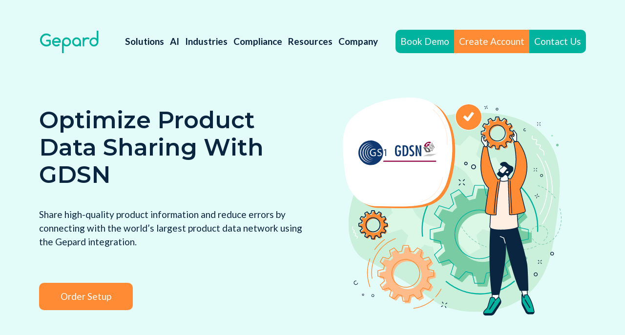

--- FILE ---
content_type: text/html; charset=UTF-8
request_url: https://gepard.io/connections/gdsn
body_size: 71470
content:
<!doctype html>
<html lang="en">
<head>
    <meta charset="UTF-8">
    <meta name="viewport" content="width=device-width, initial-scale=1">
    <style>
    .nav-toggle{background:none;border:0;color:transparent;cursor:pointer;display:none;font-size:0;padding:10px 0;position:absolute;right:15px;top:15px;width:22px;z-index:1}.nav-toggle:focus{outline:0}@media (max-width:1100px){.nav-toggle{display:block}}.nav-toggle__item{bottom:0;display:block;margin:auto;right:0;top:0;transform:rotate(-180deg);transition:background .2s linear;width:14px}.nav-toggle__item,.nav-toggle__item:after,.nav-toggle__item:before{background-color:#00b39e;border-radius:10px;height:4px;position:absolute}.nav-toggle__item:after,.nav-toggle__item:before{content:"";left:0;transition:transform .2s linear;width:22px;z-index:1}.nav-toggle__item:before{top:-8px}.nav-toggle__item:after{bottom:-8px}.active-nav .nav-toggle{top:30px}.active-nav .nav-toggle__item{background:none}.active-nav .nav-toggle__item:before{transform:rotate(45deg) translate3d(2px,-1px,0);transform-origin:left top}.active-nav .nav-toggle__item:after{transform:rotate(-45deg) translate3d(2px,1px,0);transform-origin:left bottom}.header{left:0;max-width:100%;position:sticky;top:0;z-index:99}.header.fixed{background:#fff;box-shadow:0 0 25px rgba(0,0,0,.1)}@media (max-width:1100px){.header{background:#fff;box-shadow:0 0 25px rgba(0,0,0,.1)}}.customize-support .header{top:32px}.header__inner{align-items:center;display:flex;font-weight:700;justify-content:space-between;min-height:90px}@media (max-width:1100px){.header__inner{flex-wrap:wrap;min-height:auto}}.header__btn{align-items:center;display:flex;flex-wrap:wrap;justify-content:center}@media (max-width:1100px){.header__btn{display:none}}.site-logo__img{display:block}.site-logo__img *{height:100%;width:100%}@media (max-width:1100px){.site-logo__img{max-height:50px;width:auto}.site-logo{position:relative;z-index:1}}.nav-row{display:flex;flex-wrap:wrap}@media (max-width:1100px){.nav-row{width:100%}}.nav{align-items:center;display:flex;padding-right:30px}@media (max-width:1230px){.nav{padding-right:20px}}@media (max-width:1100px){.nav{display:none;padding:15px 0 24px;width:100%}}@media (min-width:1100px){.nav>ul>li{margin-bottom:-10px;padding-bottom:10px}}.nav ul>ul{padding-top:15px}@media (min-width:1100px){.nav ul ul{display:none;font-size:16px;left:10px;position:absolute;top:100%;z-index:9}.nav ul ul:after{border-radius:8px;bottom:0;box-shadow:0 0 70px rgba(0,179,158,.2);content:"";display:block;left:0;position:absolute;top:0;width:100%;z-index:-1}.nav ul ul li{border-radius:8px;padding:0 10px}.nav ul ul:before{background:#fff;content:"";display:block;height:13px;left:20px;position:absolute;top:-7px;transform:rotate(45deg);width:13px}.nav ul ul li{background:#fff}.nav ul ul a,.nav ul ul li :first-child,.nav ul ul li :last-child{border-radius:8px}.nav ul ul a{display:block;margin:0;min-width:140px;padding:15px 20px;width:100%}.nav ul ul a:hover{background:#eff2f6}}@media (min-width:1100px) and (min-width:1300px){.nav ul ul a{min-width:180px}}@media (max-width:1100px){.nav ul ul{display:none}}.nav ul li{position:relative}@media (max-width:1100px){.nav ul li.active>ul{display:block}}@media (min-width:1100px){.nav ul li:hover>ul{background:#fff;border-radius:8px;display:grid;grid-template-columns:repeat(2,1fr);padding-bottom:10px;padding-top:10px;white-space:nowrap}}.nav>ul{display:flex;margin-left:0;padding-left:0}.nav>ul li{list-style-type:none}@media (min-width:1100px){.nav>ul li{align-items:center;display:flex}}@media (max-width:1100px){.nav>ul{display:block}}.nav a{color:#0a2540;display:inline-block;margin:0 6px;text-decoration:none;transition:color .2s linear}@media (max-width:1230px){.nav a{font-size:17px}}@media (max-width:1100px){.nav a{display:block;margin:0;padding:7px 0}}.nav a:hover{color:#00b39e}@media (max-width:1100px){.nav a:hover{color:#fff}}.nav a[href="#"]{cursor:default;pointer-events:none}@media (max-width:1100px){.active-nav{height:100%;overflow:hidden}.active-nav .header{background:#0a2540;height:100vh;overflow-y:auto;padding-top:15px;transition:padding-top .2s ease-in-out}.active-nav .header__btn{display:flex}.active-nav .nav{display:block}.active-nav .nav>ul>li{border-top:1px solid #344c61;font-size:24px;padding:10px 0;position:relative}.active-nav .nav>ul>li:last-child{border-bottom:1px solid #344c61}.active-nav .nav>ul>li:last-child a{margin-left:0}.active-nav .nav>ul .menu-item-has-children{padding-right:80px}.active-nav .nav>ul .menu-item-has-children:after{align-items:center;bottom:0;color:#fff;content:"\e911";display:block;font-family:icomoon!important;font-size:20px;position:absolute;right:0;text-align:center;top:14px;width:20px}.active-nav .nav>ul .menu-item-has-children.active:after{content:"\e910"}.active-nav .nav>ul .sub-menu .menu-item-has-children:after{top:5px}.active-nav .nav>ul ul li{font-size:20px;font-weight:500;padding-left:15px}.active-nav .nav>ul ul li a:hover{color:#00b39e}.active-nav .nav a{color:#fff}}a{color:#00b39e;text-decoration:none}a.white{color:#fff;text-decoration:underline}.link-arrow{align-items:center;color:#00b39e;display:flex;font-size:19px}.link-arrow_orange{color:#ff8b35}.link-arrow .icon-arrow{font-size:12px;margin-left:15px;margin-top:5px}.link-arrow.left .icon-arrow{margin-right:15px}@keyframes arrow-btn-animation{0%{transform:translateX(5px)}to{transform:translateX(-10px)}}button{cursor:pointer}button:disabled{cursor:not-allowed}.rest-default{border:none}.btn,.rest-default{cursor:pointer;outline:none;text-decoration:none}.btn{border:none;border-radius:10px;display:inline-block;font-size:19px;font-weight:400;min-height:56px;min-width:192px;padding:14px 20px;text-align:center}.btns{display:flex}.btns a:first-child{margin-right:20px}@media (max-width:430px){.btns a:first-child{margin:-10px 20px 20px}}@media (max-width:770px){.btns{justify-content:center}}@media (max-width:430px){.btns{flex-wrap:wrap}}.btn_no{color:#00b39e;cursor:default}.btn:disabled{background:#dce3ec}.btn.slim{font-weight:400;min-height:48px;padding:10px}.btn.accent{background:#00b39e;color:#fff}.btn.accent:hover{background:#00ccb5}.btn.accent:active{background:#009483}.btn.primary{background:#0a2540;color:#fff}.btn.primary:hover{background:#113e6c}.btn.primary:active{background:#02060b}.btn.border{background:#fff;border:2px solid #00b39e;color:#00b39e;min-width:160px}.btn.warning{background:#ff8b35;color:#fff}.btn.warning:hover{background:#ffa868}.btn.warning:active{background:#f76900}.btn.warning-simple{background:transparent;color:#ff8b35}.btn.warning-simple:visited{color:#ffa868}.btn.warning-simple:hover{color:#ffa868;text-decoration:underline}.btn.warning-simple:active{color:#f76900;text-decoration:underline}.btn.info{background:transparent;border:2px solid #ff8b35;color:#ff8b35}.btn.info:hover{background:#ffa868;border-color:#ffa868;color:#fff}.btn.info:active{background:#f76900;border-color:#f76900;color:#fff}.btn.border-arrow{align-items:center;background:transparent;border:2px solid #00b39e;color:#00b39e;display:inline-flex;font-family:Montserrat,Arial,sans-serif;font-size:14px;font-weight:600;transition:background .2s ease-in-out}.btn.border-arrow:hover{background:#00b39e;color:#fff}.btn.border-arrow:hover i{animation:arrow-btn-animation .4s linear 0s infinite alternate}.btn.border-arrow:active{background:#009483}.btn.border-arrow i{color:inherit;font-family:Lato,sans-serif;font-size:12px;font-weight:400;margin-left:15px}@media (max-width:770px){.btn.border-arrow i{font-size:12px}.btn.border-arrow{font-size:16px;padding:22px}}.btn.border-arrow_l{font-size:22px;padding:20px 40px}.btn.border-arrow_l i{font-size:16px;margin-left:30px}.btn.btn-icon{align-items:flex-end;display:flex;font-size:22px;justify-content:center}@media (min-width:770px){.btn.btn-icon{justify-content:flex-start;padding-left:0}}.btn.btn-icon svg{margin-right:15px;width:32px}.btn__nav-btn{min-height:48px;min-width:115px;padding:10px}@media (max-width:520px){.btn__nav-btn{min-width:inherit}}.btn__nav-btn_left{border-radius:10px 0 0 10px}.btn__nav-btn_center{border-radius:0}.btn__nav-btn_right{border-radius:0 10px 10px 0}.btn-play{align-items:center;background:#ff8b35;border:none;border-radius:50%;cursor:pointer;display:flex;height:96px;justify-content:center;outline:none;text-decoration:none;width:96px}.btn-play:before{border-color:transparent transparent transparent #fff;border-style:solid;border-width:13.5px 0 13.5px 24px;content:"";display:block;height:0;margin-left:10px;width:0}@media (max-width:400px){.btn-play{height:70px;width:70px}}.btn-arrow{align-items:center;display:flex}.btn-arrow .btn{margin-right:60px}@media (max-width:500px){.btn-arrow .btn{margin-right:10px}}.btn-arrow i{color:#ff8b35;font-size:23px}@media (max-width:500px){.btn-arrow i{font-size:19px}}h1,h2,h3,h4,h5,h6{font-family:Montserrat,sans-serif}.h3,.sh1,.sh2,h2,h3,h4,h5,h6{font-weight:600}.sh1 .part-block,.sh2 .part-block,h1 .part-block,h2 .part-block,h3 .part-block,h4 .part-block,h5 .part-block,h6 .part-block{color:#00b39e;display:block}.sh1 .part-block_orange,.sh2 .part-block_orange,h1 .part-block_orange,h2 .part-block_orange,h3 .part-block_orange,h4 .part-block_orange,h5 .part-block_orange,h6 .part-block_orange{color:#ff8b35}.sh1 .part,.sh2 .part,h1 .part,h2 .part,h3 .part,h4 .part,h5 .part,h6 .part{color:#ff8b35;display:block}.sh1 .part-inline,.sh1 .part_green,.sh2 .part-inline,.sh2 .part_green,h1 .part-inline,h1 .part_green,h2 .part-inline,h2 .part_green,h3 .part-inline,h3 .part_green,h4 .part-inline,h4 .part_green,h5 .part-inline,h5 .part_green,h6 .part-inline,h6 .part_green{color:#00b39e}.sh1 .part-inline_orange,.sh2 .part-inline_orange,h1 .part-inline_orange,h2 .part-inline_orange,h3 .part-inline_orange,h4 .part-inline_orange,h5 .part-inline_orange,h6 .part-inline_orange{color:#ff8b35}.h1,h1{font-size:64px;font-weight:700;line-height:72px}@media (max-width:990px){.h1,h1{font-size:44px;line-height:120%}}@media (max-width:770px){.h1,h1{text-align:center}}@media (max-width:400px){.h1,h1{font-size:32px}}.h2,h2{font-size:56px;line-height:64px}@media (max-width:990px){.h2,h2{font-size:40px;line-height:120%}}@media (max-width:770px){.h2,h2{text-align:center}}@media (max-width:400px){.h2,h2{font-size:35px}}.h3,h3{font-size:48px;line-height:56px}@media (max-width:990px){.h3,h3{font-size:35px;line-height:120%}}@media (max-width:770px){.h3,h3{text-align:center}}@media (max-width:400px){.h3,h3{font-size:30px}}.h3 .part,h3 .part{color:#00b39e;display:block}.h3 .part_orange,h3 .part_orange{color:#ff8b35}.h4,h4{font-size:40px;line-height:48px}.text-content p{padding-bottom:20px}.text-content ul{padding:20px 0 20px 20px}.text-center{text-align:center}.sh1{font-size:32px;line-height:40px}@media (max-width:750px){.sh1{font-size:22px;line-height:30px}}.sh2{font-size:22px;line-height:30px}.body{font-size:19px;font-weight:400;line-height:150%}.text-container h1,.text-container h2,.text-container h3,.text-container h4,.text-container h5,.text-container h6{font-family:Montserrat,sans-serif;font-style:normal;font-weight:600}.text-container .h1,.text-container h1{font-size:32px;line-height:40px}.text-container .h2,.text-container .sh2,.text-container h2{font-size:22px;line-height:30px}.text-container .h3,.text-container h3{font-size:20px;line-height:25px}.text-container h4,.text-container h5,.text-container h6{font-size:19px;line-height:23px}.text-container .relative-video,.text-container h1,.text-container h2,.text-container h3,.text-container h4,.text-container h5,.text-container h6,.text-container ol,.text-container p,.text-container ul{margin-bottom:30px;text-align:left}@media (max-width:700px){.text-container .relative-video,.text-container h1,.text-container h2,.text-container h3,.text-container h4,.text-container h5,.text-container h6,.text-container ol,.text-container p,.text-container ul{margin-bottom:15px}}.text-container ol,.text-container ul{padding-left:20px}.hr{background-color:#00b39e;border:none;border-radius:10px;display:block;height:4px;width:80px}.hr,.inline-text.part-inline{color:#00b39e}.inline-text.part-inline_orange{color:#ff8b35}.inline-text.part-inline_green_underline{color:#00b39e;text-decoration:underline}.inline-text.part-inline_orange_underline{color:#ff8b35;text-decoration:underline}[class*=" icon-"],[class^=icon-]{speak:never;-webkit-font-smoothing:antialiased;-moz-osx-font-smoothing:grayscale;font-family:icomoon!important;font-style:normal;font-variant:normal;font-weight:400;line-height:1;text-transform:none}.icon-arrow-down:before{content:"\e919"}.icon-search:before{color:#8c97ac;content:"\e91a"}.icon-double-arrow-left:before{content:"\e91b"}.icon-double-arrow-right:before{content:"\e91c"}.icon-quote:before{color:#00b39e;content:"\e918"}.icon-info .path1:before{color:#00b39e;content:"\e900";opacity:.15}.icon-info .path2:before{color:#00b39e;content:"\e901";margin-left:-1em}.icon-info .path3:before{color:#00b39e;content:"\e902";margin-left:-1em}.icon-heart:before{content:"\e903"}.icon-arrow-left:before{content:"\e904"}.icon-arrow-right:before{content:"\e905"}.icon-medium:before{content:"\e906"}.icon-facebook:before{content:"\e907"}.icon-linkedin:before{content:"\e908"}.icon-linkedin2:before{content:"\e920"}.icon-twitter:before{content:"\e909"}.icon-whatsapp:before{content:"\e91d"}.icon-message:before{content:"\e90a"}.icon-profile:before{content:"\e90b"}.icon-clock:before{content:"\e90c"}.icon-arrow:before{content:"\e90d"}.icon-arrow-long:before{content:"\e90e"}.icon-check:before{content:"\e90f"}.icon-down-up:before{content:"\e910"}.icon-up-down:before{content:"\e911"}.icon-zoom:before{content:"\e912"}.icon-close:before{content:"\e913"}.icon-exclamation-circle:before{content:"\e914"}.icon-thumbs-up:before{content:"\e915"}.icon-link:before{content:"\e916"}.icon-calendar:before{content:"\e917"}.icon-star-full:before{content:"\e91e"}.icon-phone:before{content:"\e91f"}.icon-arrow-reverse:before{content:"\e90d";display:inline-block;transform:rotate(180deg)}*{box-sizing:border-box;margin:0;padding:0}body{color:#0a2540;font-family:Lato,sans-serif;font-size:19px;line-height:1.5;padding-top:40px;position:relative}@media (max-width:1100px){body{font-size:16px;padding-top:0}}.container{margin:0 auto;max-width:1150px;padding:0 15px;width:100%}.flex{display:flex}.flex.space-between{justify-content:space-between}.flex.align-center{align-items:center}.flex.wrap{flex-wrap:wrap}.flex.center{justify-content:center}img{height:auto;max-width:100%}.relative-video{background-color:#0c0c0c;height:0;padding-bottom:56.25%;position:relative;width:100%}.relative-video_play-btn-js:before{background:url("[data-uri]") 50% no-repeat rgba(0,0,0,.2);bottom:0;content:"";display:block;left:0;position:absolute;right:0;top:0;transition:all .2s ease-in-out;z-index:1}.relative-video_play-btn-js.active:before{opacity:0}.relative-video a,.relative-video iframe,.relative-video video{bottom:0;height:100%;left:0;position:absolute;top:0;width:100%}.relative-video a{z-index:1}.connection-intro{margin:70px 0 0;padding-bottom:100px;position:relative}.connection-intro:before{background:#e3fcf9;bottom:0;content:"";display:block;height:calc(100% + 500px);left:0;position:absolute;width:100%;z-index:-1}@media (max-width:990px){.connection-intro{margin:30px 0;padding-bottom:70px}}@media (max-width:770px){.connection-intro{padding-bottom:40px;text-align:center}.connection-intro .btn-arrow{justify-content:center}}.connection-intro__inner{align-items:center;display:flex;justify-content:space-between}@media (max-width:770px){.connection-intro__inner{flex-wrap:wrap-reverse;justify-content:center}}.connection-intro__info{margin-right:25px;width:50%}@media (max-width:990px){.connection-intro__info{margin-right:10px}}@media (max-width:770px){.connection-intro__info{margin-right:0;margin-top:30px;width:100%}}.connection-intro__info .text-content{margin:40px 0 50px}@media (max-width:990px){.connection-intro__info .text-content{margin:20px 0}}.connection-intro__img{text-align:center;width:50%}@media (max-width:770px){.connection-intro__img{width:100%}}.connection-intro__img-container{display:inline-block;position:relative}.connection-intro__img-body{align-items:center;display:flex;height:50%;justify-content:center;left:0;padding:0 15px;position:absolute;width:50%}.connection-intro__logo{left:0;position:absolute}.connection-pairs-intro{margin:70px 0 0;padding-bottom:100px;position:relative}.connection-pairs-intro:before{background:#e3fcf9;bottom:0;content:"";display:block;height:calc(100% + 500px);left:0;position:absolute;width:100%;z-index:-1}@media (max-width:990px){.connection-pairs-intro{margin:30px 0;padding-bottom:70px}}@media (max-width:770px){.connection-pairs-intro{padding-bottom:40px;text-align:center}.connection-pairs-intro .btn-arrow{justify-content:center}}.connection-pairs-intro__inner{align-items:center;display:flex;justify-content:space-between}@media (max-width:770px){.connection-pairs-intro__inner{flex-wrap:wrap-reverse;justify-content:center}}.connection-pairs-intro__info{margin-right:25px;width:50%}@media (max-width:990px){.connection-pairs-intro__info{margin-right:10px}}@media (max-width:770px){.connection-pairs-intro__info{margin-right:0;margin-top:30px;width:100%}}.connection-pairs-intro__info .text-content{margin:40px 0 50px}@media (max-width:990px){.connection-pairs-intro__info .text-content{margin:20px 0}}.connection-pairs-intro__img{text-align:center;width:50%}@media (max-width:770px){.connection-pairs-intro__img{width:100%}}.connection-pairs-intro__img-container{display:inline-block;position:relative}.connection-pairs-intro__img-body{align-items:center;display:flex;flex-direction:column;height:50%;justify-content:center;left:0;padding:0 15px;position:absolute;width:50%}.connection-pairs-intro__logo{max-height:80px;width:auto}@media (max-width:990px){.connection-pairs-intro__logo{max-height:60px}}.connection-pairs-intro__limiter{height:auto;margin:10px 0;max-width:30px}@media (max-width:990px){.connection-pairs-intro__limiter{margin:5px 0;max-width:20px}}
    @font-face {
        font-family: 'icomoon';
        src: url('/wp-content/themes/gepard/fonts/icomoon.eot?h1vg9z');
        src: url('/wp-content/themes/gepard/fonts/icomoon.eot?h1vg9z#iefix') format('embedded-opentype'),
        url('/wp-content/themes/gepard/fonts/icomoon.ttf?h1vg9z') format('truetype'),
        url('/wp-content/themes/gepard/fonts/icomoon.woff?h1vg9z') format('woff'),
        url('/wp-content/themes/gepard/fonts/icomoon.svg?h1vg9z#icomoon') format('svg');
        font-weight: normal;
        font-style: normal;
        font-display: block;
    }
</style>
        <script>(function (w, d, s, l, i) {
            w[l] = w[l] || [];
            w[l].push({'gtm.start': new Date().getTime(), event: 'gtm.js'});
            var f = d.getElementsByTagName(s)[0], j = d.createElement(s), dl = l != 'dataLayer' ? '&l=' + l : '';
            j.async = true;
            j.src = 'https://www.googletagmanager.com/gtm.js?id=' + i + dl;
            f.parentNode.insertBefore(j, f);
        })(window, document, 'script', 'dataLayer', 'GTM-TBL96C4');</script>
            <script>
            dataLayer.push({
                'event': 'page_type',
                'page_type': 'connections-industry-standards',
            });
        </script>
        <link rel="preconnect" href="//js.hs-scripts.com">
    <link rel="icon" href="/wp-content/themes/gepard/images/favicon.svg" type="image/svg+xml">
    
    <meta name="twitter:image" content="https://gepard.io/uploads/connections.jpg" />
    <meta property="og:image" content="https://gepard.io/uploads/connections.jpg" />
    <meta property="og:image:width" content="460" />
    <meta property="og:image:height" content="270" />

        <script type="application/ld+json">
        {
            "@context": "http://schema.org",
            "@type": "Article",
            "image": "https://gepard.io/uploads/connections.jpg",
            "mainEntityOfPage": "https://gepard.io/connections",
            "name": "Optimize Product Data Sharing With GDSN",
            "url": "https://gepard.io/connections/gdsn",
            "author": {
                "@type": "Person",
                "name": ""
            },
            "dateModified": "2023-02-09",
            "datePublished": "2021-12-02",
            "headline": "Optimize Product Data Sharing With GDSN - Gepard PIM",
            "publisher": {
                "@type": "Organization",
                "name": "Gepard",
                "logo": {
                  "@type": "ImageObject",
                  "url": "https://gepard.io/uploads/gepard.svg"
                }
            },
            "articleBody": "Share high-quality product information and reduce errors by connecting with the world’s largest product data network using the Gepard integration."
        }
        </script>
    <link rel="preconnect" href="https://fonts.gstatic.com">
        <meta name='robots' content='index, follow, max-image-preview:large, max-snippet:-1, max-video-preview:-1' />
	<style>img:is([sizes="auto" i], [sizes^="auto," i]) { contain-intrinsic-size: 3000px 1500px }</style>
	
	<!-- This site is optimized with the Yoast SEO plugin v26.1.1 - https://yoast.com/wordpress/plugins/seo/ -->
	<title>Optimize Product Data Sharing With GDSN - Gepard PIM</title>
	<meta name="description" content="Connect to GDSN: get your product data automatically updated across various eCommerce channels and reduce data errors." />
	<meta property="og:locale" content="en_US" />
	<meta property="og:type" content="article" />
	<meta property="og:title" content="Optimize Product Data Sharing With GDSN - Gepard PIM" />
	<meta property="og:description" content="Connect to GDSN: get your product data automatically updated across various eCommerce channels and reduce data errors." />
	<meta property="og:url" content="https://gepard.io/connections/gdsn" />
	<meta property="og:site_name" content="Gepard PIM" />
	<meta property="article:published_time" content="2021-12-02T13:03:03+00:00" />
	<meta property="article:modified_time" content="2023-02-09T13:04:46+00:00" />
	<meta name="author" content="m.postrelko" />
	<meta name="twitter:card" content="summary_large_image" />
	<meta name="twitter:label1" content="Written by" />
	<meta name="twitter:data1" content="m.postrelko" />
	<meta name="twitter:label2" content="Est. reading time" />
	<meta name="twitter:data2" content="1 minute" />
	<script type="application/ld+json" class="yoast-schema-graph">{"@context":"https://schema.org","@graph":[{"@type":"Article","@id":"https://gepard.io/connections/gdsn#article","isPartOf":{"@id":"https://gepard.io/connections/gdsn"},"author":{"name":"m.postrelko","@id":"https://gepard.io/#/schema/person/6b1b30825131f2b34b1562386ac0dbfa"},"headline":"Optimize Product Data Sharing With GDSN","datePublished":"2021-12-02T13:03:03+00:00","dateModified":"2023-02-09T13:04:46+00:00","mainEntityOfPage":{"@id":"https://gepard.io/connections/gdsn"},"wordCount":27,"publisher":{"@id":"https://gepard.io/#organization"},"image":{"@id":"https://gepard.io/connections/gdsn#primaryimage"},"thumbnailUrl":"https://gepard.io/uploads/GS1-GDSN.svg","articleSection":["Connections Hub","EU Compliance"],"inLanguage":"en-US"},{"@type":"WebPage","@id":"https://gepard.io/connections/gdsn","url":"https://gepard.io/connections/gdsn","name":"Optimize Product Data Sharing With GDSN - Gepard PIM","isPartOf":{"@id":"https://gepard.io/#website"},"primaryImageOfPage":{"@id":"https://gepard.io/connections/gdsn#primaryimage"},"image":{"@id":"https://gepard.io/connections/gdsn#primaryimage"},"thumbnailUrl":"https://gepard.io/uploads/GS1-GDSN.svg","datePublished":"2021-12-02T13:03:03+00:00","dateModified":"2023-02-09T13:04:46+00:00","description":"Connect to GDSN: get your product data automatically updated across various eCommerce channels and reduce data errors.","inLanguage":"en-US","potentialAction":[{"@type":"ReadAction","target":["https://gepard.io/connections/gdsn"]}]},{"@type":"ImageObject","inLanguage":"en-US","@id":"https://gepard.io/connections/gdsn#primaryimage","url":"https://gepard.io/uploads/GS1-GDSN.svg","contentUrl":"https://gepard.io/uploads/GS1-GDSN.svg","width":160,"height":52,"caption":"Connect to GDSN by GS1"},{"@type":"WebSite","@id":"https://gepard.io/#website","url":"https://gepard.io/","name":"Gepard PIM","description":"Gepard PIM","publisher":{"@id":"https://gepard.io/#organization"},"potentialAction":[{"@type":"SearchAction","target":{"@type":"EntryPoint","urlTemplate":"https://gepard.io/?s={search_term_string}"},"query-input":{"@type":"PropertyValueSpecification","valueRequired":true,"valueName":"search_term_string"}}],"inLanguage":"en-US"},{"@type":"Organization","@id":"https://gepard.io/#organization","name":"Gepard PIM","url":"https://gepard.io/","logo":{"@type":"ImageObject","inLanguage":"en-US","@id":"https://gepard.io/#/schema/logo/image/","url":"https://gepard.io/uploads/gepard.svg","contentUrl":"https://gepard.io/uploads/gepard.svg","width":150,"height":60,"caption":"Gepard PIM"},"image":{"@id":"https://gepard.io/#/schema/logo/image/"}},{"@type":"Person","@id":"https://gepard.io/#/schema/person/6b1b30825131f2b34b1562386ac0dbfa","name":"m.postrelko","image":{"@type":"ImageObject","inLanguage":"en-US","@id":"https://gepard.io/#/schema/person/image/","url":"https://secure.gravatar.com/avatar/c461b0b6ce20865e1edd75d8dfe3ed33202b5be694b5b0c8dd973e77f631a953?s=96&d=mm&r=g","contentUrl":"https://secure.gravatar.com/avatar/c461b0b6ce20865e1edd75d8dfe3ed33202b5be694b5b0c8dd973e77f631a953?s=96&d=mm&r=g","caption":"m.postrelko"},"url":"https://gepard.io/author/m-postrelko"}]}</script>
	<!-- / Yoast SEO plugin. -->


<style id='classic-theme-styles-inline-css' type='text/css'>
/*! This file is auto-generated */
.wp-block-button__link{color:#fff;background-color:#32373c;border-radius:9999px;box-shadow:none;text-decoration:none;padding:calc(.667em + 2px) calc(1.333em + 2px);font-size:1.125em}.wp-block-file__button{background:#32373c;color:#fff;text-decoration:none}
</style>
<style id='global-styles-inline-css' type='text/css'>
:root{--wp--preset--aspect-ratio--square: 1;--wp--preset--aspect-ratio--4-3: 4/3;--wp--preset--aspect-ratio--3-4: 3/4;--wp--preset--aspect-ratio--3-2: 3/2;--wp--preset--aspect-ratio--2-3: 2/3;--wp--preset--aspect-ratio--16-9: 16/9;--wp--preset--aspect-ratio--9-16: 9/16;--wp--preset--color--black: #000000;--wp--preset--color--cyan-bluish-gray: #abb8c3;--wp--preset--color--white: #ffffff;--wp--preset--color--pale-pink: #f78da7;--wp--preset--color--vivid-red: #cf2e2e;--wp--preset--color--luminous-vivid-orange: #ff6900;--wp--preset--color--luminous-vivid-amber: #fcb900;--wp--preset--color--light-green-cyan: #7bdcb5;--wp--preset--color--vivid-green-cyan: #00d084;--wp--preset--color--pale-cyan-blue: #8ed1fc;--wp--preset--color--vivid-cyan-blue: #0693e3;--wp--preset--color--vivid-purple: #9b51e0;--wp--preset--gradient--vivid-cyan-blue-to-vivid-purple: linear-gradient(135deg,rgba(6,147,227,1) 0%,rgb(155,81,224) 100%);--wp--preset--gradient--light-green-cyan-to-vivid-green-cyan: linear-gradient(135deg,rgb(122,220,180) 0%,rgb(0,208,130) 100%);--wp--preset--gradient--luminous-vivid-amber-to-luminous-vivid-orange: linear-gradient(135deg,rgba(252,185,0,1) 0%,rgba(255,105,0,1) 100%);--wp--preset--gradient--luminous-vivid-orange-to-vivid-red: linear-gradient(135deg,rgba(255,105,0,1) 0%,rgb(207,46,46) 100%);--wp--preset--gradient--very-light-gray-to-cyan-bluish-gray: linear-gradient(135deg,rgb(238,238,238) 0%,rgb(169,184,195) 100%);--wp--preset--gradient--cool-to-warm-spectrum: linear-gradient(135deg,rgb(74,234,220) 0%,rgb(151,120,209) 20%,rgb(207,42,186) 40%,rgb(238,44,130) 60%,rgb(251,105,98) 80%,rgb(254,248,76) 100%);--wp--preset--gradient--blush-light-purple: linear-gradient(135deg,rgb(255,206,236) 0%,rgb(152,150,240) 100%);--wp--preset--gradient--blush-bordeaux: linear-gradient(135deg,rgb(254,205,165) 0%,rgb(254,45,45) 50%,rgb(107,0,62) 100%);--wp--preset--gradient--luminous-dusk: linear-gradient(135deg,rgb(255,203,112) 0%,rgb(199,81,192) 50%,rgb(65,88,208) 100%);--wp--preset--gradient--pale-ocean: linear-gradient(135deg,rgb(255,245,203) 0%,rgb(182,227,212) 50%,rgb(51,167,181) 100%);--wp--preset--gradient--electric-grass: linear-gradient(135deg,rgb(202,248,128) 0%,rgb(113,206,126) 100%);--wp--preset--gradient--midnight: linear-gradient(135deg,rgb(2,3,129) 0%,rgb(40,116,252) 100%);--wp--preset--font-size--small: 13px;--wp--preset--font-size--medium: 20px;--wp--preset--font-size--large: 36px;--wp--preset--font-size--x-large: 42px;--wp--preset--spacing--20: 0.44rem;--wp--preset--spacing--30: 0.67rem;--wp--preset--spacing--40: 1rem;--wp--preset--spacing--50: 1.5rem;--wp--preset--spacing--60: 2.25rem;--wp--preset--spacing--70: 3.38rem;--wp--preset--spacing--80: 5.06rem;--wp--preset--shadow--natural: 6px 6px 9px rgba(0, 0, 0, 0.2);--wp--preset--shadow--deep: 12px 12px 50px rgba(0, 0, 0, 0.4);--wp--preset--shadow--sharp: 6px 6px 0px rgba(0, 0, 0, 0.2);--wp--preset--shadow--outlined: 6px 6px 0px -3px rgba(255, 255, 255, 1), 6px 6px rgba(0, 0, 0, 1);--wp--preset--shadow--crisp: 6px 6px 0px rgba(0, 0, 0, 1);}:where(.is-layout-flex){gap: 0.5em;}:where(.is-layout-grid){gap: 0.5em;}body .is-layout-flex{display: flex;}.is-layout-flex{flex-wrap: wrap;align-items: center;}.is-layout-flex > :is(*, div){margin: 0;}body .is-layout-grid{display: grid;}.is-layout-grid > :is(*, div){margin: 0;}:where(.wp-block-columns.is-layout-flex){gap: 2em;}:where(.wp-block-columns.is-layout-grid){gap: 2em;}:where(.wp-block-post-template.is-layout-flex){gap: 1.25em;}:where(.wp-block-post-template.is-layout-grid){gap: 1.25em;}.has-black-color{color: var(--wp--preset--color--black) !important;}.has-cyan-bluish-gray-color{color: var(--wp--preset--color--cyan-bluish-gray) !important;}.has-white-color{color: var(--wp--preset--color--white) !important;}.has-pale-pink-color{color: var(--wp--preset--color--pale-pink) !important;}.has-vivid-red-color{color: var(--wp--preset--color--vivid-red) !important;}.has-luminous-vivid-orange-color{color: var(--wp--preset--color--luminous-vivid-orange) !important;}.has-luminous-vivid-amber-color{color: var(--wp--preset--color--luminous-vivid-amber) !important;}.has-light-green-cyan-color{color: var(--wp--preset--color--light-green-cyan) !important;}.has-vivid-green-cyan-color{color: var(--wp--preset--color--vivid-green-cyan) !important;}.has-pale-cyan-blue-color{color: var(--wp--preset--color--pale-cyan-blue) !important;}.has-vivid-cyan-blue-color{color: var(--wp--preset--color--vivid-cyan-blue) !important;}.has-vivid-purple-color{color: var(--wp--preset--color--vivid-purple) !important;}.has-black-background-color{background-color: var(--wp--preset--color--black) !important;}.has-cyan-bluish-gray-background-color{background-color: var(--wp--preset--color--cyan-bluish-gray) !important;}.has-white-background-color{background-color: var(--wp--preset--color--white) !important;}.has-pale-pink-background-color{background-color: var(--wp--preset--color--pale-pink) !important;}.has-vivid-red-background-color{background-color: var(--wp--preset--color--vivid-red) !important;}.has-luminous-vivid-orange-background-color{background-color: var(--wp--preset--color--luminous-vivid-orange) !important;}.has-luminous-vivid-amber-background-color{background-color: var(--wp--preset--color--luminous-vivid-amber) !important;}.has-light-green-cyan-background-color{background-color: var(--wp--preset--color--light-green-cyan) !important;}.has-vivid-green-cyan-background-color{background-color: var(--wp--preset--color--vivid-green-cyan) !important;}.has-pale-cyan-blue-background-color{background-color: var(--wp--preset--color--pale-cyan-blue) !important;}.has-vivid-cyan-blue-background-color{background-color: var(--wp--preset--color--vivid-cyan-blue) !important;}.has-vivid-purple-background-color{background-color: var(--wp--preset--color--vivid-purple) !important;}.has-black-border-color{border-color: var(--wp--preset--color--black) !important;}.has-cyan-bluish-gray-border-color{border-color: var(--wp--preset--color--cyan-bluish-gray) !important;}.has-white-border-color{border-color: var(--wp--preset--color--white) !important;}.has-pale-pink-border-color{border-color: var(--wp--preset--color--pale-pink) !important;}.has-vivid-red-border-color{border-color: var(--wp--preset--color--vivid-red) !important;}.has-luminous-vivid-orange-border-color{border-color: var(--wp--preset--color--luminous-vivid-orange) !important;}.has-luminous-vivid-amber-border-color{border-color: var(--wp--preset--color--luminous-vivid-amber) !important;}.has-light-green-cyan-border-color{border-color: var(--wp--preset--color--light-green-cyan) !important;}.has-vivid-green-cyan-border-color{border-color: var(--wp--preset--color--vivid-green-cyan) !important;}.has-pale-cyan-blue-border-color{border-color: var(--wp--preset--color--pale-cyan-blue) !important;}.has-vivid-cyan-blue-border-color{border-color: var(--wp--preset--color--vivid-cyan-blue) !important;}.has-vivid-purple-border-color{border-color: var(--wp--preset--color--vivid-purple) !important;}.has-vivid-cyan-blue-to-vivid-purple-gradient-background{background: var(--wp--preset--gradient--vivid-cyan-blue-to-vivid-purple) !important;}.has-light-green-cyan-to-vivid-green-cyan-gradient-background{background: var(--wp--preset--gradient--light-green-cyan-to-vivid-green-cyan) !important;}.has-luminous-vivid-amber-to-luminous-vivid-orange-gradient-background{background: var(--wp--preset--gradient--luminous-vivid-amber-to-luminous-vivid-orange) !important;}.has-luminous-vivid-orange-to-vivid-red-gradient-background{background: var(--wp--preset--gradient--luminous-vivid-orange-to-vivid-red) !important;}.has-very-light-gray-to-cyan-bluish-gray-gradient-background{background: var(--wp--preset--gradient--very-light-gray-to-cyan-bluish-gray) !important;}.has-cool-to-warm-spectrum-gradient-background{background: var(--wp--preset--gradient--cool-to-warm-spectrum) !important;}.has-blush-light-purple-gradient-background{background: var(--wp--preset--gradient--blush-light-purple) !important;}.has-blush-bordeaux-gradient-background{background: var(--wp--preset--gradient--blush-bordeaux) !important;}.has-luminous-dusk-gradient-background{background: var(--wp--preset--gradient--luminous-dusk) !important;}.has-pale-ocean-gradient-background{background: var(--wp--preset--gradient--pale-ocean) !important;}.has-electric-grass-gradient-background{background: var(--wp--preset--gradient--electric-grass) !important;}.has-midnight-gradient-background{background: var(--wp--preset--gradient--midnight) !important;}.has-small-font-size{font-size: var(--wp--preset--font-size--small) !important;}.has-medium-font-size{font-size: var(--wp--preset--font-size--medium) !important;}.has-large-font-size{font-size: var(--wp--preset--font-size--large) !important;}.has-x-large-font-size{font-size: var(--wp--preset--font-size--x-large) !important;}
:where(.wp-block-post-template.is-layout-flex){gap: 1.25em;}:where(.wp-block-post-template.is-layout-grid){gap: 1.25em;}
:where(.wp-block-columns.is-layout-flex){gap: 2em;}:where(.wp-block-columns.is-layout-grid){gap: 2em;}
:root :where(.wp-block-pullquote){font-size: 1.5em;line-height: 1.6;}
</style>
<script type="text/javascript" src="https://gepard.io/wp-content/plugins/nelio-ab-testing/assets/dist/js/visitor-type.js?ver=fed1bd0d2f7778dac059" id="nelio-ab-testing-visitor-type-js"></script>

<link rel="canonical" href="https://gepard.io/connections/gdsn" />
<meta name="recaptcha-site-key" content="6Ld7AooaAAAAAKj-q-TsssXeQlpkMX5mAmmaPEcP">
<link rel="icon" href="https://gepard.io/uploads/sign-GEPARD-WHITE-2-56x56.png" sizes="32x32" />
<link rel="icon" href="https://gepard.io/uploads/sign-GEPARD-WHITE-2-200x200.png" sizes="192x192" />
<link rel="apple-touch-icon" href="https://gepard.io/uploads/sign-GEPARD-WHITE-2-200x200.png" />
<meta name="msapplication-TileImage" content="https://gepard.io/uploads/sign-GEPARD-WHITE-2-280x280.png" />
    <meta name="ahrefs-site-verification" content="d0c9bd87997d1bf22ff13f0202f98183468048d9d48f7bc257557d2b44baed20">
</head>
<body class="body">
<noscript>
    <iframe src="https://www.googletagmanager.com/ns.html?id=GTM-TBL96C4" height="0" width="0"
            style="display:none;visibility:hidden"></iframe>
</noscript>
<header class="header">
    <div class="container">
        <div class="header__inner">
                            <a class="site-logo" href="/" aria-label="navigate to Gepard Home page">
                    <svg class="site-logo__img" width="124" height="51" fill="none" xmlns="http://www.w3.org/2000/svg">
                        <path d="M51 23.8a6 6 0 011.3-2 6 6 0 014-1.6 5.4 5.4 0 014 1.7A6 6 0 0162 26c0 .8-.1 1.6-.4 2.3a6 6 0 01-3 3.1 7 7 0 01-2.2.4c-.8 0-1.6-.1-2.3-.5a6 6 0 01-1.8-1.2 6 6 0 01-1.7-4.1c0-.8.1-1.5.4-2.2zM50.6 49V33.2c1.6 1.3 3.5 2 5.7 2 2.5 0 4.7-.9 6.4-2.7a9 9 0 002.7-6.5 9 9 0 00-2.7-6.6 9 9 0 00-13 0 9 9 0 00-2.6 6.6v23h3.5zm67-20.8a6 6 0 01-1.3 1.9 6 6 0 01-4 1.7 5.4 5.4 0 01-4-1.7 6 6 0 01-1.8-4.1c0-.8.2-1.6.5-2.3a6 6 0 013-3.1 5.4 5.4 0 014.5 0 6 6 0 011.8 1.2A6 6 0 01118 26c0 .8-.1 1.5-.5 2.2zM118 3v15.8a8.8 8.8 0 00-5.7-2c-2.5 0-4.7.9-6.4 2.7a9 9 0 00-2.7 6.5 9 9 0 002.7 6.6 9 9 0 0013 0 9 9 0 002.6-6.6V3H118zM92.7 18.5v.3c.9-.7 1.7-1.2 2.6-1.6 1-.4 2-.5 3.1-.5h1.5l1.6.4 1.1.7c.3.3.5.7.5 1.2 0 .2 0 .5-.2.7l-.3.6-.6.3-.7.2c-.2 0-.4 0-.7-.2-.7-.3-1.4-.4-2.2-.4a6 6 0 00-4 1.7 6 6 0 00-1.8 4.2v7.4c0 .5-.1.9-.4 1.3-.3.3-.7.5-1.3.5-.4 0-.8-.2-1.2-.5-.3-.3-.4-.8-.4-1.3v-15c0-.5.1-1 .4-1.3.3-.3.8-.5 1.2-.5.5 0 .9.2 1.3.5s.5.7.5 1.3zm-10.5 9.7a6 6 0 01-1.2 1.9 6 6 0 01-4.1 1.7 5.4 5.4 0 01-4-1.7 6 6 0 01-1.7-4.1c0-.8.1-1.6.4-2.3a6 6 0 013-3.1 5.4 5.4 0 014.5 0 6 6 0 011.9 1.2 6 6 0 011.6 4.2c0 .8-.1 1.5-.4 2.2zm1.1-8.8a8.8 8.8 0 00-6.4-2.7c-2.6 0-4.7.9-6.5 2.7a9 9 0 00-2.7 6.6 9 9 0 002.7 6.5c1.8 1.8 4 2.8 6.5 2.8a8.2 8.2 0 005.7-2.2v.4c0 .5.1.9.4 1.3.3.3.8.5 1.3.5.4 0 .8-.2 1.2-.5.3-.3.4-.8.4-1.3V26a9 9 0 00-2.6-6.6zm-53.2 4.8l.8-1.6c.4-.5.8-1 1.3-1.3.5-.4 1-.7 1.6-.9l1.8-.3c.6 0 1.2 0 1.8.3.6.2 1 .5 1.6.9.4.4.9.7 1.2 1.3.4.5.6 1 .9 1.6H30zm14-1.8c-.4-1-1-2-2-3a8.8 8.8 0 00-6.4-2.7c-2.6 0-4.7 1-6.5 2.8a9 9 0 00-2.7 6.5 9 9 0 002.7 6.6c1.8 1.8 4 2.7 6.5 2.7 2.3 0 4.3-.8 5.9-2.2.3-.4.5-.8.5-1.3s-.2-1-.5-1.2c-.3-.4-.7-.5-1.2-.5-.4 0-.8.1-1.2.5l-1.7 1c-.6.2-1.2.3-2 .3a5 5 0 01-1.8-.3c-.6-.3-1.1-.5-1.6-.9s-1-.8-1.3-1.3c-.4-.5-.6-1.1-.8-1.6h12.9c.5 0 .8-.2 1.2-.5.3-.3.5-.7.5-1.3.1-1.3 0-2.5-.5-3.6zM23.8 31c0 .5-.2.9-.6 1.3-2.4 2-5.1 3-8.1 3-3.6 0-6.7-1.4-9.3-4A13 13 0 012 22a13 13 0 013.8-9.4 12.7 12.7 0 0117.6-.8c.4.3.5.7.5 1.3l-.1.7-.4.5-.6.4h-.7c-.4 0-.8 0-1.1-.4a8.6 8.6 0 00-5.8-2.1 9 9 0 00-6.8 2.9A9.5 9.5 0 005.6 22c0 2.7 1 5 2.8 6.8a9.6 9.6 0 0012 1.3v-5H16c-.5 0-1-.2-1.2-.6-.3-.3-.5-.7-.5-1.2 0-.2 0-.5.2-.7l.3-.6c.2-.1.3-.3.6-.3l.7-.2h6.2c.2 0 .5 0 .6.2.2 0 .4.2.5.3.2.2.4.4.4.6l.2.7V31h-.2z"
                              fill="#00B39E"/>
                    </svg>
                </a>
                        <div class="nav-row">
                <nav class="nav" id="nav">
                    <ul id="menu-top-nav" class="menu header-nav--list"><li id="menu-item-9542" class="menu-item menu-item-type-custom menu-item-object-custom menu-item-has-children menu-item-9542"><a href="#">Solutions</a>
<ul class="sub-menu">
	<li id="menu-item-9545" class="menu-item menu-item-type-post_type menu-item-object-page menu-item-9545"><a href="https://gepard.io/retail">For Retail</a></li>
	<li id="menu-item-9547" class="menu-item menu-item-type-post_type menu-item-object-page menu-item-9547"><a href="https://gepard.io/brands-manufacturers">For Brands &#038; Manaufacturers</a></li>
	<li id="menu-item-12146" class="menu-item menu-item-type-post_type menu-item-object-page menu-item-12146"><a href="https://gepard.io/white-label-pim">White-Label Solutions</a></li>
	<li id="menu-item-6559" class="menu-item menu-item-type-post_type menu-item-object-page menu-item-6559"><a href="https://gepard.io/pim-solution">Centralized Product Data Management</a></li>
	<li id="menu-item-6735" class="menu-item menu-item-type-post_type menu-item-object-page menu-item-6735"><a href="https://gepard.io/for-brands/retailer-specific-content">Retailer-Specific Content</a></li>
	<li id="menu-item-6732" class="menu-item menu-item-type-post_type menu-item-object-page menu-item-6732"><a href="https://gepard.io/for-brands/data-syndication">Data Syndication</a></li>
	<li id="menu-item-6739" class="menu-item menu-item-type-post_type menu-item-object-page menu-item-6739"><a href="https://gepard.io/for-retailers/data-enrichment">Data Enrichment</a></li>
	<li id="menu-item-6738" class="menu-item menu-item-type-post_type menu-item-object-page menu-item-6738"><a href="https://gepard.io/for-retailers/content-collection">Content Collection Automation</a></li>
	<li id="menu-item-6481" class="menu-item menu-item-type-post_type menu-item-object-page menu-item-6481"><a href="https://gepard.io/for-brands/digital-shelf-analytics">Digital Shelf Analytics</a></li>
	<li id="menu-item-12134" class="menu-item menu-item-type-post_type menu-item-object-page menu-item-12134"><a href="https://gepard.io/freemium">Free PIM</a></li>
	<li id="menu-item-11914" class="menu-item menu-item-type-post_type menu-item-object-post menu-item-11914"><a href="https://gepard.io/connections/amazon-seller-solution-hub">Amazon Seller Solution Hub</a></li>
	<li id="menu-item-12136" class="menu-item menu-item-type-post_type menu-item-object-page menu-item-12136"><a href="https://gepard.io/free-pim-audit">Free PIM audit</a></li>
	<li id="menu-item-11755" class="menu-item menu-item-type-post_type menu-item-object-page menu-item-11755"><a href="https://gepard.io/pdf-transformation">AI Content Digitization</a></li>
	<li id="menu-item-11999" class="menu-item menu-item-type-post_type menu-item-object-page menu-item-11999"><a href="https://gepard.io/pdf-catalog-digitization">PDF Catalog Digitization</a></li>
	<li id="menu-item-6736" class="menu-item menu-item-type-post_type menu-item-object-page menu-item-6736"><a href="https://gepard.io/for-brands/data-validation">Data Validation</a></li>
	<li id="menu-item-6737" class="menu-item menu-item-type-post_type menu-item-object-page menu-item-6737"><a href="https://gepard.io/for-retailers/data-standardization">Data Standardization</a></li>
	<li id="menu-item-6461" class="menu-item menu-item-type-custom menu-item-object-custom menu-item-6461"><a href="https://gepard.io/marketplaces">Marketplace Connections</a></li>
</ul>
</li>
<li id="menu-item-12605" class="menu-item menu-item-type-custom menu-item-object-custom menu-item-has-children menu-item-12605"><a href="#">AI</a>
<ul class="sub-menu">
	<li id="menu-item-12620" class="menu-item menu-item-type-post_type menu-item-object-page menu-item-12620"><a href="https://gepard.io/ai-product-data-orchestrator">AI Product Data Orchestrator</a></li>
	<li id="menu-item-12606" class="menu-item menu-item-type-post_type menu-item-object-page menu-item-12606"><a href="https://gepard.io/pdf-transformation">AI Product Data Converter</a></li>
</ul>
</li>
<li id="menu-item-9544" class="menu-item menu-item-type-custom menu-item-object-custom menu-item-has-children menu-item-9544"><a href="#">Industries</a>
<ul class="sub-menu">
	<li id="menu-item-11456" class="menu-item menu-item-type-post_type menu-item-object-page menu-item-11456"><a href="https://gepard.io/digital-commerce">Digital Commerce</a></li>
	<li id="menu-item-11330" class="menu-item menu-item-type-post_type menu-item-object-page menu-item-11330"><a href="https://gepard.io/lighting-and-heating">Lighting &#038; Heating</a></li>
	<li id="menu-item-9546" class="menu-item menu-item-type-post_type menu-item-object-page menu-item-9546"><a href="https://gepard.io/home-appliances">Home Appliances</a></li>
	<li id="menu-item-11331" class="menu-item menu-item-type-post_type menu-item-object-page menu-item-11331"><a href="https://gepard.io/industries-leasing-and-rent">Leasing &#038; Rent</a></li>
</ul>
</li>
<li id="menu-item-6465" class="menu-item menu-item-type-custom menu-item-object-custom menu-item-has-children menu-item-6465"><a href="https://gepard.io/industry-standards">Compliance</a>
<ul class="sub-menu">
	<li id="menu-item-12574" class="menu-item menu-item-type-post_type menu-item-object-page menu-item-12574"><a href="https://gepard.io/eprel-data-compliance-solution">EPREL</a></li>
	<li id="menu-item-12680" class="menu-item menu-item-type-post_type menu-item-object-post menu-item-12680"><a href="https://gepard.io/connections/gpsr">GPSR</a></li>
	<li id="menu-item-12676" class="menu-item menu-item-type-post_type menu-item-object-post menu-item-12676"><a href="https://gepard.io/connections/packaging-and-packaging-waste-regulation">PPWR</a></li>
	<li id="menu-item-12674" class="menu-item menu-item-type-post_type menu-item-object-post menu-item-12674"><a href="https://gepard.io/glossary/what-is-weee">WEEE</a></li>
	<li id="menu-item-12670" class="menu-item menu-item-type-post_type menu-item-object-post menu-item-12670"><a href="https://gepard.io/industry-standards/european-chemicals-agency">ECHA</a></li>
	<li id="menu-item-12671" class="menu-item menu-item-type-post_type menu-item-object-post menu-item-12671"><a href="https://gepard.io/glossary/what-is-etim">ETIM</a></li>
	<li id="menu-item-12677" class="menu-item menu-item-type-post_type menu-item-object-post menu-item-12677"><a href="https://gepard.io/glossary/what-is-gdsn">GDSN</a></li>
	<li id="menu-item-12672" class="menu-item menu-item-type-post_type menu-item-object-post menu-item-12672"><a href="https://gepard.io/product-information-management/bmecat-for-diy-industry">BMEcat</a></li>
	<li id="menu-item-12678" class="menu-item menu-item-type-post_type menu-item-object-post menu-item-12678"><a href="https://gepard.io/glossary/what-is-pi-standard">PI Standard</a></li>
	<li id="menu-item-12673" class="menu-item menu-item-type-post_type menu-item-object-post menu-item-12673"><a href="https://gepard.io/connections/seg">SEG</a></li>
	<li id="menu-item-12575" class="menu-item menu-item-type-post_type menu-item-object-page menu-item-12575"><a href="https://gepard.io/uk-and-eu-compliance">UK Sellers Compliance</a></li>
</ul>
</li>
<li id="menu-item-6449" class="menu-item menu-item-type-custom menu-item-object-custom menu-item-has-children menu-item-6449"><a href="#">Resources</a>
<ul class="sub-menu">
	<li id="menu-item-6460" class="menu-item menu-item-type-custom menu-item-object-custom menu-item-6460"><a href="https://gepard.io/connections">Connections</a></li>
	<li id="menu-item-6457" class="menu-item menu-item-type-taxonomy menu-item-object-category menu-item-6457"><a href="https://gepard.io/blog">Insights</a></li>
	<li id="menu-item-6458" class="menu-item menu-item-type-taxonomy menu-item-object-category menu-item-6458"><a href="https://gepard.io/casestudy">Case Studies</a></li>
	<li id="menu-item-6459" class="menu-item menu-item-type-taxonomy menu-item-object-category menu-item-6459"><a href="https://gepard.io/e-books">E-Books</a></li>
	<li id="menu-item-6479" class="menu-item menu-item-type-taxonomy menu-item-object-category menu-item-6479"><a href="https://gepard.io/glossary">Glossary</a></li>
	<li id="menu-item-6580" class="menu-item menu-item-type-post_type menu-item-object-page menu-item-6580"><a href="https://gepard.io/videos">Videos</a></li>
</ul>
</li>
<li id="menu-item-6468" class="menu-item menu-item-type-custom menu-item-object-custom menu-item-has-children menu-item-6468"><a href="#">Company</a>
<ul class="sub-menu">
	<li id="menu-item-6472" class="menu-item menu-item-type-post_type menu-item-object-page menu-item-6472"><a href="https://gepard.io/about-us">About Us</a></li>
	<li id="menu-item-8444" class="menu-item menu-item-type-post_type menu-item-object-page menu-item-8444"><a href="https://gepard.io/news">Newsroom</a></li>
	<li id="menu-item-9384" class="menu-item menu-item-type-post_type menu-item-object-page menu-item-9384"><a href="https://gepard.io/partners">Partners</a></li>
</ul>
</li>
</ul>                </nav>
                <div class="header__btn">
                    
                                            <a href="https://calendly.com/natalia_bintime/gepard-pim"
                           class="btn accent btn__nav-btn btn__nav-btn_left">Book Demo</a>
                    
                                            <a href="https://app.gepard.io/auth/sign-up"
                           class="btn warning btn__nav-btn btn__nav-btn_center">Create Account</a>
                    
                    <a href="https://gepard.io/contact-us"
                       class="btn accent btn__nav-btn btn__nav-btn_right">Contact Us</a>
                </div>
            </div>

            <button class="nav-toggle" id="nav_toggle" type="button">
                <span class="nav-toggle__item">Menu</span>
            </button>
        </div>
    </div>
</header>

<section class="connection-intro">
    <div class="container">
        <div class="connection-intro__inner">
            <div class="connection-intro__info">
                                <h1 class="h3">
                    Optimize Product Data Sharing With GDSN                </h1>
                <div class="text-content">
                    <p>Share high-quality product information and reduce errors by connecting with the world’s largest product data network using the Gepard integration.</p>
                </div>
                                <a href="https://gepard.io/contact-us?connector=GDSN" class="btn warning">Order Setup</a>
            </div>
            <div class="connection-intro__img">
                                    <div class="connection-intro__img-container">
                        <div class="connection-intro__img-body">
                                                        <img class="connection-info__logo" width="160" height="52"
                                 src="[data-uri]"
                                 alt="Connect to GDSN by GS1">
                        </div>
                        <img class="plug" src="[data-uri]"
                             width="448"
                             height="447" alt="Integrate with eCommerce platfroms">
                    </div>
                            </div>
        </div>
    </div>
</section><section class="content-catalogue content-catalogue_size_l">
    <div class="container">
        <div class="content-catalogue__text">
            <h2 class="content-catalogue__title">What Is GDSN?</h2>
            <div class="content-catalogue__desc text-content"><p>The Global Data Synchronisation Network (<a href="https://gepard.io/product-information-management/gdsn-data-pool-integration"><strong>GDSN</strong></a>) is an interconnected network of data pools developed by GS1 for product data exchange between trading partners in local and international markets. It operates on a publish-subscribe model where brands register their product information to one pool from which they share information to subscribed retailers.</p>
<p>GDSN serves as a powerful solution that enables global manufacturers and retailers to share or access accurate information in real-time across sales channels and get new products to the market faster. The components of the GDSN that facilitate information sharing include data source, source data pool, GS1 global registry, recipient data pool, and data recipient.</p>
</div>
        </div>
    </div>
</section>    <section class="utilizing-benefits utilizing-benefits_size_s">
        <div class="container">
            <div class="content-catalogue__text">
                <div class="utilizing-benefits__inner">
                    <h2 class="content-catalogue__title">GDSN <span class="part_green"> Benefits</span></h2>
                                    </div>
                <ul class="utilizing-benefits__list utilizing-benefits__list_one-col utilizing-benefits__list_one-col_size_s">
                                                                        <li><span>High-quality product data;</span></li>
                                                    <li><span>Automated data update across channels;</span></li>
                                                    <li><span>Enhanced product information tracking;</span></li>
                                                    <li><span>Simplified data management;</span></li>
                                                    <li><span>Minimized data errors;</span></li>
                                                    <li><span>Enhanced on-shelf availability;</span></li>
                                                    <li><span>Compliance with data standards;</span></li>
                                                    <li><span>Reduced product-data-related issues in sales.</span></li>
                                                            </ul>
            </div>
        </div>
    </section>

<section class="section-3">
    <div class="container">
        <h2 class="h1 gallery__title">View Other Connectors</h2>
        <div class="gallery__outer dots-control no-crop">
            <button class="slider-btn left" aria-label="click left"><i class="icon-arrow-left"></i></button>
            <button class="slider-btn right" aria-label="click right"><i class="icon-arrow-right"></i></button>
            <div class="gallery__slider">
                                <div class="gallery__slider-body">
                    <div class="gallery__slider-content">
                                                <div class='gallery__slider-item'>
                            <a href="https://gepard.io/industry-standards/european-chemicals-agency">
                                <img class="gallery__slider-logo"
                                     width="330" height="220"
                                     src="https://gepard.io/uploads/european-chemicals-agency-echa-vector-logo-330x220.png" alt="european-chemicals-agency-echa-vector-logo">
                            </a>
                        </div>
                                                <div class='gallery__slider-item'>
                            <a href="https://gepard.io/industry-standards/eu-compliance-checklists">
                                <img class="gallery__slider-logo"
                                     width="330" height="186"
                                     src="https://gepard.io/uploads/2240х1260@2x-2.svg" alt="eCommerce Product Data Compliance with EU Regulations [Checklists]">
                            </a>
                        </div>
                                                <div class='gallery__slider-item'>
                            <a href="https://gepard.io/connections/weee">
                                <img class="gallery__slider-logo"
                                     width="160" height="111"
                                     src="https://gepard.io/uploads/EPREL.svg" alt="Connect to EPREL Database">
                            </a>
                        </div>
                                                <div class='gallery__slider-item'>
                            <a href="https://gepard.io/connections/packaging-and-packaging-waste-regulation">
                                <img class="gallery__slider-logo"
                                     width="160" height="111"
                                     src="https://gepard.io/uploads/EPREL.svg" alt="Connect to EPREL Database">
                            </a>
                        </div>
                                                <div class='gallery__slider-item'>
                            <a href="https://gepard.io/connections/global-classification-data-standard">
                                <img class="gallery__slider-logo"
                                     width="299" height="80"
                                     src="https://gepard.io/uploads/MSCI_logo_2019.svg1_.png" alt="Global Classification Data">
                            </a>
                        </div>
                                                <div class='gallery__slider-item'>
                            <a href="https://gepard.io/connections/amazon-seller-solution-hub">
                                <img class="gallery__slider-logo"
                                     width="160" height="48"
                                     src="https://gepard.io/uploads/Amazon-3.svg" alt="algolia">
                            </a>
                        </div>
                        </div></div>                <div class="gallery__slider-body">
                    <div class="gallery__slider-content">
                                                <div class='gallery__slider-item'>
                            <a href="https://gepard.io/connections/digital-product-passports">
                                <img class="gallery__slider-logo"
                                     width="160" height="111"
                                     src="https://gepard.io/uploads/EPREL.svg" alt="Connect to EPREL Database">
                            </a>
                        </div>
                                                <div class='gallery__slider-item'>
                            <a href="https://gepard.io/connections/espr">
                                <img class="gallery__slider-logo"
                                     width="160" height="111"
                                     src="https://gepard.io/uploads/EPREL.svg" alt="Connect to EPREL Database">
                            </a>
                        </div>
                                                <div class='gallery__slider-item'>
                            <a href="https://gepard.io/connections/gpsr">
                                <img class="gallery__slider-logo"
                                     width="160" height="111"
                                     src="https://gepard.io/uploads/EPREL.svg" alt="Connect to EPREL Database">
                            </a>
                        </div>
                                                <div class='gallery__slider-item'>
                            <a href="https://gepard.io/connections/excel-to-excel">
                                <img class="gallery__slider-logo"
                                     width="330" height="103"
                                     src="https://gepard.io/uploads/Excel-to-another-any-Excel.svg" alt="Excel-to-Excel">
                            </a>
                        </div>
                                                <div class='gallery__slider-item'>
                            <a href="https://gepard.io/connections/hybris-to-shopify">
                                <img class="gallery__slider-logo"
                                     width="330" height="103"
                                     src="https://gepard.io/uploads/SAP-Hybris-SHopify.svg" alt="SAP Hybris + SHopify">
                            </a>
                        </div>
                                                <div class='gallery__slider-item'>
                            <a href="https://gepard.io/connections/shopify-and-eprel">
                                <img class="gallery__slider-logo"
                                     width="330" height="103"
                                     src="https://gepard.io/uploads/Shopify-to-EPREL.svg" alt="Shopify + EPREL">
                            </a>
                        </div>
                        </div></div>            </div>
        </div>
    </div>
</section>
<section class="middleware">
    <div class="container">
        <div class="middleware__body">
            <div class="middleware__text">
                <h4 class="middleware__title">Request GDSN Setup</h4>
                <div class="middleware__desc">
                    <p>Bring your product information to GDSN by GS1 and automate product content delivery using Gepard syndication solution.</p>
                </div>
                <div class="btn-arrow center">
                                        <a href="https://gepard.io/contact-us?connector=GDSN"
                       class="btn warning">Order Setup</a>
                    <i class="icon-arrow-long animation shake"></i>
                </div>
            </div>
            <img
                src="https://gepard.io/uploads/Group.svg"
                loading="lazy"
                alt="Order eCommerce Connection Setup"
                width="480"
                height="471"
            >
        </div>
    </div>
</section>

<section class="contact-form form" id="contact_us">
  <div class="contact-form__body">
    <h3 class="contact-form__title">Let’s Get In Touch</h3>
    <p class="contact-form__desc">Need to contact us? Just use this form</p>
    <div class="contact-form__form">
      <label class="icon-input">
        <i class="icon-message"></i>
        <input type="text" id="contact_us_email_js" placeholder="Your business email">
      </label>
      <label class="icon-input contact-form__form__name">
        <i class="icon-profile"></i>
        <input type="text" id="contact_us_name_js" placeholder="Your Name">
      </label>
      <button class="btn slim primary" id="get_in_touch_btn_js">Send message<span class="lds-dual-ring"></span></button>
      <div class="checkbox-agreement contact-form__policy">
        <label class="checkbox-agreement__label">
          <input type="checkbox" class="checkbox-agreement__input" id="contact_us_policy_js">
          <span class="checkbox-agreement__icon"></span>
        </label>
        <label for="contact_us_policy_js">I agree with the terms of </label><a href="/terms" class="white"> Gepard Privacy
          Policy</a>
      </div>
      <div class="form-message status-error"><i class="icon-exclamation-circle"></i> <span
                id="contact_us_error_js"></span></div>
      <div class="form-message status-success"><i class="icon-thumbs-up"></i> Success</div>
    </div>
  </div>
</section>

<footer class="footer">
    <div class="container">
        <div class="footer__top-row flex space-between wrap">
            <div class="footer__top-row__first-col">
                <img loading="lazy"
                     src="https://gepard.io/uploads/gepard.svg" alt="Alt test"
                     width="150"
                     height="60" aria-label="">
                <ul id="menu-policy" class="footer-nav__list"><li id="menu-item-2582" class="menu-item menu-item-type-post_type menu-item-object-page menu-item-privacy-policy menu-item-2582"><a rel="privacy-policy" href="https://gepard.io/privacy-policy">Privacy Policy</a></li>
<li id="menu-item-6359" class="menu-item menu-item-type-post_type menu-item-object-page menu-item-6359"><a href="https://gepard.io/terms">Terms of Service</a></li>
<li id="menu-item-8256" class="menu-item menu-item-type-post_type menu-item-object-page menu-item-8256"><a href="https://gepard.io/setting-up-the-mirakl-connector">Mirakl Setup Guide</a></li>
<li id="menu-item-11571" class="menu-item menu-item-type-post_type menu-item-object-page menu-item-11571"><a href="https://gepard.io/freemium-agreement">Freemium Agreement</a></li>
</ul>            </div>

            <div class="footer__top-row__nav-col flex">
                                    <div class="footer-nav channels">
                        <p class="footer-title">Channels</p>
                        <ul id="menu-channels" class="footer-nav__list"><li id="menu-item-12576" class="menu-item menu-item-type-taxonomy menu-item-object-category menu-item-12576"><a href="https://gepard.io/content-providers">Content Providers</a></li>
<li id="menu-item-12577" class="menu-item menu-item-type-taxonomy menu-item-object-category menu-item-12577"><a href="https://gepard.io/marketplaces">Marketplaces</a></li>
<li id="menu-item-12578" class="menu-item menu-item-type-taxonomy menu-item-object-category menu-item-12578"><a href="https://gepard.io/retailer">Retailers</a></li>
<li id="menu-item-12579" class="menu-item menu-item-type-taxonomy menu-item-object-category menu-item-12579"><a href="https://gepard.io/suppliers">Suppliers</a></li>
</ul>                    </div>
                
                                    <div class="footer-nav platform">
                        <p class="footer-title">Platform</p>
                        <ul id="menu-platform" class="footer-nav__list"><li id="menu-item-12285" class="menu-item menu-item-type-post_type menu-item-object-page menu-item-12285"><a href="https://gepard.io/pim-solution">PIM Solution Overview</a></li>
<li id="menu-item-7033" class="menu-item menu-item-type-post_type menu-item-object-platform menu-item-7033"><a href="https://gepard.io/platform/mapping-module">AI-enabled Mapping</a></li>
</ul>                    </div>
                
                                    <div class="footer-nav standards">
                      <p class="footer-title">Industry Standards</p>
                        <ul id="menu-eu-compliance" class="footer-nav__list"><li id="menu-item-6426" class="menu-item menu-item-type-post_type menu-item-object-post menu-item-6426"><a href="https://gepard.io/connections/eprel">EPREL</a></li>
<li id="menu-item-12286" class="menu-item menu-item-type-post_type menu-item-object-post menu-item-12286"><a href="https://gepard.io/industry-standards/european-chemicals-agency">ECHA</a></li>
<li id="menu-item-12287" class="menu-item menu-item-type-post_type menu-item-object-post menu-item-12287"><a href="https://gepard.io/connections/weee">WEEE</a></li>
<li id="menu-item-12288" class="menu-item menu-item-type-post_type menu-item-object-post menu-item-12288"><a href="https://gepard.io/connections/packaging-and-packaging-waste-regulation">PPWR</a></li>
<li id="menu-item-6427" class="menu-item menu-item-type-post_type menu-item-object-post current-menu-item menu-item-6427"><a href="https://gepard.io/connections/gdsn" aria-current="page">GDSN</a></li>
<li id="menu-item-6440" class="menu-item menu-item-type-post_type menu-item-object-post menu-item-6440"><a href="https://gepard.io/connections/etim">ETIM</a></li>
<li id="menu-item-6439" class="menu-item menu-item-type-post_type menu-item-object-post menu-item-6439"><a href="https://gepard.io/connections/pi-standard">PI-Standard</a></li>
</ul>                    </div>
                
                                    <div class="footer-nav start">
                        <p class="footer-title">Get Started</p>
                        <ul id="menu-get-started" class="footer-nav__list"><li id="menu-item-2574" class="menu-item menu-item-type-post_type menu-item-object-page menu-item-2574"><a href="https://gepard.io/contact-us">Contact Us</a></li>
<li id="menu-item-2575" class="menu-item menu-item-type-taxonomy menu-item-object-category menu-item-2575"><a href="https://gepard.io/casestudy">Case Studies</a></li>
<li id="menu-item-2572" class="menu-item menu-item-type-taxonomy menu-item-object-category menu-item-2572"><a href="https://gepard.io/blog">Insights</a></li>
<li id="menu-item-5146" class="menu-item menu-item-type-post_type menu-item-object-page menu-item-5146"><a href="https://gepard.io/authors">Our Authors</a></li>
<li id="menu-item-12000" class="menu-item menu-item-type-post_type menu-item-object-page menu-item-12000"><a href="https://gepard.io/freemium">Try Free</a></li>
<li id="menu-item-12621" class="menu-item menu-item-type-post_type menu-item-object-page menu-item-12621"><a href="https://gepard.io/ai-product-data-orchestrator">AI Orchestrator</a></li>
</ul>                    </div>
                
                                    <div class="footer-nav policies">
                        <p class="footer-title">Policies</p>
                        <ul id="menu-policy-1" class="footer-nav__list"><li class="menu-item menu-item-type-post_type menu-item-object-page menu-item-privacy-policy menu-item-2582"><a rel="privacy-policy" href="https://gepard.io/privacy-policy">Privacy Policy</a></li>
<li class="menu-item menu-item-type-post_type menu-item-object-page menu-item-6359"><a href="https://gepard.io/terms">Terms of Service</a></li>
<li class="menu-item menu-item-type-post_type menu-item-object-page menu-item-8256"><a href="https://gepard.io/setting-up-the-mirakl-connector">Mirakl Setup Guide</a></li>
<li class="menu-item menu-item-type-post_type menu-item-object-page menu-item-11571"><a href="https://gepard.io/freemium-agreement">Freemium Agreement</a></li>
</ul>                    </div>
                            </div>
            <div class="footer__top-row__award-col">
                                    <img loading="lazy"
                         width="160"
                         height="179"
                         src="https://gepard.io/uploads/awards_label-min.png"
                         alt="Gepard Product Information Management Award 2020"
                         aria-label=""
                    >
                            </div>
        </div>
        <div class="footer__bottom-row flex space-between align-center">
            <div class="subscribe">
                <p class="subscribe__title">
                    Subscribe to stay informed about Gepard & eCommerce News
                </p>
                <div class="subscribe__form form" id="subscribe">
                    <input type="text" class="subscribe__form--email" id="subscribe_email_js"
                           placeholder="Type your e-mail">
                    <button class="btn slim accent" id="subscribe_btn_js">Subscribe <span class="lds-dual-ring"></span></button>
                    <div class="checkbox-agreement subscribe__form--agree">
                        <label class="checkbox-agreement__label">
                            <input type="checkbox" class="checkbox-agreement__input" id="subscribe_policy_js">
                            <span class="checkbox-agreement__icon"></span>
                        </label>
                        <label for="subscribe_policy_js"> Keep me up to date on PIM and content syndication tips from
                            Gepard.</label>
                    </div>
                    <div class="form-message status-error"><i class="icon-exclamation-circle"></i> <span
                                id="subscribe_error_js"></span></div>
                    <div class="form-message status-success"><i class="icon-thumbs-up"></i> Success</div>
                </div>
            </div>
            <div class="social">
                                    <a class="social__link linkedin" target="_blank" href="https://www.linkedin.com/company/gepardio" aria-label="navigate to Gepard LinkedIn page">
                        <i class="icon-linkedin"></i>
                    </a>
                                    <a class="social__link twitter" target="_blank" href="https://twitter.com/GepardSolution" aria-label="navigate to Gepard Twitter page">
                        <i class="icon-twitter"></i>
                    </a>
                                    <a class="social__link medium" target="_blank" href="https://medium.com/gepard-syndicator/" aria-label="navigate to Gepard Medium page">
                        <i class="icon-medium"></i>
                    </a>
                            </div>
        </div>
        <p class="copyright">Copyright © 2026 Gepard. All rights reserved | Kuklase TN 16-12, Mustamae Linnaosa, Tallinn, 13423 info@gepard.io</p>
    </div>
</footer>

<script type="speculationrules">
{"prefetch":[{"source":"document","where":{"and":[{"href_matches":"\/*"},{"not":{"href_matches":["\/wp-*.php","\/wp-admin\/*","\/uploads\/*","\/wp-content\/*","\/wp-content\/plugins\/*","\/wp-content\/themes\/gepard\/*","\/*\\?(.+)"]}},{"not":{"selector_matches":"a[rel~=\"nofollow\"]"}},{"not":{"selector_matches":".no-prefetch, .no-prefetch a"}}]},"eagerness":"conservative"}]}
</script>

<link rel="stylesheet" href="/wp-content/themes/gepard/dist/connection.css?v=1769012333" media="print" onload="this.media='all'">
<script src="/wp-content/themes/gepard/dist/connection.js?v=1769012333" defer></script>
<!-- Start of HubSpot Embed Code -->
<script id="hs-script-loader" defer src="//js.hs-scripts.com/5055602.js"></script>
<!-- End of HubSpot Embed Code -->
<link href="https://fonts.googleapis.com/css2?family=Lato:wght@100;200;300;400;700&family=Montserrat:wght@100;200;400;500;600;700&display=swap" rel="stylesheet">
</body>
</html>

<!--
Performance optimized by W3 Total Cache. Learn more: https://www.boldgrid.com/w3-total-cache/

Page Caching using Disk: Enhanced 

Served from: gepard.io @ 2026-01-21 19:18:53 by W3 Total Cache
-->

--- FILE ---
content_type: text/css
request_url: https://gepard.io/wp-content/themes/gepard/dist/connection.css?v=1769012333
body_size: 29968
content:
[class*=" icon-"],[class^=icon-]{speak:never;-webkit-font-smoothing:antialiased;-moz-osx-font-smoothing:grayscale;font-family:icomoon!important;font-style:normal;font-variant:normal;font-weight:400;line-height:1;text-transform:none}.icon-arrow-down:before{content:"\e919"}.icon-search:before{color:#8c97ac;content:"\e91a"}.icon-double-arrow-left:before{content:"\e91b"}.icon-double-arrow-right:before{content:"\e91c"}.icon-quote:before{color:#00b39e;content:"\e918"}.icon-info .path1:before{color:#00b39e;content:"\e900";opacity:.15}.icon-info .path2:before{color:#00b39e;content:"\e901";margin-left:-1em}.icon-info .path3:before{color:#00b39e;content:"\e902";margin-left:-1em}.icon-heart:before{content:"\e903"}.icon-arrow-left:before{content:"\e904"}.icon-arrow-right:before{content:"\e905"}.icon-medium:before{content:"\e906"}.icon-facebook:before{content:"\e907"}.icon-linkedin:before{content:"\e908"}.icon-linkedin2:before{content:"\e920"}.icon-twitter:before{content:"\e909"}.icon-whatsapp:before{content:"\e91d"}.icon-message:before{content:"\e90a"}.icon-profile:before{content:"\e90b"}.icon-clock:before{content:"\e90c"}.icon-arrow:before{content:"\e90d"}.icon-arrow-long:before{content:"\e90e"}.icon-check:before{content:"\e90f"}.icon-down-up:before{content:"\e910"}.icon-up-down:before{content:"\e911"}.icon-zoom:before{content:"\e912"}.icon-close:before{content:"\e913"}.icon-exclamation-circle:before{content:"\e914"}.icon-thumbs-up:before{content:"\e915"}.icon-link:before{content:"\e916"}.icon-calendar:before{content:"\e917"}.icon-star-full:before{content:"\e91e"}.icon-phone:before{content:"\e91f"}.icon-arrow-reverse:before{content:"\e90d";display:inline-block;transform:rotate(180deg)}.form input,.form select,.form textarea{background:#eff2f6;border:none;border-radius:10px;font-family:Lato,sans-serif;font-size:14px;outline:none;padding:16px 20px}.form select{-webkit-appearance:none;-moz-appearance:none;appearance:none;background:transparent;border-radius:10px;color:#8c97ac;cursor:pointer;height:max-content;padding:16px;width:100%}.form .select-label{speak:never;color:#333f4b;font-family:icomoon!important;font-size:13px;position:relative;width:calc(50% - 10px);z-index:1}@media (max-width:770px){.form .select-label{width:100%}}.form .select-label:before{content:"\e919";display:block;position:absolute;right:20px;top:15px;z-index:-1}.form label{cursor:pointer}.form .invalid input{border:2px solid #f75676}.form .icon-input{color:#8c97ac;cursor:pointer;display:inline-block;position:relative}.form .icon-input.invalid{color:#f75676}.form .icon-input.invalid input{border:2px solid #f75676;color:#f75676;padding:14px 20px 14px 43px}.form .icon-input input{padding-left:45px;width:100%}.form .icon-input [class^=icon-]{left:17px;position:absolute;top:14px}.form ::-webkit-input-placeholder{color:#0a2540}.form ::-moz-placeholder{color:#0a2540}.form :-ms-input-placeholder{color:#0a2540}.form :-moz-placeholder{color:#0a2540}.form .form-message{border-radius:8px;color:#fff;display:none;font-size:14px;line-height:1.4;padding:11px;text-align:center;width:100%}.form .form-message [class*=" icon-"],.form .form-message [class^=icon-]{font-size:15px;margin-right:5px}.form .form-message.status-error{background:#f75676}.form .form-message.status-success{background:#4fd69c}.form .form-message.show{display:block}.form_advanced{display:flex;flex-wrap:wrap;justify-content:space-between}.form_advanced .form-message{margin-top:20px}.form_advanced .checkbox-agreement__icon{border-color:#0a2540}.form_advanced label{font-size:14px}.form_advanced input,.form_advanced select,.form_advanced textarea{background:transparent;border:1px solid #eff2f6}.form_advanced .input{margin-bottom:20px}.form_advanced .input input,.form_advanced .input select,.form_advanced .input textarea,.form_advanced .input_full{width:100%}.form_advanced .input_half{width:calc(50% - 10px)}@media (max-width:770px){.form_advanced .input_half{width:100%}}.form_advanced .input.invalid input,.form_advanced .input.invalid select,.form_advanced .input.invalid textarea{border:1px solid #f75676}.form_advanced .input.invalid input,.form_advanced .input.invalid textarea{color:#f75676}.form_advanced textarea{height:96px;resize:none}.form_advanced .btn{margin-bottom:20px;width:100%}.form_advanced ::-webkit-input-placeholder{color:#8c97ac}.form_advanced ::-moz-placeholder{color:#8c97ac}.form_advanced :-ms-input-placeholder{color:#8c97ac}.form_advanced :-moz-placeholder{color:#8c97ac}.form .fieldset{border:none;display:flex;flex-wrap:wrap;justify-content:space-between;margin-bottom:16px;width:100%}.form .legend{font-size:16px;font-weight:700;line-height:1.5;margin-bottom:16px;width:100%}.form .checkbox{line-height:1;margin-bottom:16px}.form .checkbox__label{align-items:center;cursor:pointer;display:inline-flex;font-size:14px;line-height:1.5;position:relative;transition:all .1s ease-in-out}.form .checkbox__label:before{border:1px solid #8c97ac;border-radius:6px;box-shadow:none;box-sizing:border-box;color:transparent;content:"\e90f";display:inline-block;font-family:icomoon;height:20px;line-height:18px;margin-right:12px;text-align:center;transition:all .2s ease-in-out,color .4s ease-in-out;vertical-align:text-top;width:20px}.form .checkbox__label:hover:before{border-color:#00b39e;box-shadow:0 0 0 4px #e3f5ed}.form .checkbox__input{display:none}.form .checkbox__input:checked+.checkbox__label{color:#00b39e}.form .checkbox__input:checked+.checkbox__label:before{background-color:#00b39e;border-color:#00b39e;color:#fff}.form .checkbox__input:checked:disabled+.checkbox__label:before{background-color:#eaecf0;color:#fff}.form .checkbox__input:disabled+.checkbox__label{color:#d0d5dd}.form .checkbox__input:disabled+.checkbox__label:before{border-color:#eaecf0;box-shadow:none}.form .invalid .checkbox__label:before{border-color:#f75676}.form .loading{color:transparent;position:relative;text-shadow:none}.form .loading .lds-dual-ring{display:inline-block;left:50%;position:absolute;top:50%;transform:translate(-50%,-50%)}.form .loading>:not(.lds-dual-ring){visibility:hidden}.form-hr{background:#00b39e;border:none;border-top:1px solid #00b39e;margin-bottom:20px;margin-top:-20px;width:100%}.form-description{color:#8c97ac;font-size:10px;font-style:italic;margin-bottom:20px;padding:0 15px}.checkbox-agreement{font-size:14px;line-height:14px;position:relative}.checkbox-agreement+.checkbox-agreement{margin-top:10px}.checkbox-agreement .checkbox-agreement__icon{border-color:#0a2540}.checkbox-agreement__input{display:none;visibility:hidden}.checkbox-agreement__input:checked+.checkbox-agreement__icon{background:#00b39e;border:none}.checkbox-agreement__input:checked+.checkbox-agreement__icon:before{content:"\e90f";font-family:icomoon}.checkbox-agreement__icon{border:1px solid #fff;border-radius:2px;color:#fff;content:"";cursor:pointer;display:inline-block;height:17px;line-height:17px;margin:0 10px -3px 0;position:relative;width:17px}.checkbox-agreement__icon:before{font-size:12px;left:1px;position:absolute}.checkbox-agreement__link{color:inherit;font-size:12px;text-decoration:underline}.contact-form{margin-bottom:-135px;position:relative;text-align:center;z-index:1}.contact-form .checkbox-agreement__input:checked+.checkbox-agreement__icon{background:#fff;color:#00b39e}.contact-form__body{background:#00b39e;border-radius:25px;color:#fff;display:flex;flex-direction:column;justify-content:center;margin:0 auto;max-width:928px;padding:45px 15px;position:relative;width:100%}@media (max-width:970px){.contact-form__body{border-radius:0;max-width:100%}}.contact-form__label{color:#ff8b35;font-family:Montserrat,sans-serif;font-size:18px;font-weight:700;line-height:30px;margin-bottom:10px;text-align:center}.contact-form__title{font-family:Montserrat,Arial,sans-serif;font-size:48px;font-style:normal;font-weight:600;line-height:1.17;margin:0;text-align:center}@media (max-width:630px){.contact-form__title{font-size:32px}}.contact-form__desc{font-size:16px;margin:0;padding:5px 0 20px;text-align:center}@media (max-width:630px){.contact-form__desc{font-size:14px}}.contact-form__form{display:flex;flex-wrap:wrap;justify-content:center}.contact-form__form__name{margin:0 15px}.contact-form__form .icon-input,.contact-form__form button{max-width:256px;width:calc(33.33% - 30px)}@media (max-width:630px){.contact-form__form .icon-input,.contact-form__form button{margin:0 0 10px;max-width:100%;width:100%}.contact-form__form button{margin-bottom:0;margin-top:10px}}.contact-form__policy{font-size:12px;padding-top:20px;width:100%}.contact-form .form-message{margin:17px 15px -60px;max-width:798px;width:calc(100% - 15px)}@media (max-width:630px){.contact-form .form-message{margin:27px 0 -60px;width:100%}}.contact-form_subscribe{background:url(802707c93a4ac5df81f7.svg);background-size:cover;border-radius:25px;margin-bottom:80px;width:100%}@media (max-width:850px){.contact-form_subscribe{margin-bottom:30px}}.contact-form_subscribe .contact-form__body{background:none;color:#0a2540}.contact-form_subscribe input{background:#fff}.contact-form_subscribe .checkbox-agreement__input:checked+.checkbox-agreement__icon,.contact-form_subscribe .contact-form__policy,.contact-form_subscribe a{color:#ff8b35}.contact-form_subscribe .checkbox-agreement__icon{border-color:#ff8b35}.social{color:#fff;display:flex;font-size:21px}.social__link{align-items:center;background:#3b5166;border:none;border-radius:50%;display:flex;font-size:20px;height:48px;justify-content:center;margin:7.5px;position:relative;text-decoration:none;transition:.3s;width:48px}.social__link.mini{font-size:15px;height:32px;width:32px}.social__link [class*=" icon-"],.social__link [class^=icon-]{color:#fff}.social__link-prompt{background:#0a2540;border-radius:50px;box-shadow:0 0 15px 0 #525252;color:#fff;display:none;font-size:13px;padding:10px 20px;position:absolute;right:calc(100% + 15px);transition:.3s;white-space:nowrap}@media (max-width:1250px){.social__link-prompt{right:-53%;top:69px}}.social__link.active .social__link-prompt{display:block}@media (min-width:750px){.social__link:last-child{margin-right:0}}.social__link.linkedin:hover{background:#0a66c2}.social__link.youtube:hover{background:red}.social__link.facebook:hover{background:#3d548e}.social__link.twitter:hover{background:#34b3f7}.social__link.medium:hover{background:#11100e}.social__link.email:hover,.social__link.link:hover{background:#00b39e}@keyframes scale-transform{0%{transform:scale(.5) translate(200%,200%)}to{transform:scale(1) translate(0)}}.notification-popup{align-items:center;animation:scale-transform .3s linear 2s;animation-fill-mode:both;background:linear-gradient(288.2deg,#1ff1d9 -8.24%,#0272e1 63.41%);border-radius:16px;bottom:30px;box-shadow:0 4px 30px rgba(108,127,163,.6);color:#fff;display:flex;font-size:16px;line-height:1.5;max-width:700px;padding:22px 60px 18px 20px;position:fixed;right:30px;z-index:5}.notification-popup__close{background:none;background:transparent;border:none;border-radius:50%;cursor:pointer;font-size:0;padding:8px;position:absolute;right:14px;top:14px;transition:all .2s ease-in-out}.notification-popup__close:hover{background:hsla(0,0%,100%,.4)}.notification-popup__image{border-radius:8px;flex-shrink:0;margin-right:20px;max-width:200px;overflow:hidden;width:100%}.notification-popup__image img{display:block;height:auto;width:100%}.notification-popup__content{flex-grow:1}.notification-popup__title{font-size:22px;font-weight:600;line-height:1.36;margin-bottom:7px}.notification-popup__desc{margin-bottom:15px}.notification-popup__btn{align-items:center;background:#fff;border-radius:10px;color:#0a2540;display:inline-flex;font-size:19px;font-weight:700;height:50px;justify-content:center;line-height:1.5;padding:10px 32px;transition:all .2s ease-in-out}.notification-popup__btn:hover{background:#91e0ff}.notification-popup__btn:active{background:#8afff1}@media (max-width:1023px){.notification-popup{bottom:15px;font-size:14px;max-width:550px;right:15px}.notification-popup__image{max-width:150px}.notification-popup__title{font-size:18px}}@media (max-width:767px){.notification-popup{bottom:10px;flex-direction:column;font-size:14px;left:10px;margin-left:auto;padding-right:30px;right:10px}.notification-popup__close{right:3px;top:3px}.notification-popup__image{display:none}.notification-popup__content{width:100%}.notification-popup__title{font-size:18px}}@media (max-width:480px){.notification-popup{bottom:10px;left:10px;max-width:none;right:10px}}.footer{background:#0a2540;padding:200px 0 30px}.footer__form-hide{padding:60px 0 30px}@media (max-width:770px){.footer__form-hide{padding-top:40px}}.footer .form-message{margin-top:15px;max-width:581px}@media (max-width:750px){.footer__bottom-row{flex-direction:column}}.footer__top-row{padding-bottom:60px}@media (max-width:700px){.footer__top-row{padding-bottom:20px}}.footer__top-row__first-col{display:flex;flex-direction:column;justify-content:space-between}.footer__top-row__first-col img{margin:0 auto}@media (max-width:900px){.footer__top-row__first-col{justify-content:center;order:0}.footer__top-row__first-col .footer-nav__list{display:none}}@media (max-width:700px){.footer__top-row__first-col{flex-wrap:wrap;width:50%}}.footer__top-row__nav-col{margin-left:auto}.footer__top-row__nav-col .policies{display:none}@media (max-width:900px){.footer__top-row__nav-col{justify-content:space-between;margin-left:0;margin-top:35px;order:2;width:100%}.footer__top-row__nav-col .policies{display:block;padding-right:0}}@media (max-width:900px) and (max-width:700px){.footer__top-row__nav-col .policies{padding-right:5px}}@media (max-width:700px){.footer__top-row__nav-col{flex-wrap:wrap;justify-content:center;text-align:center}}.footer__top-row__award-col{margin-left:80px}@media (max-width:990px){.footer__top-row__award-col{margin-left:30px}}@media (max-width:900px){.footer__top-row__award-col{margin-left:0;order:1}.footer__top-row__award-col img{width:75px}}@media (max-width:700px){.footer__top-row__award-col{text-align:center;width:50%}}.footer-title{color:#fff;font-size:19px;font-weight:700}.footer-nav{padding-right:30px}@media (max-width:700px){.footer-nav{padding:0 5px 35px;width:50%}.footer-nav.platform{order:0}.footer-nav.start{order:1}.footer-nav.standards{order:2}.footer-nav.policies{order:3}}.footer-nav__list{font-size:14px;list-style:none;padding-left:0}.footer-nav__list a{color:#84929f;line-height:28px;text-decoration:none}.subscribe{color:#fff;flex:auto;padding-right:15px}.subscribe__title{font-size:19px;margin-bottom:10px}.subscribe__form--email{margin-right:10px;max-width:374px;width:calc(100% - 207px)}@media (max-width:500px){.subscribe__form--email{margin-bottom:10px;max-width:100%;width:100%}}.subscribe__form--agree{font-size:13px;margin-top:15px}.subscribe__form .checkbox-agreement__icon{border-color:#fff}@media (max-width:750px){.subscribe{margin-bottom:45px;padding-right:0}}@media (max-width:500px){.subscribe .btn{width:100%}}.copyright{color:#54667a;font-size:13px;margin-top:45px;text-align:center}.opacity-show{opacity:0}.animation{position:relative}.animation.shake.visible{animation-duration:2s;animation-name:shake}.animation.opacity-show.visible{animation-duration:1s;animation-name:opacity-show;opacity:1}@keyframes shake{0%{left:0}25%{left:15px}50%{left:0}75%{left:15px}to{left:0}}@keyframes opacity-show{0%{opacity:0;transform:scale(.96)}to{opacity:1;transform:scale(1)}}.lds-dual-ring{display:none;height:20px;width:20px}.lds-dual-ring:after{animation:lds-dual-ring 1.2s linear infinite;border-color:#fff transparent;border-radius:50%;border-style:solid;border-width:4px;content:" ";display:block;height:14px;width:13px}@keyframes lds-dual-ring{0%{transform:rotate(0deg)}to{transform:rotate(1turn)}}.cookie-banner{align-items:center;background-color:#3b5166;bottom:0;color:#fff;display:none;justify-content:space-between;left:0;padding:20px 40px;position:fixed;width:100%;z-index:2147483647}@media (max-width:768px){.cookie-banner{flex-direction:column;text-align:center}}.cookie-banner.cookie-banner_shown{display:flex}.cookie-banner__description{text-wrap:balance;flex-grow:1;font-size:15px;margin:0}.cookie-banner__buttons{display:flex;gap:5px}@media (max-width:420px){.cookie-banner__buttons{flex-direction:column}}@media (max-width:768px){.cookie-banner__buttons{margin-top:15px}}#hubspot-messages-iframe-container{z-index:2147483646}video{max-width:100%}.section-16{background:url(e05f99989d3f7a569bfa.svg) bottom no-repeat;overflow:hidden;padding:100px 0;position:relative}.section-16 h2{margin-bottom:46px}.section-16 ul{list-style-type:none}.section-16 ul li{font-size:20px;padding:20px 0 20px 110px;position:relative}.section-16 ul li:before{background-image:url("[data-uri]");background-size:cover;content:"";height:50px;left:0;position:absolute;top:11px;width:50px}@media (max-width:768px){.section-16 ul li{padding:20px 0 20px 50px}.section-16 ul li:before{height:30px;top:22px;width:30px}}.content-catalogue{margin:160px 0 100px}@media (max-width:990px){.content-catalogue{margin:110px 0 65px}}.content-catalogue_size_l{margin:160px 0}@media (max-width:990px){.content-catalogue_size_l{margin:65px 0}}.content-catalogue__text{display:flex;justify-content:start}@media (max-width:990px){.content-catalogue__text{display:block;text-align:center}}.content-catalogue__title{margin:0 20px 30px 0}.content-catalogue__desc,.content-catalogue__title{max-width:550px}@media (max-width:990px){.content-catalogue__desc,.content-catalogue__title{margin:0 auto 30px}}.utilizing-benefits{background:#0a2540;color:#fff;padding:160px 0;text-align:center}@media (max-width:990px){.utilizing-benefits{padding:60px 0 30px}}.utilizing-benefits_size_s{padding:120px 0;text-align:initial}@media (max-width:990px){.utilizing-benefits_size_s{padding:60px 0 45px}}.utilizing-benefits_size_s li{margin:0 0 30px}.utilizing-benefits__inner{width:50%}.utilizing-benefits__title{margin:0 auto;max-width:810px}.utilizing-benefits__description{font-size:19px;font-weight:400;line-height:150%}.utilizing-benefits__list{column-count:2;display:inline-block;list-style-image:url(a9f6954ec08520f06a96.svg);list-style-position:outside;margin:50px 0 70px;padding-left:25px;text-align:initial}@media (max-width:990px){.utilizing-benefits__list{column-count:1;list-style-image:url(07f0b7138dae93e8ff4f.svg);margin:30px auto 40px;padding-left:30px}}.utilizing-benefits__list_one-col{align-items:flex-start;display:flex;flex-direction:column;margin:50px auto 70px;max-width:100%;width:fit-content}.utilizing-benefits__list_one-col_size_s{margin:0;max-width:550px}@media (max-width:990px){.utilizing-benefits__list_one-col_size_s{margin:30px auto 0}}.utilizing-benefits__list li{line-height:52px;margin:0 22px 12px;padding-left:20px}@media (max-width:990px){.utilizing-benefits__list li{margin:0 0 15px;padding-left:10px}.utilizing-benefits__list li:before{height:24px;width:24px}}.utilizing-benefits__list span{font-size:20px;font-weight:500;line-height:1.5;vertical-align:top}@media (max-width:990px){.utilizing-benefits__list span{font-size:16px;font-weight:400}}.utilizing-benefits__stats{display:flex;flex-wrap:wrap}@media (max-width:990px){.utilizing-benefits__stats{display:block;text-align:start}}.utilizing-benefits__stats-content{border-right:1px solid #143656;padding:0 80px;width:33.3%}@media (max-width:990px){.utilizing-benefits__stats-content{border-bottom:1px solid #143656;border-right:none;padding:30px 0;width:100%}}.utilizing-benefits__stats-content:nth-child(3n){border:none}@media (max-width:990px){.utilizing-benefits__stats-content:nth-child(3n){border-bottom:1px solid #143656}.utilizing-benefits__stats-content:last-of-type{border:none}}.utilizing-benefits__stats-item{max-width:310px}.utilizing-benefits__stats-item img{height:120px;width:auto}@media (max-width:990px){.utilizing-benefits__stats-item{align-items:center;display:flex;margin:0 auto}}.utilizing-benefits__stats-text{margin-left:20px}.utilizing-benefits__stats-title{margin:20px 0 10px}@media (max-width:990px){.utilizing-benefits__stats-title{margin-top:0;text-align:start}.utilizing-benefits__stats img{height:auto;width:90px}}.gallery{margin:170px 0 140px;overflow:hidden;padding-bottom:130px;position:relative}@media (max-width:770px){.gallery{margin:80px 0;padding-bottom:50px}}.gallery:before{background:#eff2f6;bottom:0;content:"";display:block;left:0;position:absolute;top:320px;width:100%;z-index:-1}@media (max-width:770px){.gallery:before{top:25vw}}.gallery__outer{position:relative}@media (max-width:770px){.gallery__outer{margin:0 auto;max-width:90%}}.gallery__nav{display:flex;justify-content:space-between;left:0;padding:0 30px;position:absolute;top:calc(50% - 50px);width:100%;z-index:99}@media (max-width:770px){.gallery__nav{display:none}}.gallery img{border-radius:10px;max-height:630px;object-fit:cover;width:1120px}.gallery___description{margin:100px auto 0;max-width:735px;text-align:center}@media (max-width:770px){.gallery___description{margin-top:50px}}.gallery .dots-control .tns-nav{margin-top:50px}@media (max-width:770px){.gallery .dots-control .tns-nav{margin-top:30px}}.tns-outer{padding:0!important}.tns-outer [hidden]{display:none!important}.tns-outer [aria-controls],.tns-outer [data-action]{cursor:pointer}.tns-slider{-webkit-transition:all 0s;-moz-transition:all 0s;transition:all 0s}.tns-slider>.tns-item{-webkit-box-sizing:border-box;-moz-box-sizing:border-box;box-sizing:border-box}.tns-horizontal.tns-subpixel{white-space:nowrap}.tns-horizontal.tns-subpixel>.tns-item{display:inline-block;vertical-align:top;white-space:normal}.tns-horizontal.tns-no-subpixel:after{clear:both;content:"";display:table}.tns-horizontal.tns-no-subpixel>.tns-item{float:left}.tns-horizontal.tns-carousel.tns-no-subpixel>.tns-item{margin-right:-100%}.tns-gallery,.tns-no-calc{left:0;position:relative}.tns-gallery{min-height:1px}.tns-gallery>.tns-item{left:-100%;position:absolute;-webkit-transition:transform 0s,opacity 0s;-moz-transition:transform 0s,opacity 0s;transition:transform 0s,opacity 0s}.tns-gallery>.tns-slide-active{left:auto!important;position:relative}.tns-gallery>.tns-moving{-webkit-transition:all .25s;-moz-transition:all .25s;transition:all .25s}.tns-autowidth{display:inline-block}.tns-lazy-img{opacity:.6;-webkit-transition:opacity .6s;-moz-transition:opacity .6s;transition:opacity .6s}.tns-lazy-img.tns-complete{opacity:1}.tns-ah{-webkit-transition:height 0s;-moz-transition:height 0s;transition:height 0s}.tns-ovh{overflow:hidden}.tns-visually-hidden{left:-10000em;position:absolute}.tns-transparent{opacity:0;visibility:hidden}.tns-fadeIn{filter:alpha(opacity=100);opacity:1;z-index:0}.tns-fadeOut,.tns-normal{filter:alpha(opacity=0);opacity:0;z-index:-1}.tns-vpfix{white-space:nowrap}.tns-vpfix>div,.tns-vpfix>li{display:inline-block}.tns-t-subp2{height:10px;margin:0 auto;overflow:hidden;position:relative;width:310px}.tns-t-ct{position:absolute;right:0;width:2333.3333333%;width:2333.33333%}.tns-t-ct:after{clear:both;content:"";display:table}.tns-t-ct>div{float:left;height:10px;width:1.4285714%;width:1.42857%}.tns-controls{margin:0 auto;max-width:1150px;padding:15px;text-align:right;width:100%}.slider-btn{background:transparent;border:none;color:#00b39e;font-size:24px;padding:10px}.slider-btn:disabled{color:#a1dad3}.slider-btn:last-child{margin-left:30px}.tns-nav{display:flex;justify-content:center;margin-top:40px;position:relative;z-index:10}.tns-nav button{background:#00b39e;border:none;border-radius:10px;height:4px;margin:0 4px;width:24px}.dots-control .tns-nav{margin-top:50px}.dots-control .tns-nav button{background:#a3e4dc;border:none;border-radius:50%;height:12px;margin:0 10px;width:12px}.dots-control .tns-nav button.tns-nav-active{background:#00b39e}@media (max-width:770px){.dots-control .tns-nav button{height:8px;margin:0 12px;width:8px}.no-crop .tns-ovh{overflow:initial}}.custom__outer{position:relative}@media (max-width:770px){.custom__outer{margin:0 auto;max-width:90%}}.custom__nav{display:flex;justify-content:space-between;left:0;padding:0 30px;position:absolute;top:calc(50% - 50px);width:100%;z-index:99}@media (max-width:770px){.custom__nav{display:none}}.custom__nav .slider-btn{box-shadow:0 0 50px rgba(0,179,158,.61)}.custom__nav .slider-btn,.gallery .slider-btn{align-items:center;background:#fff;border-radius:50%;color:#00b39e;display:flex;height:48px;justify-content:center;width:48px}.gallery .gallery__nav{display:flex;justify-content:space-between;left:0;padding:0 30px;position:absolute;top:calc(50% - 50px);width:100%;z-index:99}.section-3{margin:150px 0 110px;padding:0 50px}@media (max-width:990px){.section-3{margin:70px 0}}@media (max-width:770px){.section-3{padding:0}}.section-3 .gallery__title{margin-bottom:60px;text-align:start}@media (max-width:770px){.section-3 .gallery__title{margin-bottom:30px}.section-3 .gallery__outer{max-width:100%}}.section-3 .slider-btn{position:absolute;top:calc(50% - 42px);z-index:100}@media (max-width:990px){.section-3 .slider-btn{top:calc(50% - 35px)}}@media (max-width:770px){.section-3 .slider-btn{display:none}}.section-3 .slider-btn.left{left:-60px}.section-3 .slider-btn.right{right:-60px}.section-3 .gallery__slider-content{display:flex;flex-wrap:wrap;width:100%}.section-3 .gallery__slider-item{background-color:#eff2f6;height:200px;margin:0 30px 30px 0;width:calc(33.3% - 20px)}.section-3 .gallery__slider-item a{align-items:center;display:flex;height:100%;justify-content:center;padding:10px}@media (max-width:990px){.section-3 .gallery__slider-item{margin:0 15px 15px 0;width:calc(33.3% - 10px)}}@media (max-width:550px){.section-3 .gallery__slider-item{height:150px;margin:0 10px 10px 0;width:calc(50% - 5px)}}.section-3 .gallery__slider-item:nth-child(3n){margin-right:0}@media (max-width:550px){.section-3 .gallery__slider-item:nth-child(3n){margin-right:10px}.section-3 .gallery__slider-item:nth-child(2n){margin-right:0}}.section-3 .gallery__slider-logo{border-radius:0;max-height:200px;max-width:100%;object-fit:cover}.section-3 .tns-nav{margin-top:0}.section-3 .tns-inner{overflow:hidden}.section-55{padding:75px 0;text-align:center}.section-55__title{margin-bottom:40px}.section-55__posts-container{margin:0 auto;max-width:1250px;padding:0 50px;position:relative;width:100%}@media only screen and (max-width:820px){.section-55__posts-container{padding:0 35px}}@media only screen and (max-width:500px){.section-55__posts-container{padding:0}}.section-55__slider{display:flex;margin:20px 0}.section-55__post-item{border-radius:25px;box-shadow:0 0 20px rgba(140,151,172,.2);display:flex;flex-direction:column;height:100%;justify-content:space-between;margin:0 15px;min-height:390px;padding:40px 30px}.section-55__post-item .btn{min-width:auto;width:calc(50% - 5px)}.section-55__post-images{align-items:center;display:flex;flex-direction:column;gap:15px}.section-55__post-buttons{display:flex;justify-content:space-between}.section-55 .slider-btn{position:absolute;top:calc(50% - 42px);z-index:10}@media (max-width:990px){.section-55 .slider-btn{top:calc(50% - 35px)}}.section-55 .slider-btn.left{left:10px}.section-55 .slider-btn.right{right:10px}.middleware{background:url(4409d56743736b09e605.svg) no-repeat top;background-size:100% auto;overflow:hidden;padding:225px 0 100px}@media (max-width:990px){.middleware{padding:0 0 100px}}@media (max-width:700px){.middleware{background-size:400% auto}}.middleware__body{align-items:center;display:flex}@media (max-width:970px){.middleware__body{flex-wrap:wrap-reverse;justify-content:center}}.middleware__body img{width:480px}.middleware__title{font-family:Montserrat,Arial,sans-serif;font-size:40px;font-style:normal;font-weight:600;line-height:48px;padding-bottom:35px}@media (max-width:970px){.middleware__title{font-size:32px;line-height:100%;padding:30px 0 50px;text-align:center}}.middleware__text{max-width:610px;padding-right:60px}@media (max-width:970px){.middleware__text{max-width:100%;padding-right:0}.middleware__text__text{display:none}}.middleware__desc{padding-bottom:30px}@media (max-width:970px){.middleware__desc{display:none}.btn-arrow.center{justify-content:center}}

--- FILE ---
content_type: image/svg+xml
request_url: https://gepard.io/uploads/Shopify-to-EPREL.svg
body_size: 242127
content:
<?xml version="1.0" encoding="UTF-8"?>
<svg xmlns="http://www.w3.org/2000/svg" xmlns:xlink="http://www.w3.org/1999/xlink" width="640" height="200" viewBox="0 0 640 200" fill="none">
  <rect x="16" y="56" width="280" height="88" fill="url(#pattern0_565_2582)"></rect>
  <path d="M332.303 120.597C329.519 120.597 327.126 120.093 325.124 119.085C323.122 118.078 321.578 116.719 320.49 115.009C319.417 113.285 318.88 111.343 318.88 109.182C318.88 107.551 319.211 106.106 319.874 104.847C320.55 103.587 321.478 102.42 322.658 101.347C323.851 100.273 325.23 99.2055 326.794 98.1449L334.013 93.233C335.074 92.5436 335.876 91.8144 336.419 91.0455C336.976 90.2765 337.255 89.375 337.255 88.3409C337.255 87.4659 336.883 86.6373 336.141 85.8551C335.412 85.0729 334.404 84.6818 333.118 84.6818C332.257 84.6818 331.494 84.8873 330.831 85.2983C330.182 85.696 329.671 86.2197 329.3 86.8693C328.942 87.5189 328.763 88.2083 328.763 88.9375C328.763 89.8258 329.008 90.7273 329.499 91.642C330.003 92.5568 330.652 93.5047 331.448 94.4858C332.257 95.4669 333.118 96.5076 334.033 97.608L353.144 120H345.348L329.479 101.824C328.299 100.445 327.159 99.0862 326.059 97.7472C324.971 96.4081 324.077 95.0161 323.374 93.571C322.685 92.1127 322.34 90.535 322.34 88.8381C322.34 86.9157 322.784 85.1989 323.672 83.6875C324.56 82.1629 325.8 80.9631 327.391 80.0881C328.995 79.2131 330.871 78.7756 333.019 78.7756C335.167 78.7756 337.009 79.1998 338.547 80.0483C340.085 80.8968 341.272 82.0237 342.107 83.429C342.942 84.8343 343.36 86.3655 343.36 88.0227C343.36 89.9451 342.882 91.6686 341.928 93.1932C340.973 94.7045 339.648 96.0767 337.951 97.3097L329.718 103.335C328.365 104.316 327.398 105.311 326.814 106.318C326.231 107.312 325.939 108.161 325.939 108.864C325.939 109.937 326.211 110.912 326.755 111.787C327.298 112.662 328.06 113.365 329.042 113.895C330.036 114.412 331.196 114.67 332.522 114.67C333.98 114.67 335.418 114.346 336.837 113.696C338.256 113.033 339.548 112.092 340.715 110.872C341.882 109.652 342.81 108.194 343.499 106.497C344.188 104.787 344.533 102.891 344.533 100.81H350.718C350.718 103.382 350.433 105.622 349.863 107.531C349.292 109.427 348.557 111.031 347.655 112.344C346.754 113.643 345.799 114.684 344.792 115.466C344.473 115.691 344.168 115.917 343.877 116.142C343.585 116.367 343.28 116.593 342.962 116.818C341.53 118.117 339.853 119.072 337.931 119.682C336.022 120.292 334.146 120.597 332.303 120.597Z" fill="#00B39E"></path>
  <rect x="388" y="48" width="212" height="104" fill="url(#pattern1_565_2582)"></rect>
  <defs>
    <pattern id="pattern0_565_2582" patternContentUnits="objectBoundingBox" width="1" height="1">
      <use xlink:href="#image0_565_2582" transform="matrix(0.000390903 0 0 0.00124378 0.00678749 0)"></use>
    </pattern>
    <pattern id="pattern1_565_2582" patternContentUnits="objectBoundingBox" width="1" height="1">
      <use xlink:href="#image1_565_2582" transform="matrix(0.00062097 0 0 0.00126582 -0.0154048 0)"></use>
    </pattern>
    <image id="image0_565_2582" width="2560" height="804" xlink:href="[data-uri]"></image>
    <image id="image1_565_2582" width="1660" height="790" xlink:href="[data-uri]"></image>
  </defs>
</svg>


--- FILE ---
content_type: image/svg+xml
request_url: https://gepard.io/uploads/Amazon-3.svg
body_size: 6136
content:
<svg width="160" height="48" viewBox="0 0 160 48" fill="none" xmlns="http://www.w3.org/2000/svg">
<g clip-path="url(#clip0_5193_2478)">
<path fill-rule="evenodd" clip-rule="evenodd" d="M99.2612 36.9935C89.9648 43.7221 76.4891 47.3041 64.884 47.3041C48.6167 47.3041 33.9726 41.4076 22.8899 31.5874C22.0193 30.8159 22.7944 29.7633 23.8448 30.3585C35.8038 37.1863 50.5939 41.2974 65.867 41.2974C76.169 41.2974 87.4988 39.1978 97.9187 34.8608C99.4803 34.2105 100.8 35.8803 99.2612 36.9935Z" fill="#FF9900"/>
<path fill-rule="evenodd" clip-rule="evenodd" d="M103.13 32.6622C101.94 31.1688 95.2719 31.9514 92.2723 32.304C91.3623 32.4087 91.2219 31.6317 92.042 31.0696C97.3615 27.405 106.085 28.463 107.096 29.6864C108.118 30.9264 106.826 39.5011 101.844 43.5956C101.074 44.2238 100.35 43.8876 100.687 43.0555C101.805 40.3112 104.321 34.1557 103.13 32.6622Z" fill="#FF9900"/>
<path fill-rule="evenodd" clip-rule="evenodd" d="M92.4876 5.16893V1.60347C92.4876 1.06342 92.9089 0.699707 93.4088 0.699707H109.687C110.21 0.699707 110.626 1.06893 110.626 1.59796V4.65092C110.62 5.16342 110.182 5.83022 109.401 6.8938L100.97 18.7034C104.098 18.6317 107.413 19.0891 110.255 20.6597C110.895 21.0124 111.069 21.5359 111.12 22.0484V25.8508C111.12 26.3743 110.536 26.9805 109.923 26.6664C104.913 24.0929 98.2621 23.8118 92.7236 26.6995C92.1562 26.9971 91.5664 26.3964 91.5664 25.8729V22.2633C91.5664 21.6847 91.5776 20.6983 92.1731 19.8165L101.941 6.06719H93.4369C92.9089 6.06168 92.4876 5.69797 92.4876 5.16893Z" fill="black"/>
<path fill-rule="evenodd" clip-rule="evenodd" d="M33.1095 27.4212H28.1551C27.6832 27.3937 27.3069 27.041 27.2676 26.6001L27.2732 1.66396C27.2732 1.16248 27.7001 0.76571 28.2281 0.76571H32.8398C33.3229 0.787753 33.7105 1.14595 33.7386 1.60334V4.8602H33.8341C35.0361 1.71356 37.2999 0.242188 40.35 0.242188C43.4451 0.242188 45.3886 1.71356 46.7761 4.8602C47.9782 1.71356 50.7025 0.242188 53.6178 0.242188C55.6962 0.242188 57.9655 1.07982 59.3473 2.97001C60.9202 5.06961 60.5944 8.11155 60.5944 10.7898L60.5887 26.523C60.5887 27.019 60.1618 27.4212 59.6338 27.4212H54.6851C54.1908 27.3882 53.7976 27.0024 53.7976 26.523V13.3027C53.7976 12.2556 53.8931 9.62701 53.6571 8.63507C53.2864 6.95429 52.1798 6.48588 50.7474 6.48588C49.5453 6.48588 48.2983 7.27391 47.7872 8.53037C47.276 9.79233 47.3266 11.8864 47.3266 13.3027V26.5175C47.3266 27.0135 46.8997 27.4157 46.3716 27.4157H41.4229C40.9286 27.3827 40.5354 26.9969 40.5354 26.5175L40.5298 13.2972C40.5298 10.5142 40.9904 6.42526 37.4796 6.42526C33.9183 6.42526 34.0588 10.415 34.0588 13.2972V26.512C34.0644 27.019 33.6375 27.4212 33.1095 27.4212Z" fill="black"/>
<path fill-rule="evenodd" clip-rule="evenodd" d="M124.636 0.242188C131.989 0.242188 135.96 6.43628 135.96 14.3056C135.96 21.916 131.568 27.9503 124.636 27.9503C117.423 27.9503 113.497 21.7562 113.497 14.0466C113.497 6.27647 117.474 0.242188 124.636 0.242188ZM124.681 5.32862C121.03 5.32862 120.799 10.2056 120.799 13.2531C120.799 16.295 120.754 22.8032 124.636 22.8032C128.472 22.8032 128.658 17.557 128.658 14.3552C128.658 12.2556 128.568 9.73722 127.916 7.74233C127.366 6.01195 126.254 5.32862 124.681 5.32862Z" fill="black"/>
<path fill-rule="evenodd" clip-rule="evenodd" d="M145.491 27.4212H140.559C140.065 27.3882 139.672 27.0024 139.672 26.523L139.666 1.5813C139.705 1.12391 140.115 0.76571 140.615 0.76571H145.21C145.643 0.787753 145.997 1.07982 146.092 1.46558V5.27902H146.188C147.575 1.86786 149.513 0.242188 152.934 0.242188C155.153 0.242188 157.326 1.03023 158.714 3.17942C160.006 5.17432 160.006 8.53037 160.006 10.9441V26.6332C159.95 27.0741 159.545 27.4212 159.057 27.4212H154.091C153.63 27.3937 153.265 27.063 153.209 26.6332V13.0988C153.209 10.371 153.535 6.38117 150.114 6.38117C148.912 6.38117 147.8 7.16921 147.249 8.37607C146.558 9.89704 146.463 11.418 146.463 13.0988V26.523C146.446 27.019 146.019 27.4212 145.491 27.4212Z" fill="black"/>
<path fill-rule="evenodd" clip-rule="evenodd" d="M79.5112 15.5128C79.5112 17.4085 79.5561 18.9846 78.5843 20.6653C77.7979 22.032 76.5453 22.8752 75.1579 22.8752C73.2593 22.8752 72.1471 21.4534 72.1471 19.3538C72.1471 15.2152 75.933 14.4657 79.5112 14.4657V15.5128ZM84.4992 27.3554C84.1734 27.642 83.7016 27.664 83.3309 27.4711C81.685 26.132 81.3929 25.5093 80.4942 24.2308C77.7755 26.9476 75.8488 27.7632 72.3268 27.7632C68.1588 27.7632 64.9121 25.2393 64.9121 20.1914C64.9121 16.2457 67.0916 13.5675 70.1923 12.2504C72.8773 11.0932 76.6296 10.8837 79.5056 10.5696V9.9359C79.5056 8.77864 79.6011 7.41197 78.9045 6.41452C78.3035 5.52178 77.1464 5.15256 76.124 5.15256C74.2366 5.15256 72.5571 6.10041 72.1414 8.06775C72.0572 8.5031 71.7314 8.93845 71.282 8.96049L66.4849 8.4535C66.0805 8.36533 65.6311 8.04571 65.7435 7.43952C66.85 1.72487 72.1077 0 76.8205 0C79.2303 0 82.3816 0.628226 84.2802 2.41922C86.69 4.62904 86.4596 7.57178 86.4596 10.779V18.3508C86.4596 20.6268 87.4258 21.6242 88.3302 22.8531C88.6447 23.294 88.7178 23.823 88.3133 24.1426C87.3022 24.9748 85.5047 26.5067 84.5161 27.3719L84.4992 27.3554Z" fill="black"/>
<path fill-rule="evenodd" clip-rule="evenodd" d="M14.5935 15.5128C14.5935 17.4085 14.6384 18.9846 13.6666 20.6653C12.8802 22.032 11.6276 22.8752 10.2401 22.8752C8.34153 22.8752 7.22932 21.4534 7.22932 19.3538C7.22932 15.2152 11.0153 14.4657 14.5935 14.4657V15.5128V15.5128ZM19.5871 27.3554C19.2613 27.642 18.7839 27.664 18.4188 27.4711C16.7729 26.132 16.4808 25.5093 15.5821 24.2308C12.8634 26.9476 10.9367 27.7632 7.42031 27.7632C3.24112 27.7632 0 25.2393 0 20.1914C0 16.2457 2.17947 13.5675 5.28016 12.2504C7.96517 11.0932 11.7175 10.8837 14.5935 10.5696V9.9359C14.5935 8.77864 14.6833 7.41197 13.9924 6.41452C13.3914 5.52178 12.2342 5.15256 11.2119 5.15256C9.32453 5.15256 7.64499 6.10041 7.22932 8.06775C7.14506 8.5031 6.81927 8.93845 6.36989 8.96049L1.57281 8.4535C1.16838 8.36533 0.719 8.04571 0.831344 7.43952C1.93231 1.72487 7.19 0 11.9028 0C14.3126 0 17.4638 0.628226 19.3625 2.41922C21.7722 4.62904 21.5419 7.57178 21.5419 10.779V18.3508C21.5419 20.6268 22.5081 21.6242 23.4124 22.8531C23.727 23.294 23.8 23.823 23.3956 24.1426C22.3845 24.9748 20.587 26.5067 19.5984 27.3719L19.5871 27.3554Z" fill="black"/>
</g>
<defs>
<clipPath id="clip0_5193_2478">
<rect width="160" height="47.3043" fill="white"/>
</clipPath>
</defs>
</svg>


--- FILE ---
content_type: image/svg+xml
request_url: https://gepard.io/uploads/EPREL.svg
body_size: 63609
content:
<svg width="160" height="111" viewBox="0 0 160 111" fill="none" xmlns="http://www.w3.org/2000/svg">
<g clip-path="url(#clip0_5193_2936)">
<path d="M101.743 78.25H32.7363V106.625H101.743V78.25Z" fill="white"/>
<path d="M0 25.7999C0.775 25.8374 1.53125 25.6812 2.29375 25.5999C3.24375 25.5062 4.19375 25.4062 5.1375 25.2999C6.16875 25.1874 7.2 25.0687 8.23125 24.9562C9.1625 24.8562 10.0875 24.7687 11.0188 24.6749C12.0938 24.5624 13.1625 24.4374 14.2375 24.3312C15.1875 24.2312 16.1375 24.1499 17.0875 24.0499C18.1 23.9437 19.1062 23.8187 20.1187 23.7124C21.05 23.6124 21.975 23.5312 22.9062 23.4312C23.9375 23.3187 24.9688 23.1999 26 23.0874C26.9312 22.9874 27.8563 22.9062 28.7875 22.8062C29.8188 22.6937 30.85 22.5749 31.8813 22.4624C32.8125 22.3624 33.7375 22.2812 34.6688 22.1812C35.7 22.0687 36.7313 21.9499 37.7625 21.8374C38.6938 21.7374 39.6187 21.6562 40.55 21.5562C41.5812 21.4437 42.6125 21.3249 43.6437 21.2124C44.4875 21.1187 45.3313 21.0187 46.1813 20.9437C48 20.7874 49.8062 20.5124 51.6 20.1624C53.4375 19.8062 55.25 19.3562 57.0187 18.7437C60.75 17.4437 64.1437 15.5562 67.2188 13.0812C69.025 11.6312 70.6938 10.0374 72.2688 8.3499C73.6125 6.90615 74.8625 5.3749 76.05 3.79365C76.8875 2.68115 77.6938 1.5499 78.5 0.412402C78.5562 0.331152 78.625 0.256152 78.7312 0.118652C78.85 0.793652 78.7687 1.3249 78.3875 1.85615C77.25 3.41865 76.2 5.04365 75.0188 6.5749C74.0813 7.79365 73.075 8.95615 72.05 10.1062C71.0563 11.2249 70.0063 12.2937 68.9313 13.3437C66.175 16.0312 62.9813 18.0624 59.4625 19.6124C56.3813 20.9687 53.15 21.8124 49.8563 22.4124C48.2625 22.6999 46.6562 22.8937 45.05 23.0812C43.65 23.2437 42.2562 23.4812 40.8625 23.6624C39.4 23.8562 37.9375 24.0124 36.4813 24.1999C35.0813 24.3812 33.6875 24.5937 32.2938 24.7812C31.1625 24.9312 30.0312 25.0499 28.9 25.1937C27.7875 25.3374 26.6813 25.4999 25.575 25.6499C24.4625 25.7937 23.35 25.9249 22.2437 26.0687C21.1562 26.2062 20.0625 26.3437 18.975 26.4874C17.8 26.6374 16.6312 26.7937 15.4625 26.9437C14.35 27.0874 13.2438 27.2437 12.1313 27.3874C11.0188 27.5312 9.9125 27.6749 8.8 27.8124C7.6875 27.9562 6.58125 28.0937 5.46875 28.2374C4.29375 28.3874 3.125 28.5437 1.95 28.6937C1.3125 28.7749 0.675 28.8562 0.0375 28.9374C0 27.8812 0 26.8374 0 25.7999Z" fill="#BDBCBC"/>
<path d="M0 30.0435C0.6 29.8497 1.2375 29.8935 1.85 29.8185C3.375 29.6372 4.9125 29.5622 6.4375 29.3997C8.15 29.2185 9.8625 29.0622 11.5813 28.8997C13.3375 28.731 15.0938 28.5622 16.85 28.3997C18.5875 28.2372 20.3187 28.0435 22.0562 27.906C23.5875 27.781 25.1063 27.5872 26.6375 27.4372C27.7563 27.331 28.875 27.2622 29.9875 27.1622C31.1 27.056 32.2125 26.9185 33.3312 26.8185C34.4687 26.7122 35.6063 26.6435 36.7438 26.5372C37.8813 26.4372 39.0125 26.306 40.15 26.1935C40.6688 26.1435 41.1813 26.1185 41.7 26.0622C43.3125 25.8935 44.9312 25.8185 46.5375 25.6497C48.7875 25.4122 51.025 25.1372 53.25 24.706C56.5187 24.0747 59.65 23.0685 62.6063 21.5435C64.775 20.4247 66.7688 19.031 68.65 17.4747C69.8563 16.481 70.975 15.3935 72.0813 14.2935C74.1438 12.231 75.9937 9.98721 77.7625 7.66846C78.0562 7.28096 78.3625 6.89346 78.7063 6.44971C78.8188 7.08721 78.7375 7.54971 78.375 8.03096C77.1688 9.64346 75.9875 11.281 74.7188 12.8497C74.1687 13.531 73.6125 14.206 73.0125 14.8372C71.7625 16.1435 70.5187 17.4622 69.1875 18.6872C66.6688 20.9997 63.8625 22.856 60.7125 24.2185C58.625 25.1185 56.475 25.831 54.2687 26.3435C52.5125 26.756 50.7375 27.0935 48.9437 27.306C47.4 27.4935 45.8625 27.7122 44.3187 27.8935C43.0187 28.0435 41.7188 28.156 40.4188 28.306C39.5313 28.406 38.65 28.5372 37.7625 28.6372C36.875 28.7435 35.9875 28.8185 35.1 28.9247C33.8437 29.0685 32.5875 29.2247 31.3312 29.3685C30.4437 29.4747 29.5562 29.5685 28.675 29.6685C27.7687 29.7747 26.8625 29.8872 25.9562 29.9935C25.1125 30.0935 24.2687 30.1872 23.425 30.2872C22.5 30.3997 21.575 30.5185 20.65 30.631C19.7625 30.731 18.875 30.8185 17.9875 30.9185C17.1625 31.0122 16.3438 31.1185 15.5188 31.2185C14.6313 31.3247 13.75 31.431 12.8625 31.5372C11.9375 31.6497 11.0125 31.756 10.0813 31.8685C9.275 31.9622 8.475 32.0622 7.675 32.1622C6.41875 32.3185 5.1625 32.4747 3.90625 32.6247C3.0625 32.7247 2.21875 32.831 1.36875 32.906C0.9125 32.9497 0.46875 33.0935 0.00625 33.0372C0 32.0435 0 31.0435 0 30.0435Z" fill="#BDBCBC"/>
<path d="M0.00117187 34.0435C0.938672 34.0435 1.86367 33.9185 2.79492 33.8185C3.35117 33.7622 3.91367 33.7497 4.46992 33.6935C5.76992 33.556 7.07617 33.5122 8.38242 33.406C10.0949 33.2622 11.8074 33.0497 13.5262 32.9497C14.8324 32.8747 16.1324 32.731 17.4387 32.656C18.6574 32.5872 19.8762 32.431 21.0949 32.3185C21.6512 32.2685 22.2137 32.2622 22.7699 32.1997C24.0262 32.0622 25.2949 32.0185 26.5574 31.9122C27.7762 31.8122 28.9949 31.681 30.2137 31.5685C30.7949 31.5185 31.3699 31.506 31.9512 31.4435C33.2074 31.306 34.4762 31.2622 35.7387 31.156C37.4949 31.0122 39.2512 30.831 41.0074 30.6872C42.2699 30.581 43.5387 30.5372 44.7949 30.406C45.9699 30.281 47.1512 30.1997 48.3262 30.081C49.9387 29.9185 51.5387 29.6935 53.1324 29.4372C54.5887 29.1997 56.0262 28.8872 57.4449 28.4935C59.6949 27.8685 61.8699 27.0372 63.9324 25.9435C65.9949 24.8497 67.9324 23.5685 69.7574 22.106C71.6449 20.5935 73.3824 18.9247 75.0387 17.1622C76.2887 15.831 77.4762 14.4372 78.6762 12.9497C78.7949 13.4185 78.8262 13.8122 78.5449 14.156C77.3324 15.631 76.1699 17.1497 74.9074 18.5872C73.2137 20.5185 71.3262 22.231 69.3637 23.881C67.9449 25.0747 66.4637 26.181 64.8637 27.1185C62.8449 28.2997 60.6949 29.1935 58.4762 29.9122C56.1824 30.6622 53.8324 31.181 51.4512 31.556C50.2199 31.7497 48.9949 31.9497 47.7512 32.0497C47.5324 32.2247 47.2574 32.2372 47.0012 32.3185C46.6512 32.381 46.2949 32.3685 45.9449 32.3685C42.0199 32.3685 38.0949 32.3685 34.1699 32.3685C33.0824 32.3685 33.0824 32.3685 32.8949 33.4122C32.8824 33.4935 32.8449 33.5685 32.8074 33.6435C32.1512 34.1122 31.3699 33.9997 30.6387 34.081C26.7887 34.506 22.9387 34.906 19.0887 35.3122C14.9887 35.7435 10.8949 36.1935 6.79492 36.606C4.74492 36.8122 2.70117 37.0622 0.644922 37.2497C0.419922 37.2685 0.188672 37.3247 -0.0175781 37.1622C0.00117187 36.1247 0.00117187 35.0872 0.00117187 34.0435Z" fill="#BDBCBC"/>
<path d="M160 39.9125C157.669 39.4125 155.331 38.9188 153 38.4188C151.256 38.0438 149.513 37.675 147.769 37.2938C145.294 36.7563 142.819 36.225 140.35 35.6625C138.506 35.2437 136.675 34.7625 134.925 34.0375C132.706 33.1187 130.844 31.725 129.337 29.8563C127.494 27.575 125.856 25.1438 124.144 22.7625C121.913 19.6563 119.688 16.55 117.469 13.4375C115.95 11.3063 114.438 9.1625 112.925 7.025C112.531 6.4625 112.131 5.90625 111.731 5.35C111.581 5.1375 111.5 4.91875 111.5 4.65625C111.506 3.15625 111.506 1.65625 111.506 0.1625C111.506 0.125 111.531 0.09375 111.569 0C112.031 0.50625 112.344 1.08125 112.694 1.625C114.062 3.7375 115.406 5.8625 116.769 7.98125C119.656 12.475 122.55 16.9688 125.438 21.4688C126.638 23.3375 127.819 25.225 129.031 27.0938C130.987 30.1 133.675 32.2062 136.981 33.5687C139.781 34.725 142.694 35.4563 145.65 36.0625C148.494 36.6438 151.331 37.2688 154.175 37.875C156 38.2625 157.825 38.6563 159.65 39.0563C159.769 39.0813 159.881 39.1375 160 39.1813C160 39.4188 160 39.6625 160 39.9125Z" fill="#BDBCBC"/>
<path d="M160.002 43.0375C158.97 42.9062 157.964 42.6562 156.945 42.4562C154.32 41.9437 151.695 41.4375 149.07 40.9062C146.795 40.4437 144.52 39.9562 142.245 39.4812C140.295 39.075 138.364 38.5875 136.477 37.9312C134.314 37.1812 132.295 36.175 130.527 34.7125C129.42 33.7937 128.495 32.6937 127.614 31.55C126.158 29.6562 124.664 27.7937 123.189 25.9125C121.958 24.3437 120.739 22.7687 119.508 21.1937C117.895 19.1312 116.277 17.075 114.664 15.0125C113.677 13.75 112.708 12.4812 111.72 11.2187C111.589 11.05 111.489 10.8875 111.495 10.6625C111.502 9.24997 111.502 7.83122 111.502 6.43122C111.695 6.35622 111.752 6.49372 111.82 6.58747C113.289 8.68122 114.752 10.775 116.22 12.8687C118.577 16.2187 120.927 19.5687 123.289 22.9125C124.795 25.05 126.314 27.1875 127.827 29.325C128.658 30.4937 129.508 31.65 130.495 32.6937C132.27 34.5687 134.433 35.875 136.783 36.9C139.87 38.2437 143.114 39.0312 146.402 39.6687C149.639 40.3 152.864 40.9687 156.102 41.625C157.402 41.8875 158.702 42.1437 160.008 42.4062C160.002 42.625 160.002 42.8312 160.002 43.0375Z" fill="#BDBCBC"/>
<path d="M160.003 46.1626C159.128 46.1313 158.284 45.8938 157.428 45.7438C155.203 45.3501 152.984 44.9376 150.759 44.5313C149.128 44.2313 147.496 43.9438 145.865 43.6376C143.809 43.2501 141.746 42.8876 139.703 42.4188C136.771 41.7438 133.921 40.8376 131.396 39.1563C130.203 38.3626 129.103 37.4438 128.184 36.3188C127.515 35.5001 126.784 34.7313 126.084 33.9313C125.071 32.7751 124.071 31.6063 123.065 30.4438C122.178 29.4251 121.29 28.4063 120.409 27.3876C119.459 26.2876 118.515 25.1813 117.565 24.0813C116.684 23.0563 115.796 22.0438 114.909 21.0188C113.834 19.7751 112.765 18.5376 111.69 17.2938C111.578 17.1626 111.509 17.0251 111.509 16.8438C111.509 15.4938 111.509 14.1438 111.509 12.7876C111.759 12.7626 111.834 12.9376 111.921 13.0563C113.978 15.7188 116.034 18.3813 118.09 21.0438C120.378 24.0001 122.665 26.9563 124.965 29.9063C126.328 31.6626 127.671 33.4313 129.096 35.1376C130.328 36.6126 131.809 37.8313 133.465 38.8251C135.734 40.1876 138.184 41.0876 140.721 41.7751C143.546 42.5376 146.434 43.0188 149.309 43.5501C151.39 43.9376 153.465 44.3376 155.54 44.7251C157.028 45.0001 158.515 45.2626 160.009 45.5313C160.003 45.7438 160.003 45.9563 160.003 46.1626Z" fill="#BDBCBC"/>
<path d="M159.998 49.6625C159.198 49.425 158.373 49.3438 157.561 49.1876C156.054 48.9001 154.536 48.6626 153.023 48.3938C151.204 48.0751 149.392 47.7438 147.573 47.4188C144.761 46.9063 141.923 46.4938 139.123 45.9063C135.91 45.2376 132.917 44.0313 130.304 42.0001C129.585 41.4376 128.873 40.8563 128.229 40.2126C126.273 38.2501 124.285 36.3251 122.373 34.3251C120.992 32.8813 119.548 31.5001 118.192 30.0313C117.135 28.8813 115.992 27.8188 114.942 26.6626C113.96 25.5813 112.923 24.5626 111.904 23.5251C111.623 23.2376 111.492 22.9313 111.498 22.5251C111.517 21.4876 111.498 20.4438 111.504 19.4001C111.504 19.2813 111.454 19.1563 111.604 19.0063C112.017 19.4626 112.429 19.9188 112.829 20.3813C113.767 21.4626 114.698 22.5563 115.635 23.6376C116.61 24.7688 117.585 25.9063 118.567 27.0376C119.223 27.7938 119.885 28.5376 120.535 29.2876C121.598 30.5126 122.66 31.7376 123.729 32.9563C124.554 33.8938 125.404 34.8063 126.223 35.7501C127.492 37.2126 128.779 38.6563 130.148 40.0188C131.092 40.9626 132.123 41.8001 133.242 42.5251C134.242 43.1751 135.317 43.6688 136.429 44.0876C138.848 45.0001 141.367 45.5501 143.892 46.0438C146.092 46.4751 148.292 46.8813 150.498 47.2688C153.011 47.7126 155.523 48.1313 158.042 48.5626C158.698 48.6751 159.348 48.8001 159.998 48.9188C159.998 49.1626 159.998 49.4125 159.998 49.6625Z" fill="#BDBCBC"/>
<path d="M160.002 52.7812C159.046 52.7249 158.115 52.4999 157.177 52.3562C155.496 52.1062 153.821 51.8061 152.146 51.5374C150.49 51.2686 148.827 51.0062 147.171 50.7311C145.534 50.4624 143.896 50.1936 142.265 49.9061C139.502 49.4249 136.74 48.9686 134.084 48.0374C131.877 47.2624 129.896 46.1374 128.171 44.5374C126.246 42.7561 124.29 41.0186 122.371 39.2311C120.909 37.8686 119.434 36.5249 117.953 35.1874C116.378 33.7624 114.815 32.3311 113.259 30.8874C112.771 30.4374 112.278 29.9874 111.79 29.5311C111.615 29.3686 111.509 29.1936 111.509 28.9374C111.521 27.8311 111.515 26.7311 111.521 25.6249C111.521 25.5936 111.559 25.5624 111.578 25.5311C111.728 25.5124 111.79 25.6436 111.871 25.7249C112.809 26.6999 113.815 27.6061 114.696 28.6374C115.009 28.9999 115.365 29.3186 115.703 29.6624C118.371 32.3811 121.065 35.0749 123.696 37.8311C125.265 39.4749 126.89 41.0561 128.459 42.6936C130.502 44.8249 132.984 46.2686 135.727 47.2811C138.484 48.3061 141.346 48.9124 144.234 49.4124C146.009 49.7186 147.784 50.0499 149.565 50.3499C151.177 50.6249 152.796 50.8812 154.415 51.1499C156.09 51.4249 157.771 51.7062 159.446 51.9812C159.627 52.0124 159.821 52.0124 160.002 52.0249C160.002 52.2812 160.002 52.5312 160.002 52.7812Z" fill="#BDBCBC"/>
<path d="M160 56.1559C159 55.9872 157.994 55.8184 156.994 55.6559C155.006 55.3309 153.025 55.0122 151.038 54.6934C149.644 54.4684 148.25 54.2559 146.856 54.0372C145.012 53.7497 143.175 53.4372 141.325 53.1809C139.162 52.8747 137.025 52.4809 134.919 51.9122C132.356 51.2184 130.044 50.0497 127.988 48.3497C126.244 46.9122 124.444 45.5247 122.681 44.1122C120.881 42.6684 119.094 41.2184 117.294 39.7684C115.675 38.4684 114.063 37.1622 112.431 35.8685C111.513 35.1435 111.5 35.156 111.5 33.9685C111.5 33.181 111.5 32.3997 111.5 31.6435C111.713 31.531 111.788 31.656 111.875 31.7372C112.938 32.706 113.988 33.681 115.05 34.6435C116.544 35.9934 118.056 37.3309 119.556 38.6809C120.575 39.5997 121.581 40.5372 122.6 41.4497C124.025 42.7247 125.462 43.9872 126.881 45.2622C127.962 46.2372 129.038 47.2184 130.219 48.0747C131.969 49.3497 133.9 50.2559 135.956 50.8997C137.963 51.5247 140.006 51.9747 142.069 52.3559C144.106 52.7372 146.156 53.0622 148.2 53.4122C150.081 53.7309 151.956 54.0559 153.837 54.3747C155.187 54.5997 156.538 54.8247 157.894 55.0184C158.588 55.1184 159.275 55.3309 159.988 55.2809C160 55.5747 160 55.8622 160 56.1559Z" fill="#BDBCBC"/>
<path d="M160 59.4061C159.431 59.4686 158.887 59.3061 158.331 59.2373C156.869 59.0623 155.412 58.8499 153.956 58.6499C152.6 58.4624 151.25 58.2499 149.894 58.0686C148.781 57.9186 147.669 57.7936 146.562 57.6561C145.387 57.5061 144.219 57.3499 143.05 57.1999C141.981 57.0624 140.912 56.9311 139.844 56.7874C135.987 56.2811 132.319 55.2249 129.012 53.1186C125.537 50.9061 122.144 48.5749 118.75 46.2436C116.744 44.8686 114.731 43.5061 112.719 42.1374C111.525 41.3249 111.519 41.3311 111.519 39.9124C111.519 39.2874 111.519 38.6687 111.519 37.9937C112 38.2062 112.344 38.5374 112.712 38.8249C114.706 40.3561 116.687 41.8999 118.675 43.4374C121.137 45.3436 123.6 47.2561 126.081 49.1436C128.069 50.6561 130.031 52.1936 132.319 53.2499C134.4 54.2186 136.581 54.8874 138.812 55.4061C140.144 55.7186 141.487 55.9811 142.844 56.1999C143.869 56.3624 144.894 56.5061 145.919 56.6561C147.275 56.8561 148.625 57.0499 149.981 57.2436C151.006 57.3874 152.037 57.5186 153.062 57.6624C154.4 57.8499 155.731 58.0436 157.062 58.2311C157.8 58.3374 158.537 58.4436 159.281 58.5249C159.531 58.5499 159.769 58.6186 160.012 58.6561C160 58.9061 160 59.1561 160 59.4061Z" fill="#BDBCBC"/>
<path d="M160.001 62.6565C159.226 62.694 158.47 62.5377 157.707 62.4565C156.757 62.3565 155.807 62.2627 154.857 62.1565C153.826 62.044 152.795 61.9252 151.763 61.8127C150.832 61.7127 149.907 61.6315 148.976 61.5315C147.945 61.419 146.913 61.3002 145.882 61.1877C145.057 61.094 144.232 61.0002 143.407 60.919C141.857 60.7627 140.32 60.544 138.788 60.269C136.87 59.919 134.97 59.4565 133.126 58.8065C131.238 58.144 129.426 57.319 127.682 56.3315C125.995 55.3815 124.288 54.469 122.601 53.5252C120.132 52.144 117.676 50.7439 115.213 49.3502C114.201 48.7752 113.195 48.1814 112.163 47.6377C111.688 47.3877 111.445 47.1064 111.488 46.5314C111.545 45.7752 111.501 45.0064 111.501 44.2564C111.757 44.1752 111.87 44.3439 111.995 44.4252C114.37 45.9564 116.738 47.5127 119.12 49.0314C122.188 50.9877 125.232 52.9877 128.37 54.8252C130.613 56.144 132.913 57.3502 135.42 58.119C137.407 58.7252 139.426 59.1877 141.476 59.5502C143.132 59.844 144.801 60.0252 146.463 60.2627C147.982 60.4815 149.513 60.6065 151.038 60.8002C152.87 61.0252 154.701 61.2815 156.526 61.5127C157.676 61.6565 158.832 61.7815 159.988 61.9127C160.001 62.1565 160.001 62.4065 160.001 62.6565Z" fill="#BDBCBC"/>
<path d="M160.003 78.2685C155.94 78.2685 151.884 78.2748 147.821 78.2748C135.996 78.2748 124.171 78.2685 112.34 78.2685C111.421 78.2685 111.515 78.356 111.509 77.4248C111.509 77.0311 111.502 76.6311 111.509 76.2373C111.515 75.8061 111.565 75.7561 111.971 75.7874C114.209 75.9311 116.459 75.9561 118.696 76.0498C120.046 76.1061 121.402 76.0623 122.746 76.1748C123.996 76.2811 125.246 76.1936 126.484 76.2936C127.977 76.4123 129.484 76.3186 130.971 76.4248C132.134 76.5123 133.302 76.4686 134.459 76.5373C136.721 76.6686 138.984 76.7123 141.246 76.8061C142.284 76.8498 143.321 76.8498 144.359 76.9123C146.578 77.0373 148.803 77.0811 151.021 77.1873C152.121 77.2373 153.228 77.2061 154.321 77.2998C155.959 77.4436 157.603 77.3873 159.24 77.5186C159.49 77.5373 159.74 77.5248 159.99 77.5248C160.003 77.7685 160.003 78.0185 160.003 78.2685Z" fill="#BDBCBC"/>
<path d="M160.004 65.9003C159.472 65.669 158.897 65.769 158.347 65.6815C157.347 65.5253 156.322 65.494 155.316 65.3878C153.854 65.2378 152.391 65.0628 150.929 64.919C149.854 64.8128 148.779 64.744 147.704 64.644C146.629 64.544 145.56 64.4065 144.485 64.3065C143.966 64.2628 143.454 64.2065 142.935 64.1628C141.491 64.0378 140.047 63.8753 138.61 63.6878C137.185 63.5065 135.779 63.2565 134.391 62.919C132.447 62.444 130.572 61.7565 128.747 60.9565C125.454 59.5065 122.172 58.0502 118.891 56.5815C116.822 55.6565 114.766 54.7002 112.704 53.7627C112.647 53.7377 112.597 53.694 112.535 53.6815C111.61 53.5002 111.385 52.919 111.504 52.0502C111.573 51.519 111.516 50.969 111.516 50.4502C111.697 50.3127 111.816 50.4377 111.935 50.5002C114.529 51.869 117.116 53.244 119.71 54.619C120.666 55.1252 121.622 55.6315 122.585 56.1252C124.472 57.094 126.354 58.0752 128.254 59.0253C130.904 60.3503 133.66 61.3878 136.541 62.0628C138.297 62.4753 140.072 62.8128 141.86 63.044C143.36 63.2378 144.86 63.4565 146.36 63.6378C147.679 63.794 149.004 63.9003 150.322 64.0503C151.991 64.2378 153.654 64.4503 155.322 64.6378C156.31 64.7503 157.31 64.8003 158.297 64.9253C158.872 65.0003 159.46 64.9628 160.016 65.1628C160.004 65.4003 160.004 65.6503 160.004 65.9003Z" fill="#BDBCBC"/>
<path d="M160.001 69.1495C158.676 69.0307 157.357 68.8807 156.032 68.8057C155.326 68.7682 154.626 68.6932 153.92 68.6432C152.595 68.5557 151.276 68.4182 149.951 68.2995C149.414 68.2495 148.876 68.237 148.339 68.1807C147.12 68.0432 145.895 67.9995 144.676 67.8932C143.564 67.7995 142.451 67.6432 141.332 67.562C140.42 67.4932 139.514 67.387 138.607 67.2932C136.895 67.1057 135.195 66.8432 133.514 66.4807C130.907 65.9245 128.389 65.0682 125.87 64.2245C122.064 62.9557 118.264 61.6807 114.457 60.4058C113.607 60.1245 112.77 59.812 111.92 59.537C111.62 59.437 111.482 59.287 111.495 58.9558C111.52 58.312 111.495 57.6683 111.507 57.0183C111.514 56.6433 111.576 56.6058 111.92 56.7495C112.939 57.1683 113.957 57.5933 114.97 58.0183C119.232 59.787 123.507 61.5182 127.795 63.2245C130.52 64.312 133.326 65.1557 136.201 65.7245C137.745 66.0307 139.307 66.262 140.876 66.412C142.257 66.5432 143.639 66.7245 145.02 66.8745C146.007 66.9807 147.001 67.0557 147.995 67.1557C148.982 67.2557 149.97 67.3807 150.964 67.4807C151.482 67.537 151.995 67.5807 152.514 67.6307C154.12 67.7932 155.732 67.9495 157.339 68.1182C158.226 68.212 159.114 68.2995 160.001 68.3995C160.001 68.6495 160.001 68.8995 160.001 69.1495Z" fill="#BDBCBC"/>
<path d="M160.001 75.6496C158.426 75.5059 156.851 75.4496 155.276 75.3809C153.576 75.3059 151.876 75.1996 150.169 75.1246C148.694 75.0559 147.226 74.9746 145.751 74.8809C143.969 74.7684 142.182 74.7309 140.407 74.5559C139.663 74.4809 138.913 74.4684 138.169 74.4371C137.132 74.3934 136.094 74.3246 135.057 74.2496C133.669 74.1496 132.282 74.0746 130.901 73.9371C129.807 73.8309 128.707 73.7497 127.613 73.6434C126.626 73.5497 125.638 73.4184 124.644 73.3059C123.776 73.2122 122.913 73.1247 122.044 73.0247C121.076 72.9122 120.107 72.7934 119.144 72.6809C118.257 72.5809 117.369 72.4997 116.482 72.3934C115.244 72.2497 114.013 72.0872 112.782 71.9372C112.513 71.9059 112.238 71.9122 111.976 71.8747C111.594 71.8247 111.507 71.7372 111.501 71.3622C111.488 70.7809 111.501 70.1997 111.501 69.6122C111.501 69.3872 111.563 69.2684 111.832 69.3122C113.363 69.5809 114.894 69.8372 116.432 70.0997C118.026 70.3684 119.626 70.6247 121.219 70.8934C122.876 71.1684 124.532 71.4559 126.188 71.7184C127.682 71.9559 129.182 72.1809 130.676 72.3997C131.782 72.5622 132.888 72.7247 134.001 72.8622C134.951 72.9809 135.901 73.0497 136.851 73.1497C137.901 73.2622 138.951 73.3747 140.007 73.4872C140.501 73.5434 141.001 73.5434 141.494 73.6122C142.276 73.7184 143.069 73.6996 143.857 73.7809C145.488 73.9371 147.132 73.9434 148.763 74.1246C149.401 74.1934 150.051 74.2059 150.688 74.2371C151.644 74.2809 152.594 74.3746 153.551 74.4184C155.063 74.4871 156.569 74.6434 158.082 74.7496C158.413 74.7746 158.751 74.7809 159.082 74.7746C159.394 74.7746 159.707 74.8059 160.007 74.8996C160.001 75.1496 160.001 75.3996 160.001 75.6496Z" fill="#BDBCBC"/>
<path d="M160 72.3999C158.719 72.2749 157.431 72.2124 156.15 72.1249C154.325 72.0062 152.506 71.8687 150.681 71.7499C149.5 71.6749 148.319 71.5687 147.137 71.5062C145.356 71.4062 143.575 71.2687 141.794 71.1312C140.344 71.0187 138.894 70.9187 137.45 70.7562C135.531 70.5437 133.619 70.3312 131.706 70.0562C128.988 69.6624 126.331 69.0062 123.662 68.3999C120.019 67.5749 116.381 66.7312 112.744 65.8937C112.419 65.8187 112.1 65.7187 111.775 65.6562C111.569 65.6187 111.5 65.5062 111.5 65.3124C111.506 64.6437 111.506 63.9812 111.506 63.3124C111.506 63.0437 111.644 63.0062 111.875 63.0749C112.906 63.3874 113.944 63.6937 114.981 63.9999C119.006 65.1749 123.038 66.3499 127.088 67.4249C129.7 68.1187 132.325 68.7312 134.975 69.2187C136.75 69.5437 138.531 69.8249 140.325 70.0312C142.137 70.2437 143.956 70.4124 145.781 70.5374C147.456 70.6499 149.138 70.7812 150.812 70.9124C152.388 71.0374 153.956 71.1687 155.531 71.2749C157.019 71.3812 158.513 71.5124 160 71.6374C160 71.8999 160 72.1499 160 72.3999Z" fill="#BDBCBC"/>
<path d="M32.7625 71.6061C32.7563 71.6186 32.7563 71.6312 32.75 71.6437C29.5875 71.5249 26.425 71.5937 23.2625 71.4874C20.9313 71.4062 18.6 71.4999 16.275 71.3687C13.9437 71.2374 11.6125 71.3749 9.2875 71.2437C6.98125 71.1187 4.66875 71.2187 2.3625 71.1187C1.575 71.0812 0.7875 71.0562 0 71.0249C0 72.0687 0 73.1062 0 74.1499C0.2625 74.3812 0.58125 74.3374 0.89375 74.3499C2.125 74.4062 3.35 74.2249 4.575 74.2312C13.6562 74.3124 22.7312 74.0562 31.8125 74.0999C31.9375 74.0999 32.0625 74.0999 32.1875 74.0937C32.3937 74.0812 32.6063 74.0687 32.7812 73.9312C33.0437 73.1562 33.0563 72.3812 32.7625 71.6061Z" fill="#BDBCBC"/>
<path d="M32.7514 58.1499C31.4201 58.1562 30.0826 58.1062 28.7576 58.1812C26.3264 58.3249 23.8889 58.1874 21.4576 58.3124C19.2951 58.4249 17.1326 58.3124 14.9701 58.4312C12.4514 58.5687 9.93262 58.4312 7.42012 58.5624C5.08887 58.6874 2.76387 58.6062 0.432617 58.6687C0.288867 58.6749 0.138867 58.6562 -0.00488281 58.6562C-0.00488281 59.6999 -0.00488281 60.7374 -0.00488281 61.7811C0.320117 62.0436 0.707617 61.9811 1.07637 61.9561C3.54512 61.7686 6.01387 61.7249 8.48262 61.6186C9.85137 61.5561 11.2264 61.5186 12.5951 61.4436C15.8701 61.2624 19.1514 61.1499 22.4326 60.9999C24.9014 60.8874 27.3701 60.7374 29.8451 60.7061C30.6076 60.6936 31.3764 60.5874 32.1451 60.5936C32.3764 60.5936 32.6076 60.5811 32.7889 60.4124C33.0139 59.6436 33.0576 58.8749 32.7576 58.1187C32.7576 58.1312 32.7576 58.1437 32.7514 58.1499Z" fill="#BDBCBC"/>
<path d="M32.7637 49.1688C31.7074 49.3251 30.6449 49.2438 29.5887 49.3001C27.4699 49.4188 25.3512 49.4813 23.2324 49.5688C22.3387 49.6063 21.4449 49.6188 20.5574 49.6688C18.4387 49.7938 16.3199 49.8501 14.2074 49.9438C13.3137 49.9813 12.4199 49.9876 11.5324 50.0438C9.56367 50.1688 7.58867 50.2126 5.61367 50.3126C4.65742 50.3626 3.70117 50.3376 2.75117 50.4251C1.83867 50.5063 0.926172 50.5376 0.0136719 50.5251C0.0136719 51.5688 0.0136719 52.6063 0.0136719 53.6501C0.213672 53.8188 0.438672 53.7688 0.669922 53.7626C1.66992 53.7438 2.66367 53.6376 3.65742 53.5813C5.02617 53.5001 6.39492 53.4001 7.76367 53.3001C9.98242 53.1438 12.2012 53.0063 14.4199 52.8438C15.8949 52.7376 17.3637 52.6563 18.8387 52.5501C21.0574 52.3813 23.2762 52.2438 25.4949 52.1063C27.6762 51.9688 29.8449 51.7688 32.0324 51.7001C32.3262 51.6876 32.6137 51.6313 32.8262 51.4001C33.0199 50.6376 33.0762 49.8813 32.7887 49.1313C32.7699 49.1438 32.7637 49.1563 32.7637 49.1688Z" fill="#BDBCBC"/>
<path d="M32.7438 67.0187C30.5813 67.0187 28.4188 67.0562 26.2563 66.9999C20.9313 66.8749 15.6125 66.8562 10.2875 66.9437C6.85625 66.9999 3.425 66.9437 0 67.0249C0 68.025 0 69.025 0 70.025C0.24375 70.2375 0.5375 70.2062 0.83125 70.225C1.625 70.275 2.40625 70.1125 3.2 70.1062C6.3375 70.075 9.475 69.9562 12.6125 69.8687C15.9375 69.7812 19.2625 69.675 22.5875 69.625C25.625 69.5812 28.6563 69.3875 31.6938 69.4687C31.8375 69.475 31.9875 69.4687 32.1312 69.45C32.3812 69.425 32.625 69.3687 32.8 69.1625C33 68.4312 33.075 67.6999 32.75 66.9812C32.75 66.9999 32.75 67.0062 32.7438 67.0187Z" fill="#BDBCBC"/>
<path d="M32.7562 76.0253C31.675 76.019 30.5875 76.069 29.5125 75.994C27.8125 75.869 26.1 75.9815 24.4062 75.8628C22.8062 75.7503 21.2062 75.8565 19.6125 75.744C17.8875 75.619 16.1625 75.7315 14.4438 75.6128C12.8625 75.5065 11.2812 75.6065 9.7125 75.494C7.9875 75.369 6.2625 75.4815 4.54375 75.3628C3.025 75.2565 1.5125 75.294 0 75.269C0 76.269 0 77.2691 0 78.2691C10.7375 78.2691 21.475 78.2691 32.2125 78.2691C32.4 78.2691 32.5875 78.2503 32.775 78.2441C33.0375 77.4941 33.0562 76.7503 32.7687 76.0065C32.7625 76.0128 32.7625 76.019 32.7562 76.0253Z" fill="#BDBCBC"/>
<path d="M32.775 44.6372C32.7688 44.6497 32.7688 44.656 32.7625 44.6685C32.4375 44.756 32.1125 44.7872 31.775 44.7747C30.4625 44.7435 29.1625 44.8872 27.85 44.9372C26.2125 44.9997 24.575 45.0997 22.9375 45.181C21.2812 45.2622 19.6187 45.3497 17.9625 45.431C16.3875 45.5122 14.8125 45.5997 13.2375 45.681C11.6 45.7622 9.9625 45.8497 8.325 45.9372C6.79375 46.0185 5.25625 46.0872 3.725 46.1872C2.48125 46.2685 1.2375 46.256 0 46.406C0 47.4059 0 48.4059 0 49.4059C0.24375 49.6184 0.54375 49.6184 0.83125 49.5872C1.5375 49.5122 2.24375 49.4809 2.94375 49.4247C4.86875 49.2622 6.8 49.1247 8.725 48.9747C10.5875 48.8309 12.4563 48.6934 14.3188 48.5434C16.2875 48.3872 18.2563 48.2497 20.225 48.0934C22.1125 47.9497 24 47.8184 25.8813 47.6747C27.9125 47.5184 29.9438 47.3684 31.975 47.2184C32.2625 47.1997 32.5625 47.2435 32.8 47.0247C33.0187 46.2372 33.0563 45.4372 32.775 44.6372C32.775 44.6435 32.775 44.6435 32.775 44.6372Z" fill="#BDBCBC"/>
<path d="M32.7713 40.1313C32.765 40.1438 32.765 40.1563 32.7588 40.1688C31.6838 40.2626 30.6025 40.2688 29.5275 40.3938C28.8463 40.4751 28.1588 40.4626 27.4775 40.5063C26.5838 40.5626 25.6963 40.6251 24.8025 40.6813C23.1275 40.7876 21.4463 40.8563 19.7713 41.0251C19.1338 41.0876 18.4838 41.1001 17.8463 41.1376C16.9525 41.1876 16.065 41.2626 15.1713 41.3126C13.64 41.3938 12.1088 41.5376 10.5775 41.6501C9.91504 41.7001 9.25254 41.7251 8.59004 41.7626C7.67754 41.8126 6.76504 41.8813 5.85254 41.9438C4.34004 42.0438 2.82754 42.1001 1.32129 42.2688C0.890039 42.3188 0.446289 42.2876 0.00878906 42.3001C0.00878906 43.3438 0.00878906 44.3813 0.00878906 45.4251C0.227539 45.6063 0.477539 45.5438 0.727539 45.5251C3.04629 45.3313 5.36504 45.0938 7.68379 44.8876C12.0338 44.5063 16.3775 44.0938 20.7213 43.7126C24.4275 43.3876 28.1338 43.0438 31.84 42.7313C32.19 42.7001 32.5525 42.6876 32.8275 42.4126C33.0213 41.6563 33.0588 40.9001 32.7963 40.1501C32.7775 40.1376 32.7775 40.1313 32.7713 40.1313Z" fill="#BDBCBC"/>
<path d="M32.7563 62.531C30.9688 62.5372 29.175 62.4935 27.3875 62.5497C21.7313 62.7185 16.0688 62.556 10.4188 62.6935C6.94375 62.7747 3.475 62.731 0 62.781C0 63.8247 0 64.8623 0 65.906C0.14375 66.0186 0.3125 66.0123 0.48125 65.9998C1.83125 65.9248 3.18125 65.9498 4.53125 65.8873C7.125 65.7685 9.725 65.706 12.325 65.6185C14.7375 65.5373 17.1438 65.4248 19.5563 65.381C22.925 65.3123 26.2875 65.1123 29.6563 65.106C30.5313 65.106 31.3938 64.931 32.275 64.9623C32.4625 64.9685 32.65 64.9248 32.8 64.7935C33.0313 64.031 33.075 63.2685 32.775 62.5122C32.7625 62.5185 32.7563 62.5247 32.7563 62.531Z" fill="#BDBCBC"/>
<path d="M32.7588 53.6563C30.64 53.6875 28.5213 53.7563 26.4025 53.825C24.9463 53.8688 23.49 53.825 22.0463 53.9313C20.4275 54.05 18.8025 53.95 17.19 54.0625C15.6525 54.175 14.115 54.0688 12.5838 54.1813C11.0275 54.2938 9.46504 54.1938 7.91504 54.3125C6.44004 54.425 4.96504 54.3313 3.49629 54.4313C2.33379 54.5125 1.17129 54.525 0.00878906 54.5313C0.00878906 55.575 0.00878906 56.6125 0.00878906 57.6563C0.196289 57.7938 0.408789 57.7375 0.608789 57.7438C1.79629 57.7875 2.97754 57.6313 4.15879 57.5875C5.94629 57.5188 7.72754 57.425 9.50879 57.3125C11.4963 57.1938 13.49 57.0938 15.4838 56.9938C17.4525 56.8875 19.4275 56.7938 21.3963 56.6938C24.5088 56.5375 27.6213 56.3688 30.7338 56.2125C31.4275 56.175 32.1463 56.2313 32.8088 55.9125C33.0275 55.1438 33.065 54.3813 32.7775 53.625C32.765 53.6375 32.7588 53.65 32.7588 53.6563Z" fill="#BDBCBC"/>
<path d="M32.7588 35.75C32.7525 35.7625 32.7525 35.7687 32.7463 35.7812C31.5838 35.7812 30.4275 35.9437 29.2713 36.0062C28.5025 36.05 27.74 36.1188 26.9775 36.1688C25.5088 36.2688 24.04 36.3375 22.5775 36.5062C21.9588 36.5812 21.3338 36.5875 20.715 36.625C19.8463 36.675 18.9775 36.7625 18.1088 36.8063C16.7213 36.875 15.34 37.025 13.9588 37.1375C13.2963 37.1875 12.6338 37.2125 11.9713 37.2562C11.1213 37.3125 10.2775 37.3938 9.42754 37.4375C8.04004 37.5 6.65879 37.6625 5.27754 37.7687C4.69629 37.8125 4.11504 37.85 3.54004 37.8812C2.64629 37.925 1.76504 38.0688 0.871289 38.0563C0.583789 38.05 0.296289 38.125 0.00878906 38.1688C0.00878906 39.1688 0.00878906 40.1688 0.00878906 41.1688C0.277539 41.3938 0.590039 41.35 0.902539 41.3187C3.19629 41.0562 5.49629 40.85 7.79004 40.6375C11.9088 40.2563 16.0275 39.8438 20.1463 39.45C23.9338 39.0938 27.7213 38.7125 31.5088 38.3438C31.9525 38.3 32.4275 38.3313 32.8213 38.0312C33.0275 37.275 33.0525 36.525 32.7963 35.775C32.7775 35.7625 32.7713 35.7563 32.7588 35.75Z" fill="#BDBCBC"/>
<path d="M32.7451 35.7812C32.8076 35.0749 32.8014 34.3687 32.7514 33.6624C32.7576 33.3749 32.7701 33.0812 32.7764 32.7937C32.7889 32.1874 32.7826 32.1874 33.4139 32.1874C33.5389 32.1874 33.6639 32.1874 33.7889 32.1874C38.1139 32.1874 42.4326 32.1937 46.7576 32.1937C46.8826 32.1937 47.0076 32.1812 47.1326 32.1749C47.3389 32.0749 47.5451 32.0812 47.7576 32.1687C48.0514 32.1749 48.3389 32.1937 48.6326 32.1937C52.5264 32.1937 56.4201 32.1937 60.3139 32.1937C60.5826 32.1937 60.8514 32.1749 61.1264 32.1687C62.1576 31.8999 63.2139 31.9812 64.2639 31.9874C64.4514 31.9874 64.6389 32.0187 64.7764 32.1687C66.7701 32.2187 68.7639 32.2062 70.7576 32.1749C71.5514 31.9624 72.3451 31.7999 73.1389 32.1812C73.3889 32.1874 73.6389 32.1999 73.8889 32.1999C82.8701 32.1999 91.8451 32.1999 100.826 32.1999C100.933 32.1999 101.033 32.1999 101.139 32.1999C101.783 32.1999 101.751 32.1687 101.751 32.8124C101.751 37.7874 101.751 42.7624 101.751 47.7437C101.751 57.675 101.751 67.6062 101.751 77.5375C101.751 78.3938 101.87 78.2875 100.976 78.2875C78.4951 78.2875 56.0201 78.2875 33.5389 78.2875C33.2889 78.2875 33.0389 78.2688 32.7889 78.2563C32.7826 77.5188 32.7826 76.775 32.7764 76.0375C32.8139 75.325 32.8139 74.6125 32.7764 73.8938C32.8014 73.1438 32.8139 72.4 32.7639 71.65C32.8139 70.8187 32.8326 69.9937 32.7514 69.1687C32.8139 68.4562 32.8014 67.7437 32.7576 67.025C32.8201 66.275 32.8139 65.5312 32.7576 64.7812C32.8014 64.0312 32.7889 63.2875 32.7639 62.5375C32.8076 61.825 32.8076 61.1125 32.7639 60.4C32.7889 59.65 32.8014 58.9062 32.7576 58.1562C32.8139 57.4062 32.8076 56.6562 32.7576 55.9062C32.8014 55.1562 32.7951 54.4125 32.7639 53.6625C32.8014 52.9125 32.8264 52.1687 32.7514 51.4187C32.8139 50.6687 32.7826 49.9187 32.7701 49.1687C32.8076 48.4562 32.8076 47.7374 32.7701 47.0249C32.7701 46.2437 32.7701 45.4624 32.7701 44.6749C32.7951 43.9249 32.8264 43.1687 32.7514 42.4187C32.8014 41.6687 32.7889 40.9187 32.7576 40.1687C32.8014 39.4562 32.8076 38.7499 32.7576 38.0374C32.7889 37.2874 32.7951 36.5374 32.7451 35.7812Z" fill="#254AA5"/>
<path d="M67.3141 110.55C56.0641 110.55 44.8141 110.55 33.5703 110.55C32.6953 110.55 32.7891 110.618 32.7828 109.793C32.7828 108.875 32.7954 107.962 32.7766 107.043C32.7704 106.712 32.8891 106.587 33.2078 106.625C33.3516 106.637 33.5016 106.625 33.6453 106.625C56.0578 106.625 78.4766 106.625 100.889 106.625C101.733 106.625 101.733 106.625 101.733 107.5C101.733 108.375 101.72 109.25 101.739 110.125C101.745 110.456 101.633 110.581 101.308 110.556C101.145 110.543 100.977 110.556 100.808 110.556C89.6454 110.55 78.4828 110.55 67.3141 110.55Z" fill="#254AA5"/>
<path d="M57.0695 96.4255C58.782 95.6568 59.3382 95.6818 60.1882 96.5755C60.3695 96.4693 60.5632 96.3568 60.757 96.2505C61.2382 95.9818 61.7507 95.838 62.3132 95.8818C63.0132 95.938 63.4257 96.2693 63.582 96.9568C63.6195 97.1193 63.6382 97.288 63.6382 97.4505C63.6445 98.5755 63.6507 99.6943 63.6445 100.819C63.6445 101.263 63.632 101.263 63.1882 101.282C63.082 101.288 62.982 101.276 62.8757 101.282C62.582 101.307 62.4695 101.176 62.4757 100.882C62.4882 100.032 62.482 99.1755 62.4757 98.3255C62.4757 98.0943 62.4757 97.863 62.4382 97.6443C62.3507 97.0943 62.1445 96.9443 61.582 96.9943C61.2007 97.0318 60.8695 97.2068 60.5257 97.363C60.2945 97.4693 60.3507 97.6693 60.3507 97.8505C60.3507 98.763 60.3507 99.6818 60.3507 100.594C60.3507 100.738 60.3507 100.888 60.3445 101.032C60.3382 101.176 60.257 101.257 60.1132 101.276C60.0945 101.276 60.0695 101.276 60.0507 101.282C59.2507 101.401 59.1507 101.307 59.1507 100.513C59.1507 99.638 59.1632 98.763 59.1445 97.8943C59.132 97.088 58.8007 96.8443 58.0257 97.0443C57.9445 97.063 57.8695 97.1005 57.7945 97.1318C57.0257 97.413 57.0257 97.413 57.0257 98.2318C57.0257 99.0818 57.032 99.938 57.0257 100.788C57.0195 101.276 57.0132 101.276 56.5445 101.288C56.4382 101.288 56.3382 101.282 56.2319 101.288C55.9694 101.307 55.8507 101.194 55.8632 100.926C55.8757 100.507 55.8632 100.094 55.8632 99.6755C55.8632 98.6568 55.8632 97.638 55.8632 96.6193C55.8632 95.9755 55.8694 95.9755 56.5257 95.988C56.5695 95.988 56.607 95.988 56.6507 95.988C56.9382 96.0005 56.9382 96.0005 57.0695 96.4255Z" fill="#5A5758"/>
<path d="M48.535 96.469C49.8475 95.7253 50.785 95.5878 51.685 96.569C51.86 96.469 52.035 96.3628 52.21 96.2628C52.4787 96.1065 52.7725 95.969 53.0787 95.9253C54.0912 95.769 55.0787 95.9065 55.1162 97.4878C55.1475 98.6127 55.1162 99.7315 55.135 100.856C55.1412 101.188 55.0162 101.313 54.6975 101.281C54.635 101.275 54.5725 101.281 54.51 101.281C53.9662 101.275 53.96 101.275 53.9537 100.725C53.9475 99.9565 53.9537 99.1877 53.9537 98.419C53.9537 98.2127 53.9475 98.0002 53.9287 97.794C53.8537 97.0503 53.5787 96.8565 52.8475 97.0253C52.7662 97.044 52.6912 97.0753 52.61 97.1065C51.835 97.3753 51.835 97.3753 51.835 98.2002C51.835 99.0752 51.8412 99.9502 51.835 100.819C51.8287 101.256 51.81 101.269 51.3725 101.281C51.2912 101.288 51.2037 101.281 51.1225 101.281C50.6537 101.269 50.6475 101.269 50.6412 100.781C50.635 99.844 50.6475 98.9065 50.635 97.9753C50.6225 97.0378 50.2537 96.794 49.3537 97.094C48.51 97.3753 48.51 97.3753 48.51 98.2627C48.51 99.1127 48.5162 99.969 48.51 100.819C48.5037 101.263 48.4975 101.263 48.0537 101.281C47.9725 101.281 47.885 101.281 47.8038 101.281C47.36 101.269 47.3538 101.269 47.3475 100.819C47.3413 99.7815 47.3475 98.7377 47.3475 97.7003C47.3475 97.3253 47.3475 96.9503 47.3475 96.5753C47.3538 95.969 47.3538 95.969 47.985 95.9753C48.0038 95.9753 48.0288 95.9753 48.0475 95.9753C48.3662 95.9378 48.56 96.0628 48.535 96.469Z" fill="#5A5758"/>
<path d="M64.7613 32.1626C63.5488 32.2063 62.3301 32.2063 61.1113 32.1626C61.7301 31.9188 62.3426 31.6813 62.9613 31.4376C65.3989 30.4813 67.6114 29.1313 69.6801 27.5438C71.4301 26.2001 73.1239 24.8063 74.7301 23.2938C75.8989 22.1938 77.0114 21.0501 78.1614 19.9313C78.3177 19.7751 78.4864 19.6313 78.7114 19.4126C78.7614 19.9438 78.8052 20.3251 78.4552 20.7001C77.5302 21.7126 76.5989 22.7188 75.6552 23.7188C73.2676 26.2313 70.5739 28.3813 67.7239 30.3376C66.7739 30.9938 65.7488 31.5563 64.7613 32.1626Z" fill="#BDBCBC"/>
<path d="M39.0242 89.8128C38.4617 89.8128 37.8993 89.819 37.3368 89.8128C36.8493 89.8065 36.843 89.8003 36.8368 89.3253C36.8305 88.7003 36.8368 88.0753 36.8368 87.4503C36.8368 86.0128 36.8305 84.5753 36.8368 83.144C36.8368 82.6315 36.8493 82.6253 37.3618 82.6253C38.5055 82.619 39.6555 82.619 40.7992 82.6253C40.9555 82.6253 41.1742 82.5815 41.218 82.794C41.2742 83.0503 41.3117 83.3378 41.1805 83.5815C41.1055 83.7253 40.918 83.6753 40.7742 83.6753C40.043 83.6815 39.318 83.6753 38.5867 83.6815C38.0805 83.6878 38.0805 83.6878 38.068 84.2065C38.0617 84.4753 38.0617 84.7503 38.068 85.019C38.0742 85.544 38.0742 85.544 38.6305 85.5503C39.2367 85.5565 39.8367 85.544 40.443 85.5565C40.8742 85.5628 40.893 85.6065 40.893 86.1003C40.893 86.6003 40.8805 86.6253 40.4367 86.6378C39.768 86.6503 39.1055 86.6503 38.4367 86.6378C38.1805 86.6315 38.0555 86.7128 38.0618 86.9878C38.0743 87.469 38.0743 87.944 38.0618 88.4253C38.0555 88.7065 38.1867 88.7815 38.443 88.7753C39.2117 88.7628 39.9867 88.769 40.7555 88.7753C40.9305 88.7753 41.168 88.6815 41.243 88.9253C41.3242 89.1815 41.3367 89.469 41.2305 89.719C41.168 89.869 40.9742 89.8253 40.8305 89.8253C40.2367 89.8128 39.6305 89.8128 39.0242 89.8128Z" fill="#5A5758"/>
<path d="M36.7354 97.6562C36.7166 97.0187 36.7854 96.3625 37.0104 95.725C37.3229 94.8313 37.9354 94.25 38.8791 94.075C39.7541 93.9188 40.6229 93.9813 41.4666 94.25C41.8729 94.3813 41.8979 94.4813 41.8041 94.9C41.7416 95.1813 41.6104 95.2937 41.3291 95.2438C40.8166 95.1625 40.2979 95.1125 39.7729 95.1188C38.8166 95.1313 38.3041 95.5437 38.1291 96.4812C37.9854 97.2625 37.9791 98.05 38.1229 98.8375C38.2979 99.8062 38.8166 100.244 39.7916 100.25C40.2729 100.256 40.7479 100.2 41.2229 100.144C41.6979 100.087 41.7416 100.125 41.8291 100.544C41.9104 100.919 41.8604 101.012 41.3979 101.137C40.5291 101.375 39.6416 101.481 38.7479 101.269C37.9354 101.075 37.3854 100.587 37.0729 99.825C36.7854 99.1437 36.7166 98.425 36.7354 97.6562Z" fill="#5A5758"/>
<path d="M84.4607 96.4442C84.7607 96.3067 85.0607 96.1567 85.367 96.0442C85.617 95.9504 85.8795 95.8879 86.1544 95.8817C87.1919 95.8504 87.6857 96.2192 87.7982 97.2442C87.9357 98.488 87.8294 99.738 87.8482 100.982C87.8482 101.188 87.7357 101.282 87.5357 101.282C87.5169 101.282 87.4919 101.282 87.4732 101.282C86.4732 101.294 86.6419 101.282 86.6357 100.507C86.6294 99.6567 86.6482 98.8005 86.6357 97.9505C86.6232 97.1004 86.2544 96.8379 85.4295 97.0442C85.4107 97.0504 85.392 97.0567 85.367 97.063C84.3732 97.3442 84.3732 97.3442 84.3732 98.363C84.3732 99.1942 84.3607 100.025 84.3795 100.857C84.3857 101.188 84.2545 101.313 83.942 101.282C83.8607 101.275 83.7732 101.282 83.692 101.282C83.2232 101.269 83.2107 101.269 83.2107 100.782C83.2045 99.3692 83.2045 97.9505 83.2107 96.5379C83.2107 95.9754 83.217 95.9754 83.8232 95.9754C84.3045 95.9817 84.3045 95.9817 84.4607 96.4442Z" fill="#5A5758"/>
<path d="M73.448 85.0001C73.8979 84.7688 74.2979 84.5626 74.7479 84.4626C75.0979 84.3876 75.4417 84.3813 75.7979 84.4688C76.3229 84.5938 76.6291 84.9313 76.7354 85.4376C76.8041 85.7626 76.8354 86.0938 76.8416 86.4251C76.8541 87.3626 76.8479 88.2938 76.8479 89.2313C76.8479 89.8125 76.8416 89.8125 76.2417 89.8125C76.1979 89.8125 76.1604 89.8125 76.1167 89.8125C75.6542 89.7938 75.6354 89.7875 75.6354 89.3063C75.6292 88.4563 75.6417 87.6 75.6417 86.7501C75.6417 86.5626 75.6479 86.3751 75.6229 86.1876C75.5542 85.7063 75.3042 85.4938 74.8167 85.5126C74.3667 85.5313 73.9792 85.7313 73.573 85.9001C73.348 85.9938 73.3792 86.1938 73.3792 86.3751C73.3792 87.2688 73.3792 88.1625 73.3792 89.0563C73.3792 89.2 73.373 89.35 73.3792 89.4938C73.3855 89.7 73.2855 89.8 73.0792 89.8063C72.998 89.8063 72.9105 89.8125 72.8292 89.8125C72.2105 89.8188 72.2042 89.8188 72.2042 89.2C72.2042 87.825 72.198 86.4563 72.2042 85.0813C72.2042 84.8876 72.1105 84.6063 72.3667 84.5376C72.6605 84.4626 72.9917 84.4376 73.2855 84.5626C73.4355 84.6313 73.3417 84.8376 73.448 85.0001Z" fill="#5A5758"/>
<path d="M45.3286 89.3248C44.916 89.4998 44.5785 89.706 44.191 89.8123C43.7973 89.9248 43.4035 89.9373 43.016 89.8685C42.4723 89.7748 42.116 89.456 42.0035 88.8998C41.9598 88.6748 41.916 88.4498 41.9098 88.2185C41.8973 87.1372 41.8973 86.056 41.9035 84.9685C41.9035 84.531 41.9348 84.5185 42.366 84.4997C42.4098 84.4997 42.4473 84.4997 42.491 84.4997C43.1098 84.4935 43.1098 84.4935 43.1098 85.1185C43.1098 85.9497 43.1098 86.781 43.1098 87.6185C43.1098 87.806 43.1035 87.9935 43.1348 88.181C43.2035 88.631 43.4535 88.8435 43.9098 88.8248C44.3785 88.806 44.7973 88.6185 45.2098 88.4123C45.4348 88.2998 45.3661 88.0935 45.3661 87.9185C45.3723 86.9622 45.3661 86.006 45.3723 85.0435C45.3723 84.8685 45.2848 84.6122 45.5098 84.5497C45.8036 84.4622 46.1348 84.4497 46.4286 84.5622C46.5786 84.6185 46.5348 84.8185 46.5411 84.956C46.5473 85.5372 46.5411 86.1247 46.5411 86.706C46.5411 87.5622 46.5473 88.4123 46.5411 89.2685C46.5348 89.8123 46.5286 89.8123 45.9723 89.8123C45.9098 89.8123 45.8473 89.8123 45.7848 89.8123C45.4536 89.7935 45.4536 89.7935 45.3286 89.3248Z" fill="#5A5758"/>
<path d="M68.7062 95.8686C69.1687 95.8561 69.6187 95.9249 70.0625 96.0436C70.3375 96.1186 70.475 96.2624 70.4062 96.5874C70.3375 96.9062 70.2 96.9999 69.8875 96.9437C69.375 96.8562 68.85 96.8312 68.3312 96.8624C67.9187 96.8874 67.7625 97.0374 67.7375 97.3624C67.7125 97.6999 67.8312 97.8562 68.2375 97.9562C68.5625 98.0312 68.8937 98.0687 69.2187 98.1374C70.1625 98.3312 70.5937 98.8 70.6125 99.625C70.6375 100.494 70.1687 101.05 69.2312 101.275C68.4437 101.463 67.6625 101.375 66.8875 101.175C66.5062 101.075 66.45 100.937 66.5313 100.581C66.5875 100.344 66.6938 100.219 66.9625 100.256C67.3937 100.319 67.825 100.387 68.2625 100.375C68.45 100.369 68.6375 100.381 68.8187 100.344C69.1937 100.275 69.35 100.094 69.3687 99.775C69.3875 99.4 69.2562 99.225 68.85 99.125C68.4687 99.0312 68.075 98.9875 67.6937 98.8875C66.875 98.6687 66.5125 98.2312 66.5063 97.4999C66.5 96.7562 66.9063 96.2374 67.6562 95.9811C68.0062 95.8686 68.3562 95.8811 68.7062 95.8686Z" fill="#5A5758"/>
<path d="M73.4577 95.8686C73.7389 95.8624 74.1889 95.9186 74.6264 96.0499C74.9702 96.1499 75.0202 96.2811 74.9577 96.5999C74.8952 96.9061 74.7327 96.9999 74.4264 96.9436C73.9139 96.8561 73.3952 96.8311 72.8702 96.8686C72.4827 96.8936 72.3014 97.0624 72.2764 97.3749C72.2514 97.6749 72.4077 97.8687 72.8014 97.9562C73.1639 98.0437 73.5389 98.0749 73.9014 98.1624C74.8452 98.3937 75.2202 98.9187 75.1452 99.8812C75.0952 100.537 74.7389 100.956 74.1389 101.175C73.2202 101.506 72.3014 101.4 71.3826 101.156C71.0576 101.069 71.0576 100.856 71.1014 100.575C71.1514 100.25 71.3389 100.231 71.5889 100.269C72.1264 100.35 72.6639 100.406 73.2014 100.375C73.4577 100.356 73.7077 100.306 73.8514 100.075C74.0702 99.7249 73.8764 99.2499 73.4577 99.1437C73.0577 99.0437 72.6389 98.9937 72.2389 98.8874C71.4389 98.6749 71.1014 98.2749 71.0826 97.5562C71.0576 96.7811 71.4264 96.2624 72.1639 95.9999C72.5327 95.8686 72.9014 95.8686 73.4577 95.8686Z" fill="#5A5758"/>
<path d="M73.1264 32.1754C72.3326 32.1754 71.5389 32.1691 70.7451 32.1691C71.9639 31.4504 73.1389 30.6754 74.2451 29.7941C74.9263 29.2504 75.5951 28.6879 76.2451 28.1067C77.0013 27.4254 77.7326 26.7129 78.4701 26.0129C78.5263 25.9567 78.5826 25.8879 78.7076 25.9004C78.8326 26.4442 78.7451 26.8879 78.3013 27.3192C76.7513 28.8316 75.2076 30.3379 73.5326 31.7129C73.3763 31.8441 73.1951 31.9629 73.1264 32.1754Z" fill="#BDBCBC"/>
<path d="M48.7276 85.119C49.1838 84.919 49.5901 84.619 50.0776 84.5065C50.4901 84.4065 50.5401 84.4377 50.6026 84.8627C50.6151 84.944 50.6089 85.0315 50.6214 85.1127C50.6714 85.4315 50.5901 85.6127 50.2276 85.669C49.8588 85.7252 49.5026 85.844 49.1463 85.9565C48.6713 86.1065 48.6651 86.1127 48.6651 86.6002C48.6588 87.4753 48.6713 88.344 48.6588 89.219C48.6588 89.4128 48.7651 89.6878 48.5151 89.769C48.2213 89.869 47.89 89.8628 47.5963 89.7565C47.44 89.7003 47.49 89.5003 47.49 89.3628C47.49 88.3253 47.49 87.2815 47.49 86.244C47.49 85.7877 47.4963 85.3315 47.49 84.869C47.4838 84.6002 47.5963 84.4815 47.8588 84.5065C47.9025 84.5127 47.94 84.5065 47.9838 84.5065C48.6088 84.4877 48.6088 84.4877 48.7276 85.119Z" fill="#5A5758"/>
<path d="M64.5243 98.6312C64.5243 97.9 64.518 97.175 64.5243 96.4437C64.5305 96.0062 64.5555 95.9875 64.9805 95.9687C65.0243 95.9687 65.0618 95.9687 65.1055 95.9687C65.7243 95.9625 65.7305 95.9687 65.7305 96.5875C65.7305 97.9625 65.7368 99.3312 65.7305 100.706C65.7305 101.269 65.7243 101.269 65.1868 101.275C65.1243 101.275 65.0618 101.275 64.9993 101.275C64.5555 101.256 64.5368 101.244 64.5305 100.812C64.518 100.094 64.5243 99.3625 64.5243 98.6312Z" fill="#5C595A"/>
<path d="M75.8903 98.5873C75.8903 97.8623 75.9028 97.1311 75.884 96.406C75.8778 96.081 76.0028 95.9498 76.3215 95.9685C76.4465 95.981 76.5715 95.9748 76.6965 95.9685C76.9965 95.9498 77.1028 96.0998 77.0965 96.3873C77.0903 97.1373 77.0965 97.8873 77.0965 98.6311C77.0965 99.3561 77.1028 100.087 77.0903 100.812C77.084 101.244 77.059 101.256 76.6215 101.275C76.5403 101.281 76.4528 101.275 76.3715 101.275C75.9028 101.262 75.8965 101.262 75.8903 100.769C75.884 100.044 75.8903 99.3186 75.8903 98.5873Z" fill="#5C595A"/>
<path d="M65.7776 94.5442C65.7838 94.9942 65.5901 95.1817 65.1276 95.1692C64.7025 95.163 64.5088 94.9692 64.5088 94.5692C64.5088 94.1567 64.7525 93.9192 65.1713 93.9254C65.5838 93.9317 65.7776 94.1254 65.7776 94.5442Z" fill="#605C5D"/>
<path d="M76.5144 93.9254C76.9269 93.9254 77.1269 94.1191 77.1394 94.5254C77.1456 94.9753 76.9519 95.1691 76.5019 95.1628C76.0769 95.1628 75.8831 94.9816 75.8706 94.5754C75.8581 94.1504 76.0894 93.9192 76.5144 93.9254Z" fill="#605C5D"/>
<path d="M47.75 32.1687C47.5438 32.225 47.3375 32.2 47.125 32.175C47.3063 31.9625 47.5437 32.0687 47.7562 32.0562C47.75 32.0875 47.75 32.1312 47.75 32.1687Z" fill="#CBD6D6"/>
<path d="M65.4887 42.2872C65.6387 41.8122 65.7887 41.3372 65.9449 40.8622C66.1324 40.2685 66.1387 40.2685 65.6637 39.8997C65.2387 39.5685 64.8137 39.2372 64.3262 38.856C64.7012 38.7122 65.0324 38.7935 65.3449 38.7685C65.7387 38.7435 66.2012 38.9122 66.5074 38.6935C66.8137 38.481 66.7887 37.9872 66.9324 37.6185C67.0574 37.2935 67.0949 36.931 67.3137 36.5747C67.5449 37.0747 67.6324 37.5685 67.7949 38.0372C68.0824 38.881 67.8887 38.7497 68.7512 38.7622C69.2262 38.7685 69.7074 38.7622 70.3074 38.7622C70.0074 39.1247 69.6824 39.2935 69.4137 39.531C69.1262 39.7935 68.6324 39.9372 68.5637 40.306C68.5012 40.631 68.7324 41.0185 68.8387 41.3747C68.9449 41.731 69.0512 42.081 69.0762 42.5122C68.6262 42.1747 68.1762 41.831 67.7262 41.4935C67.3137 41.181 67.3137 41.181 66.9012 41.4935C66.4887 41.806 66.0699 42.1247 65.6574 42.4372C65.5199 42.456 65.4574 42.4122 65.4887 42.2872Z" fill="#FFF200"/>
<path d="M54.09 44.3438C54.2838 44.95 54.4775 45.4938 54.6275 46.0563C54.715 46.3813 54.8838 46.4813 55.2025 46.4688C55.7775 46.45 56.3588 46.4625 57.0963 46.4625C56.7275 46.8375 56.3963 47.0313 56.1088 47.2625C55.84 47.4875 55.4275 47.6125 55.315 47.9313C55.2025 48.25 55.4775 48.5938 55.5713 48.9313C55.6713 49.2875 55.79 49.6375 55.9338 50.0812C55.3525 49.825 54.9775 49.4375 54.5463 49.1437C53.9525 48.7375 54.165 48.7562 53.6088 49.1312C53.1713 49.4312 52.7838 49.8 52.24 50.075C52.3525 49.4563 52.5713 48.9438 52.74 48.4188C52.8963 47.9188 52.9025 47.9187 52.49 47.6125C52.0463 47.275 51.5963 46.9438 51.1025 46.575C51.39 46.3813 51.6588 46.4875 51.9088 46.4625C52.3838 46.4188 52.9463 46.6437 53.3025 46.3625C53.6338 46.1062 53.6213 45.5313 53.7775 45.1063C53.8588 44.875 53.8838 44.625 54.09 44.3438Z" fill="#FEF101"/>
<path d="M57.725 44.2751C57.9063 43.7188 58.0688 43.1626 58.2688 42.6188C58.3688 42.3501 58.3063 42.2063 58.0813 42.0501C57.575 41.6938 57.0813 41.3126 56.5938 40.8751C57.0563 40.8063 57.5188 40.8251 57.9813 40.8126C59.0188 40.7876 58.7313 40.9751 59.0813 40.0251C59.2375 39.6001 59.3063 39.1438 59.575 38.6938C59.775 39.3188 59.9688 39.8876 60.1313 40.4626C60.2063 40.7251 60.3375 40.8313 60.6188 40.8188C61.2188 40.8001 61.8188 40.8126 62.4188 40.8126C62.5063 41.0376 62.3126 41.0751 62.2126 41.1501C61.8376 41.4438 61.4625 41.7438 61.0625 42.0126C60.8 42.1876 60.7188 42.3563 60.8438 42.6813C61.0563 43.2376 61.2125 43.8126 61.425 44.4813C60.7938 44.1376 60.3438 43.7438 59.8688 43.3876C59.625 43.2063 59.4625 43.2063 59.225 43.3876C58.7438 43.7501 58.2875 44.1438 57.7563 44.4313C57.725 44.4001 57.7063 44.3688 57.7125 44.3376C57.7063 44.2938 57.7125 44.2751 57.725 44.2751Z" fill="#FEF200"/>
<path d="M73.2326 70.756C73.3889 70.2622 73.5389 69.7622 73.7076 69.2747C73.8076 68.9935 73.7514 68.8185 73.5014 68.6497C73.0076 68.3122 72.5326 67.9372 72.0264 67.556C72.2139 67.3747 72.4014 67.456 72.5701 67.4435C73.1264 67.3997 73.7951 67.6497 74.2139 67.3372C74.6076 67.0435 74.5951 66.3622 74.7826 65.856C74.8389 65.7122 74.8389 65.5372 75.0139 65.3872C75.2514 65.8747 75.3576 66.381 75.5139 66.8622C75.7014 67.431 75.6951 67.431 76.2701 67.4372C76.8076 67.4372 77.3451 67.4372 78.0201 67.4372C77.7201 67.781 77.4076 67.9435 77.1576 68.156C76.8576 68.406 76.3889 68.556 76.2639 68.8997C76.1264 69.281 76.4514 69.681 76.5576 70.081C76.6451 70.3997 76.7576 70.706 76.9014 71.1622C76.2951 70.7185 75.7889 70.3747 75.3139 69.9935C75.0701 69.7997 74.9014 69.8185 74.6701 69.9997C74.2639 70.3247 73.8326 70.6122 73.4076 70.9122C73.2701 70.9435 73.2014 70.8997 73.2326 70.756Z" fill="#FEF101"/>
<path d="M82.2312 49.9313C81.7937 49.6188 81.35 49.3188 80.9313 48.9813C80.7063 48.8063 80.5563 48.825 80.3375 48.9875C79.8625 49.35 79.3687 49.6875 78.8812 50.0312C78.8062 49.95 78.8125 49.8625 78.8688 49.7687C79.0313 49.275 79.175 48.775 79.3562 48.2875C79.4687 47.9812 79.4 47.8 79.1312 47.6188C78.6375 47.2813 78.1687 46.9125 77.7188 46.4313C78.2688 46.4313 78.8125 46.4313 79.3625 46.4313C79.9188 46.4313 79.925 46.4312 80.0938 45.9062C80.2562 45.4125 80.4125 44.925 80.5687 44.4375C80.8187 44.4438 80.7688 44.6437 80.8063 44.7562C80.9625 45.1875 81.1187 45.6188 81.225 46.0625C81.3 46.375 81.4625 46.45 81.7562 46.4375C82.35 46.4187 82.9437 46.4313 83.5437 46.4313C83.5625 46.4688 83.5812 46.5125 83.6 46.55C83.2125 46.8437 82.8187 47.1312 82.4375 47.425C81.725 47.975 81.7937 47.7312 82.0625 48.6312C82.175 49.0062 82.3 49.3813 82.4125 49.7625C82.425 49.9063 82.3562 49.95 82.2312 49.9313Z" fill="#FEF200"/>
<path d="M76.6088 44.3061C76.2213 44.0249 75.84 43.7374 75.4463 43.4624C74.9088 43.0874 75.0775 43.0811 74.5588 43.4499C74.1088 43.7686 73.665 44.1061 73.1338 44.3686C73.3088 43.8186 73.4838 43.2749 73.6588 42.7249C73.815 42.2436 73.815 42.2436 73.4275 41.9561C72.965 41.6061 72.4963 41.2624 72.04 40.8562C72.49 40.7874 72.9338 40.7999 73.3713 40.7937C73.5588 40.7937 73.7463 40.7812 73.9338 40.7937C74.19 40.8187 74.3025 40.6999 74.3713 40.4624C74.54 39.8874 74.74 39.3249 74.9463 38.6812C75.2338 39.1687 75.315 39.6624 75.4713 40.1187C75.7025 40.7874 75.69 40.7937 76.3963 40.7937C76.89 40.7937 77.39 40.7937 77.9463 40.8874C77.615 41.1436 77.2838 41.3937 76.9525 41.6499C75.9963 42.3936 76.115 42.0374 76.4713 43.1936C76.5713 43.5124 76.665 43.8311 76.765 44.1436C76.7963 44.2874 76.7338 44.3311 76.6088 44.3061Z" fill="#FEF200"/>
<path d="M53.6063 57.55C53.3063 57.3312 53 57.125 52.7 56.9C52.0188 56.4 52.0187 56.4 51.3187 56.9125C50.9687 57.1687 50.6125 57.4125 50.2562 57.6562C50.1812 57.575 50.1875 57.4875 50.2438 57.3937C50.4063 56.9 50.55 56.4 50.7313 55.9125C50.8438 55.6062 50.775 55.425 50.5062 55.2375C50.0125 54.9 49.5437 54.5312 49.0938 54.05C49.6625 54.05 50.2312 54.05 50.8 54.05C51.2937 54.05 51.2875 54.0438 51.45 53.5875C51.6313 53.0688 51.7313 52.5188 52.0438 51.9375C52.25 52.5813 52.45 53.1188 52.5938 53.6688C52.675 53.9688 52.825 54.0625 53.1188 54.05C53.7125 54.0312 54.3125 54.0437 54.9625 54.1625C54.5438 54.4812 54.125 54.8 53.7062 55.1188C53.0812 55.5875 53.1938 55.4563 53.3875 56.125C53.5125 56.5437 53.6438 56.9563 53.775 57.375C53.8063 57.525 53.7375 57.575 53.6063 57.55Z" fill="#FEF200"/>
<path d="M80.9748 57.3936C81.131 56.8998 81.2811 56.3998 81.4561 55.9123C81.5686 55.6123 81.5123 55.4186 81.2373 55.2311C80.7436 54.8936 80.2686 54.5186 79.7061 54.0999C80.0936 53.9999 80.3998 54.0499 80.6935 54.0436C81.0248 54.0311 81.3623 54.0311 81.6935 54.0436C81.9498 54.0561 82.0623 53.9499 82.131 53.7124C82.2373 53.3124 82.381 52.9186 82.5123 52.5249C82.5685 52.3561 82.6373 52.1936 82.7373 51.9312C83.0311 52.5561 83.1623 53.1186 83.3248 53.6561C83.4123 53.9499 83.5435 54.0561 83.8435 54.0436C84.4435 54.0249 85.0435 54.0374 85.7685 54.0374C85.481 54.3749 85.1685 54.5249 84.9185 54.7436C84.606 55.0124 84.1123 55.1561 84.006 55.5436C83.906 55.9061 84.1998 56.2873 84.306 56.6686C84.3748 56.9061 84.4498 57.1436 84.5248 57.3811C84.5435 57.5123 84.481 57.5623 84.356 57.5373C83.906 57.2123 83.456 56.8936 83.0186 56.5561C82.8186 56.4061 82.6748 56.4123 82.481 56.5623C82.0435 56.8998 81.5873 57.2186 81.1436 57.5436C81.0186 57.5748 80.956 57.5248 80.9748 57.3936Z" fill="#FEF200"/>
<path d="M52.225 65.3933C52.4062 64.8183 52.575 64.2433 52.7812 63.6746C52.8687 63.4371 52.8312 63.2933 52.625 63.1558C52.35 62.9684 52.0875 62.7621 51.825 62.5621C51.5813 62.3809 51.3375 62.1934 51.125 61.9059C51.7188 61.9059 52.3063 61.8871 52.9 61.9121C53.225 61.9246 53.3812 61.8184 53.475 61.5059C53.6375 60.9497 53.8313 60.3997 54.0563 59.6997C54.275 60.3747 54.45 60.9059 54.625 61.4434C54.775 61.8996 54.775 61.8996 55.2687 61.9059C55.825 61.9059 56.3813 61.9059 56.9938 61.9059C56.9313 62.1496 56.7375 62.2121 56.6125 62.3246C56.1812 62.6996 55.6438 62.9559 55.2812 63.4183C55.4437 63.9496 55.6125 64.4871 55.775 65.0245C55.8188 65.1745 55.9438 65.3183 55.825 65.5308C55.5063 65.2933 55.1938 65.0558 54.8688 64.837C54.5938 64.6558 54.3625 64.2933 54.05 64.3246C53.7812 64.3496 53.5375 64.6495 53.2812 64.8183C52.9375 65.0495 52.6375 65.3433 52.2625 65.5245C52.225 65.4995 52.2125 65.4745 52.2125 65.4433C52.2063 65.4058 52.2125 65.3933 52.225 65.3933Z" fill="#FEF200"/>
<path d="M80.6873 59.8315C80.8748 60.4065 81.0686 60.9565 81.2248 61.519C81.3061 61.8252 81.4623 61.9065 81.7561 61.9002C82.3498 61.8815 82.9436 61.894 83.5686 62.0065C83.1123 62.3502 82.6686 62.7127 82.1936 63.0377C81.8873 63.2502 81.8123 63.4564 81.9498 63.8189C82.1623 64.3564 82.3123 64.9126 82.5373 65.6126C81.9561 65.1876 81.4936 64.8564 81.0373 64.5189C80.5936 64.1939 80.6561 64.2064 80.2436 64.5126C79.7811 64.8501 79.3186 65.1939 78.7748 65.4751C78.9623 64.9064 79.1248 64.3314 79.3436 63.7752C79.4686 63.4439 79.3998 63.2502 79.106 63.0564C78.6248 62.7377 78.1686 62.369 77.5811 61.9315C78.1561 61.8752 78.5936 61.9065 79.0373 61.9002C80.1186 61.8815 79.8373 62.0377 80.1748 61.0815C80.3123 60.6878 80.4436 60.3003 80.5811 59.9065C80.5811 59.8815 80.6061 59.8815 80.6873 59.8315Z" fill="#FEF200"/>
<path d="M64.4889 69.4938C65.0451 69.4938 65.6014 69.4938 66.1576 69.4938C66.6514 69.4938 66.6514 69.4875 66.8076 69.0312C66.9826 68.5188 67.1576 68.0125 67.3326 67.5C67.3389 67.4875 67.3639 67.4812 67.4451 67.4375C67.5576 67.7875 67.6514 68.1312 67.7701 68.4688C68.2076 69.7125 67.8389 69.4625 69.1326 69.4875C69.5139 69.4938 69.9014 69.4875 70.3139 69.6062C69.8576 69.95 69.4139 70.3187 68.9389 70.6312C68.6139 70.8437 68.5764 71.0625 68.7076 71.4125C68.9139 71.95 69.0639 72.5063 69.2889 73.2063C68.6889 72.7688 68.2014 72.4313 67.7389 72.0625C67.4826 71.8625 67.2889 71.85 67.0326 72.0563C66.5639 72.4313 66.0701 72.7688 65.4701 73.2125C65.7014 72.5063 65.8701 71.9313 66.0826 71.3688C66.2014 71.05 66.1701 70.8438 65.8639 70.6438C65.3764 70.3313 64.9264 69.9563 64.4639 69.6125C64.4701 69.5813 64.4764 69.5375 64.4889 69.4938Z" fill="#FEF200"/>
<path d="M59.6838 65.4438C59.84 65.9313 59.99 66.4188 60.1463 66.9063C60.3275 67.4751 60.3275 67.4751 60.9088 67.4813C61.44 67.4813 61.9775 67.4813 62.5525 67.5938C62.1025 67.9376 61.665 68.3064 61.19 68.6189C60.865 68.8314 60.8088 69.0439 60.9463 69.3939C61.1525 69.9314 61.3025 70.4938 61.5275 71.1876C60.9588 70.7751 60.5025 70.4501 60.0525 70.1189C59.6275 69.8126 59.6275 69.8126 59.2088 70.1126C58.7525 70.4439 58.3025 70.7751 57.7963 71.1439C57.815 70.7189 57.99 70.4001 58.09 70.0564C58.165 69.8001 58.2463 69.5376 58.3463 69.2876C58.4588 69.0063 58.3775 68.8313 58.1275 68.6626C57.64 68.3251 57.1713 67.9563 56.7275 67.4751C57.2775 67.4751 57.8213 67.4751 58.3713 67.4751C58.8963 67.4751 58.8963 67.4688 59.0588 66.9751C59.2275 66.4626 59.3963 65.9563 59.565 65.4438C59.6025 65.4438 59.6463 65.4438 59.6838 65.4438Z" fill="#FFF200"/>
<path d="M84.3574 57.5434C84.4137 57.4934 84.4699 57.4372 84.5262 57.3872C84.6324 57.4747 84.6949 57.5996 84.5762 57.6934C84.5074 57.7496 84.4012 57.6496 84.3574 57.5434Z" fill="#B1AC45"/>
<path d="M80.9775 57.394C81.0338 57.4503 81.09 57.5003 81.1462 57.5566C81.1025 57.6629 80.9963 57.7567 80.9213 57.7004C80.8088 57.6066 80.8776 57.4816 80.9775 57.394Z" fill="#AFAC44"/>
<path d="M53.6074 57.5497C53.6637 57.4934 53.7262 57.4372 53.7825 57.3872C53.8825 57.4684 53.945 57.5997 53.8575 57.6809C53.7387 57.7747 53.6637 57.6434 53.6074 57.5497Z" fill="#BBB53C"/>
<path d="M76.6074 44.3062C76.6637 44.2562 76.7199 44.1999 76.7699 44.1499C76.8699 44.2374 76.9386 44.3624 76.8261 44.4499C76.7574 44.5062 76.6449 44.4124 76.6074 44.3062Z" fill="#AAA848"/>
<path d="M82.2324 49.9315C82.2887 49.8753 82.345 49.819 82.4075 49.769C82.5075 49.8503 82.5763 49.9753 82.4825 50.0628C82.3637 50.1565 82.2887 50.0253 82.2324 49.9315Z" fill="#B9B53C"/>
<path d="M73.2345 70.7563C73.2907 70.8126 73.347 70.8689 73.4094 70.9251C73.347 71.0126 73.272 71.1564 73.1595 71.0564C73.0595 70.9689 73.1345 70.8376 73.2345 70.7563Z" fill="#BDBB36"/>
<path d="M65.4863 42.2876C65.5175 42.3563 65.5612 42.4188 65.6362 42.4438C65.5987 42.5501 65.4925 42.6313 65.4238 42.5751C65.3114 42.4813 65.3926 42.3688 65.4863 42.2876Z" fill="#90945C"/>
<path d="M78.8646 49.7749C78.8708 49.8624 78.8708 49.9499 78.8771 50.0374C78.8458 50.1124 78.7896 50.1311 78.7646 50.0436C78.727 49.9374 78.7771 49.8436 78.8646 49.7749Z" fill="#AEB041"/>
<path d="M50.2398 57.4004C50.246 57.4879 50.246 57.5753 50.2523 57.6628C50.221 57.7378 50.1648 57.7565 50.1398 57.669C50.1023 57.5628 50.1585 57.4691 50.2398 57.4004Z" fill="#ADB041"/>
<path d="M52.2268 65.394C52.2331 65.4378 52.2456 65.4816 52.2518 65.5253C52.2518 65.5753 52.2018 65.6191 52.1768 65.5941C52.1081 65.5128 52.1331 65.4378 52.2268 65.394Z" fill="#85915F"/>
<path d="M57.7265 44.2749C57.7327 44.3249 57.7452 44.3749 57.7515 44.4249C57.7327 44.4875 57.689 44.525 57.6514 44.4562C57.6139 44.3812 57.6514 44.3124 57.7265 44.2749Z" fill="#96A14F"/>
<path d="M60.8257 85.7439C60.5694 84.6751 59.7694 84.2251 58.7007 84.4814C58.2694 84.5814 57.9007 84.8127 57.4569 85.0189C57.3194 84.4877 57.2194 84.4501 56.5757 84.5001C56.1757 84.5314 56.2507 84.8001 56.2507 85.0376C56.2444 86.5751 56.2507 88.1126 56.2507 89.6501C56.2507 90.2314 56.2569 90.8126 56.2444 91.3939C56.2382 91.6751 56.3319 91.8314 56.6319 91.8126C56.7382 91.8064 56.8382 91.8189 56.9444 91.8126C57.3882 91.8001 57.4069 91.7876 57.4194 91.3626C57.4319 90.9689 57.4132 90.5751 57.4257 90.1814C57.4319 89.7126 57.4444 89.6939 57.8819 89.8064C58.2694 89.9064 58.6632 89.9251 59.0569 89.9064C60.0257 89.8626 60.6194 89.4001 60.8382 88.4689C61.0444 87.5564 61.0382 86.6439 60.8257 85.7439ZM59.6069 88.2751C59.5132 88.6314 59.2569 88.8314 58.8944 88.8751C58.7944 88.8876 58.6882 88.8876 58.5819 88.8876C57.4882 88.8814 57.4257 88.8189 57.4257 87.7564C57.4257 87.6126 57.4257 87.4626 57.4257 87.3189C57.4257 86.9876 57.4382 86.6564 57.4257 86.3251C57.4132 86.0876 57.5007 85.9376 57.7257 85.8439C58.1132 85.6876 58.4819 85.5001 58.9132 85.5126C59.3319 85.5189 59.5319 85.6501 59.6319 86.0564C59.8069 86.7939 59.7944 87.5376 59.6069 88.2751Z" fill="#5A5758"/>
<path d="M71.7285 89.0126C71.216 88.9189 71.2786 88.5564 71.2723 88.2001C71.2661 87.4126 71.2723 86.6188 71.2473 85.8313C71.2285 85.2188 70.9536 84.7313 70.3473 84.5501C69.3661 84.2563 68.3723 84.3688 67.3974 84.6188C67.1474 84.6813 67.0786 84.8501 67.1224 85.0938C67.1786 85.4313 67.2661 85.5251 67.6161 85.4813C68.1723 85.4126 68.7348 85.3626 69.2973 85.4063C69.8411 85.4438 70.0661 85.6751 70.1098 86.1688C70.1348 86.4251 70.0598 86.5501 69.7723 86.5438C69.2723 86.5376 68.7723 86.5313 68.2786 86.5751C67.0036 86.6938 66.5474 87.4938 66.6974 88.7001C66.7974 89.5064 67.2161 89.8564 68.0224 89.9001C68.7848 89.9376 69.4473 89.6689 70.1098 89.2564C70.5473 89.8564 71.0598 90.0251 71.6348 89.8126C71.791 89.7564 71.891 89.6689 71.8723 89.5001C71.8598 89.3251 71.9785 89.0564 71.7285 89.0126ZM69.6598 88.6501C69.3286 88.7689 69.0036 88.9126 68.6411 88.9251C68.1349 88.9439 67.9473 88.8376 67.8848 88.4751C67.7911 87.9688 68.0161 87.5376 68.4411 87.4313C68.6411 87.3813 68.8536 87.4001 69.0598 87.3876C69.2286 87.3813 69.3911 87.3876 69.5598 87.3876C70.1036 87.3938 70.1036 87.3938 70.0973 87.9876C70.1786 88.3189 70.0036 88.5251 69.6598 88.6501Z" fill="#5A5758"/>
<path d="M63.5096 87.5004C64.1971 87.4941 64.8846 87.5066 65.5721 87.4941C66.0971 87.4816 66.2408 87.3316 66.2471 86.8191C66.2533 86.4004 66.1783 85.9941 66.0283 85.6003C65.8346 85.0816 65.4658 84.7316 64.9471 84.5503C64.4034 84.3628 63.8471 84.3378 63.2846 84.4566C62.5221 84.6128 62.0159 85.0753 61.7971 85.8128C61.5284 86.7066 61.5346 87.6254 61.7721 88.5191C61.9471 89.1879 62.3909 89.6379 63.0846 89.8067C63.9346 90.0129 64.7721 89.9191 65.6096 89.6941C65.9471 89.6066 65.9159 89.3691 65.8909 89.1066C65.8596 88.7879 65.6721 88.7504 65.4096 88.7816C64.9784 88.8316 64.5471 88.9066 64.1034 88.8941C63.1971 88.8691 62.8534 88.4879 62.9034 87.5566C63.0909 87.4504 63.3034 87.5004 63.5096 87.5004ZM62.8971 86.2129C63.0221 85.5941 63.4159 85.3253 64.0846 85.3878C64.6221 85.4378 64.9721 85.8316 64.9909 86.4004C64.9971 86.5879 64.9221 86.6691 64.7409 86.6629C64.4721 86.6629 64.1971 86.6629 63.9284 86.6629C63.6971 86.6629 63.4721 86.6691 63.2409 86.6629C62.8596 86.6504 62.8159 86.5879 62.8971 86.2129Z" fill="#5A5758"/>
<path d="M82.6179 98.6622C82.6242 96.5997 81.7992 95.7685 79.9305 95.8747C78.9055 95.9372 78.2305 96.4997 77.9993 97.5122C77.818 98.2935 77.8305 99.0872 78.018 99.8622C78.2055 100.637 78.6805 101.131 79.4867 101.3C80.0055 101.406 80.5117 101.4 81.0305 101.287C81.8242 101.106 82.2929 100.6 82.4867 99.831C82.5867 99.4247 82.6367 99.0122 82.6179 98.6622ZM81.2617 99.6685C81.1242 100.143 80.7555 100.343 80.193 100.337C79.668 100.331 79.368 100.118 79.2055 99.6435C79.0867 99.2997 79.1242 98.9497 79.0992 98.5997C79.118 98.2497 79.0867 97.8935 79.218 97.556C79.3992 97.0935 79.6867 96.8997 80.2242 96.8935C80.7992 96.8935 81.1367 97.0872 81.268 97.5872C81.4555 98.2747 81.4617 98.981 81.2617 99.6685Z" fill="#5A5758"/>
<path d="M46.6012 97.4376C46.4199 96.6688 45.9574 96.1563 45.1637 95.9563C44.8949 95.8876 44.6262 95.8876 44.3887 95.8688C43.0074 95.8563 42.2262 96.4813 42.0387 97.7938C41.9449 98.4313 41.9449 99.0813 42.0887 99.7188C42.3199 100.75 42.8887 101.263 43.9324 101.363C44.3262 101.4 44.7199 101.381 45.1074 101.294C45.9324 101.106 46.4137 100.588 46.5949 99.7938C46.7762 99.0063 46.7824 98.2188 46.6012 97.4376ZM45.4074 99.5501C45.2449 100.106 44.9137 100.35 44.3012 100.338C43.7137 100.325 43.3574 100.05 43.2637 99.4688C43.1762 98.9126 43.1762 98.3501 43.2574 97.7938C43.3449 97.2063 43.6824 96.9188 44.2637 96.8938C44.9074 96.8688 45.2512 97.1126 45.4137 97.7001C45.5012 98.0063 45.4824 98.3188 45.4949 98.6251C45.4887 98.9376 45.4949 99.2438 45.4074 99.5501Z" fill="#5A5758"/>
<path d="M55.6201 87.1315C55.6201 86.944 55.6326 86.7565 55.6201 86.569C55.5264 85.144 54.7639 84.419 53.3389 84.394C53.2139 84.394 53.0889 84.394 52.9639 84.4003C51.9201 84.469 51.2264 85.0753 51.0076 86.094C50.8514 86.8378 50.8701 87.5878 51.0264 88.3253C51.2014 89.1565 51.7139 89.6941 52.5639 89.8441C53.0951 89.9378 53.6389 89.9378 54.1701 89.7816C54.8514 89.5878 55.2764 89.144 55.4826 88.4815C55.6139 88.044 55.6514 87.5878 55.6201 87.1315ZM54.3639 87.9628C54.2701 88.5691 53.9201 88.8566 53.2951 88.8753C52.6889 88.8941 52.3451 88.6565 52.2139 88.0753C52.0701 87.444 52.0639 86.8003 52.2326 86.169C52.3764 85.6378 52.7389 85.4128 53.3076 85.4315C53.8889 85.4503 54.2326 85.7003 54.3389 86.2315C54.4014 86.5315 54.3951 86.8503 54.4201 87.1065C54.4014 87.4253 54.4014 87.6941 54.3639 87.9628Z" fill="#5A5758"/>
</g>
<defs>
<clipPath id="clip0_5193_2936">
<rect width="160" height="110.556" fill="white"/>
</clipPath>
</defs>
</svg>


--- FILE ---
content_type: image/svg+xml
request_url: https://gepard.io/uploads/Group.svg
body_size: 32039
content:
<svg width="480" height="471" viewBox="0 0 480 471" fill="none" xmlns="http://www.w3.org/2000/svg">
<path d="M349.854 155.227C307.207 111.152 319.412 83.529 290.197 63.1164C245.295 31.7359 161.471 58.7496 112.01 101.91C51.4222 154.821 22.8438 283.694 58.432 371.082C96.3242 464.157 193.432 480.152 282.452 465.579C361.961 452.58 440.099 388.245 447.893 311.114C448.726 302.736 452.501 257.544 426.226 218.597C404.51 186.455 383.677 190.162 349.854 155.227Z" fill="#CAF0EB"/>
<path d="M166.242 145.458C166.242 145.661 166.291 145.864 166.438 146.016L168.742 148.403C169.036 148.708 169.477 148.708 169.772 148.403C170.066 148.098 170.066 147.641 169.772 147.337L167.468 144.95C167.174 144.645 166.732 144.645 166.438 144.95C166.291 145.052 166.242 145.255 166.242 145.458Z" fill="#0A2540"/>
<path d="M158.254 137.181C158.254 137.384 158.303 137.587 158.45 137.74L160.754 140.126C161.048 140.431 161.489 140.431 161.783 140.126C162.077 139.822 162.077 139.365 161.783 139.06L159.479 136.673C159.185 136.369 158.744 136.369 158.45 136.673C158.303 136.775 158.254 136.978 158.254 137.181Z" fill="#0A2540"/>
<path d="M158.254 147.794C158.254 147.997 158.303 148.2 158.45 148.352C158.744 148.657 159.185 148.657 159.479 148.352L161.783 145.966C162.077 145.661 162.077 145.204 161.783 144.899C161.489 144.595 161.048 144.595 160.754 144.899L158.45 147.286C158.303 147.438 158.254 147.641 158.254 147.794Z" fill="#0A2540"/>
<path d="M166.242 139.568C166.242 139.771 166.291 139.974 166.438 140.126C166.732 140.431 167.174 140.431 167.468 140.126L169.772 137.74C170.066 137.435 170.066 136.978 169.772 136.673C169.477 136.369 169.036 136.369 168.742 136.673L166.438 139.06C166.291 139.162 166.242 139.365 166.242 139.568Z" fill="#0A2540"/>
<path d="M147.991 117.245C150.54 117.245 152.599 119.378 152.599 122.018C152.599 124.659 150.54 126.792 147.991 126.792C145.442 126.792 143.383 124.659 143.383 122.018C143.432 119.378 145.491 117.245 147.991 117.245ZM147.991 118.769C146.275 118.769 144.853 120.241 144.853 122.018C144.853 123.796 146.275 125.268 147.991 125.268C149.706 125.268 151.128 123.796 151.128 122.018C151.128 120.19 149.706 118.769 147.991 118.769Z" fill="#0A2540"/>
<path d="M131.228 110.949C133.042 110.949 134.561 112.472 134.561 114.402C134.561 116.331 133.091 117.855 131.228 117.855C129.365 117.855 127.895 116.331 127.895 114.402C127.895 112.472 129.365 110.949 131.228 110.949ZM131.228 112.472C130.198 112.472 129.365 113.335 129.365 114.402C129.365 115.468 130.198 116.331 131.228 116.331C132.257 116.331 133.091 115.468 133.091 114.402C133.042 113.285 132.208 112.472 131.228 112.472Z" fill="#0A2540"/>
<path d="M449.804 272.834C444.461 278.674 439.363 282.431 435.392 285.427C388.333 320.413 332.696 310.206 320.882 307.718C303.431 304.062 269.657 296.953 245.245 267.198C208.333 222.209 214.069 151.323 242.696 104.557C247.941 95.976 275.637 48.499 331.863 40.8823C365.931 36.2616 405.588 45.5539 434.314 70.5364C494.657 122.837 490.343 228.607 449.804 272.834Z" fill="#B4E8E1"/>
<path d="M411.569 144.113C400.981 141.777 364.951 134.871 327.157 140.457C314.51 142.336 303.333 149.952 296.471 161.123C284.167 181.282 266.765 217.233 270.441 254.706L289.755 259.632C289.755 259.632 303.088 215.151 318.137 197.074C318.137 197.074 335.932 239.067 335 262.12C334.951 262.78 334.951 263.389 334.902 264.049C332.843 286.595 420.294 268.264 420.294 268.264L414.804 148.074C414.706 146.144 413.383 144.519 411.569 144.113Z" fill="#FF8B35"/>
<path d="M350.943 138.763L358.084 90.9976L380.281 102.702L382.774 133.247L382.774 133.25C382.981 135.684 381.736 137.906 379.846 138.825C374.412 141.465 364.097 145.133 353.091 142.442L353.087 142.441C351.722 142.112 350.677 140.529 350.942 138.764L350.943 138.763Z" fill="white" stroke="black" stroke-width="2.5"/>
<path d="M381.314 97.201L381.314 97.201L381.311 97.2105C377.43 109.025 368.199 116.855 355.852 116.662C352.712 116.613 350.575 116.109 349.088 115.309C347.639 114.529 346.718 113.42 346.085 111.952C345.434 110.441 345.09 108.555 344.846 106.248C344.725 105.103 344.631 103.881 344.531 102.573L344.525 102.498C344.427 101.217 344.324 99.8589 344.184 98.4426C343.639 92.9241 344.757 84.4631 346.051 77.2632C346.694 73.6885 347.372 70.4671 347.889 68.1392C348.148 66.9756 348.366 66.0361 348.52 65.3884C348.521 65.3838 348.522 65.3793 348.523 65.3747C348.67 65.3807 348.831 65.3876 349.007 65.3953C349.966 65.4375 351.342 65.5053 353.003 65.608C356.327 65.8133 360.784 66.1574 365.331 66.7119C369.889 67.2677 374.491 68.0296 378.123 69.0602C379.942 69.5762 381.469 70.1462 382.611 70.7652C383.786 71.4022 384.379 71.9979 384.596 72.4745L384.596 72.4746L384.6 72.4846C385.249 73.8804 385.458 76.0664 385.304 78.742C385.153 81.3725 384.664 84.297 384.071 87.0482C383.479 89.7936 382.788 92.3355 382.245 94.193C381.974 95.1208 381.74 95.8758 381.575 96.3976C381.492 96.6584 381.426 96.8609 381.382 96.9973C381.359 97.0655 381.342 97.1172 381.331 97.1515L381.318 97.1897L381.315 97.1988L381.314 97.2007L381.314 97.201Z" fill="white" stroke="black" stroke-width="2.5"/>
<path d="M376.96 90.1872L375.342 90.4411C375.342 90.4411 379.754 75.3601 373.626 73.8876C367.45 72.3643 343.822 71.3487 337.548 63.7321C331.519 56.4201 334.166 45.1983 340.048 41.2377C340.44 40.9838 340.93 41.0853 341.175 41.4915L341.862 42.4563C342.352 43.1164 343.332 42.8118 343.43 42.0501C343.528 41.2884 344.46 40.9838 344.95 41.5423C346.862 43.8273 351.568 47.2294 362.891 47.4833C378.92 47.8895 390.244 52.7134 392.254 63.8337C392.401 64.5445 393.185 64.7984 393.675 64.3414C394.705 63.4274 396.518 62.7673 399.313 64.4938C404.166 67.4896 403.92 77.4928 395.734 86.9882C395.342 87.4452 395.44 88.1561 395.979 88.41C397.842 89.2732 400.832 91.609 394.803 96.3313C388.675 101.155 384.607 101.409 383.038 101.257C382.597 101.206 382.303 100.901 382.254 100.444L381.322 90.4411C381.273 89.9333 380.832 89.5778 380.342 89.6286L376.96 90.1872Z" fill="#0A2540"/>
<path d="M376.859 92.3199C376.859 92.3199 378.183 77.9498 384.751 80.8441C391.32 83.7385 384.016 96.7883 379.31 98.1085L376.859 92.3199Z" fill="white"/>
<path d="M414.411 232.415C416.274 218.604 402.5 198.343 396.813 190.676C395.196 188.493 394.264 185.801 394.264 183.009C394.117 163.459 400.49 153.304 413.186 144.875C413.186 144.875 460.735 198.089 449.019 240.793C447.745 245.414 445.784 249.375 443.333 252.777C441.421 236.68 423.431 233.126 414.411 232.415Z" fill="#FF8B35"/>
<path d="M413.419 226.199C413.487 226.687 413.928 227.038 414.417 226.981C414.902 226.926 415.253 226.491 415.186 226.007C413.402 213.151 403.049 197.706 398.046 190.861C397.747 190.451 397.17 190.377 396.771 190.69C396.386 190.993 396.311 191.545 396.603 191.939C401.535 198.609 411.673 213.717 413.419 226.199Z" fill="#0A2540" stroke="black"/>
<mask id="path-16-inside-1_5067_1398" fill="white">
<path fill-rule="evenodd" clip-rule="evenodd" d="M416.313 232.559C415.24 232.435 414.274 233.244 414.021 234.294C410.633 247.29 384.739 255.248 372.478 258.325C368.885 259.227 365.282 257.68 362.253 255.549C358.617 252.992 353.973 251.786 348.432 254.503C343.973 256.689 340.97 258.651 338.949 260.324C335.473 263.203 337.984 266.591 342.495 266.741L364.377 267.468C365.326 267.5 366.079 268.278 366.079 269.228C366.079 270.081 366.686 270.807 367.529 270.934C376.124 272.227 420.692 277.703 440.757 255.755C442.455 253.898 443.185 251.298 442.431 248.898C438.693 237.002 424.92 233.556 416.313 232.559Z"/>
</mask>
<path fill-rule="evenodd" clip-rule="evenodd" d="M416.313 232.559C415.24 232.435 414.274 233.244 414.021 234.294C410.633 247.29 384.739 255.248 372.478 258.325C368.885 259.227 365.282 257.68 362.253 255.549C358.617 252.992 353.973 251.786 348.432 254.503C343.973 256.689 340.97 258.651 338.949 260.324C335.473 263.203 337.984 266.591 342.495 266.741L364.377 267.468C365.326 267.5 366.079 268.278 366.079 269.228C366.079 270.081 366.686 270.807 367.529 270.934C376.124 272.227 420.692 277.703 440.757 255.755C442.455 253.898 443.185 251.298 442.431 248.898C438.693 237.002 424.92 233.556 416.313 232.559Z" fill="white"/>
<path d="M348.432 254.503L349.532 256.748H349.532L348.432 254.503ZM440.757 255.755L442.602 257.442L440.757 255.755ZM364.377 267.468L364.46 264.969L364.377 267.468ZM338.949 260.324L337.355 258.399L338.949 260.324ZM362.253 255.549L360.814 257.594L362.253 255.549ZM367.529 270.934L367.901 268.462L367.529 270.934ZM416.313 232.559L416.025 235.042L416.313 232.559ZM373.086 260.75C379.277 259.196 389 256.391 397.648 252.288C401.971 250.237 406.119 247.82 409.44 245.007C412.746 242.207 415.413 238.862 416.44 234.925L411.601 233.663C410.934 236.224 409.094 238.748 406.209 241.191C403.339 243.622 399.612 245.823 395.505 247.771C387.294 251.665 377.94 254.377 371.869 255.9L373.086 260.75ZM363.691 253.504C359.449 250.52 353.835 249.07 347.331 252.259L349.532 256.748C354.111 254.503 357.785 255.463 360.814 257.594L363.691 253.504ZM347.331 252.259C342.748 254.506 339.566 256.568 337.355 258.399L340.544 262.25C342.373 260.735 345.198 258.873 349.532 256.748L347.331 252.259ZM342.412 269.239L364.294 269.967L364.46 264.969L342.578 264.242L342.412 269.239ZM438.912 254.068C429.538 264.322 414.191 268.369 399.637 269.568C385.187 270.759 372.112 269.096 367.901 268.462L367.157 273.406C371.541 274.066 385.047 275.787 400.047 274.551C414.942 273.324 431.912 269.135 442.602 257.442L438.912 254.068ZM416.025 235.042C420.19 235.525 425.465 236.589 430.087 238.881C434.682 241.16 438.444 244.55 440.046 249.648L444.816 248.149C442.68 241.35 437.686 237.069 432.309 234.402C426.958 231.748 421.043 230.59 416.601 230.076L416.025 235.042ZM442.602 257.442C444.819 255.017 445.872 251.509 444.816 248.149L440.046 249.648C440.498 251.087 440.09 252.779 438.912 254.068L442.602 257.442ZM364.294 269.967C363.895 269.953 363.579 269.627 363.579 269.228H368.579C368.579 266.93 366.757 265.046 364.46 264.969L364.294 269.967ZM337.355 258.399C336.199 259.356 335.326 260.533 334.978 261.908C334.62 263.328 334.888 264.717 335.6 265.87C336.954 268.06 339.669 269.148 342.412 269.239L342.578 264.242C340.811 264.183 340.015 263.502 339.854 263.242C339.809 263.169 339.819 263.162 339.826 263.132C339.845 263.058 339.961 262.732 340.544 262.25L337.355 258.399ZM371.869 255.9C369.35 256.533 366.53 255.501 363.691 253.504L360.814 257.594C364.035 259.859 368.42 261.921 373.086 260.75L371.869 255.9ZM363.579 269.228C363.579 271.278 365.052 273.09 367.157 273.406L367.901 268.462C368.32 268.525 368.579 268.883 368.579 269.228H363.579ZM416.451 234.88C416.445 234.906 416.434 234.928 416.398 234.956C416.351 234.993 416.217 235.065 416.025 235.042L416.601 230.076C414.043 229.779 412.083 231.667 411.59 233.707L416.451 234.88Z" fill="black" mask="url(#path-16-inside-1_5067_1398)"/>
<path d="M373.431 271.971C373.333 273.494 372.058 274.713 370.539 274.662L294.215 271.92C293.039 271.869 292.009 271.057 291.666 269.889L289.46 262.526C288.921 260.698 290.146 258.87 291.96 258.769L319.803 257.245C320.048 257.245 320.294 257.245 320.539 257.296L371.225 268.924C372.597 269.229 373.529 270.498 373.431 271.971Z" fill="#00B39E"/>
<path d="M322.253 269.076L320.145 258.921L291.566 260.343L293.429 268.772L322.253 269.076Z" fill="#78CBA2"/>
<path d="M336.911 159.702C338.529 173.411 345.833 229.064 347.892 244.957C348.186 247.191 346.47 249.172 344.313 249.07L220.833 245.414C219.215 245.363 217.843 244.195 217.499 242.57L198.284 152.948C197.793 150.562 199.607 148.378 201.911 148.53L333.627 156.503C335.342 156.604 336.715 157.975 336.911 159.702Z" fill="#78CBA2"/>
<path d="M287.253 199.562L305.488 269.534L263.037 270.752L259.508 200.019C259.361 196.719 261.37 193.926 263.821 194.18L283.625 195.957C285.341 196.058 286.713 197.48 287.253 199.562Z" fill="#00B39E"/>
<path d="M322.745 270.6C323.235 272.072 322.157 273.596 320.637 273.596H254.167C252.941 273.596 251.961 272.58 251.961 271.311V268.366C251.961 267.045 252.99 266.03 254.265 266.081L320.735 269.026C321.667 269.026 322.451 269.686 322.745 270.6Z" fill="#00B39E"/>
<path d="M338.726 216.572L339.706 216.42L333.628 166.861C333.236 163.764 330.785 161.377 327.794 161.174L213.971 154.065L213.922 155.081L327.745 162.19C330.294 162.342 332.353 164.373 332.696 166.963L338.726 216.572Z" fill="#00B39E" stroke="#00B39E"/>
<path d="M341.465 230.57L340.492 230.697L341.797 241.429L342.77 241.302L341.465 230.57Z" fill="#00B39E" stroke="#00B39E"/>
<path d="M284.806 403.326C284.561 403.326 284.267 403.174 284.169 402.92C283.972 402.564 284.119 402.107 284.512 401.904L287.894 400.127C288.237 399.924 288.678 400.076 288.874 400.482C289.07 400.838 288.923 401.295 288.531 401.498L285.149 403.275C285.002 403.326 284.904 403.326 284.806 403.326Z" fill="#0A2540"/>
<path d="M276.864 407.439C276.619 407.439 276.325 407.287 276.227 407.033C276.031 406.677 276.178 406.22 276.57 406.017L279.953 404.24C280.296 404.037 280.737 404.189 280.933 404.595C281.129 404.951 280.982 405.408 280.59 405.611L277.207 407.388C277.109 407.439 277.011 407.439 276.864 407.439Z" fill="#0A2540"/>
<path d="M281.424 402.158C281.179 402.158 280.885 402.006 280.787 401.752L279.071 398.248C278.875 397.893 279.022 397.436 279.414 397.233C279.757 397.03 280.198 397.182 280.394 397.588L282.11 401.092C282.306 401.447 282.159 401.904 281.767 402.107C281.62 402.158 281.522 402.158 281.424 402.158Z" fill="#0A2540"/>
<path d="M285.396 410.384C285.151 410.384 284.857 410.232 284.759 409.978L283.044 406.474C282.847 406.119 282.994 405.662 283.387 405.459C283.73 405.256 284.171 405.408 284.367 405.814L286.083 409.318C286.279 409.673 286.132 410.13 285.74 410.333C285.593 410.333 285.494 410.384 285.396 410.384Z" fill="#0A2540"/>
<path d="M122.147 159.387C122.147 159.387 122.098 159.387 122.147 159.387L118.324 159.234C117.932 159.234 117.588 158.879 117.637 158.422C117.637 158.016 117.981 157.66 118.422 157.711L122.245 157.863C122.638 157.863 122.981 158.219 122.932 158.676C122.834 159.082 122.539 159.387 122.147 159.387Z" fill="#0A2540"/>
<path d="M113.276 158.98L109.453 158.828C109.061 158.828 108.717 158.473 108.766 158.016C108.766 157.609 109.159 157.254 109.551 157.305L113.374 157.457C113.766 157.457 114.11 157.813 114.061 158.27C114.011 158.676 113.668 158.98 113.276 158.98Z" fill="#0A2540"/>
<path d="M115.923 156.492C115.482 156.492 115.188 156.137 115.188 155.68L115.335 151.719C115.335 151.313 115.678 150.958 116.119 151.008C116.511 151.008 116.854 151.364 116.805 151.821L116.658 155.782C116.658 156.188 116.315 156.492 115.923 156.492Z" fill="#0A2540"/>
<path d="M115.532 165.632C115.091 165.632 114.797 165.277 114.797 164.82L114.944 160.859C114.944 160.453 115.336 160.098 115.728 160.148C116.12 160.148 116.464 160.504 116.415 160.961L116.267 164.921C116.267 165.328 115.924 165.632 115.532 165.632Z" fill="#0A2540"/>
<path d="M304.91 442.557C300.547 442.557 296.969 438.901 296.969 434.331C296.969 429.812 300.498 426.105 304.91 426.105C309.322 426.105 312.851 429.761 312.851 434.331C312.851 438.901 309.273 442.557 304.91 442.557ZM304.91 427.679C301.331 427.679 298.439 430.675 298.439 434.382C298.439 438.089 301.331 441.085 304.91 441.085C308.488 441.085 311.38 438.089 311.38 434.382C311.38 430.675 308.488 427.679 304.91 427.679Z" fill="#0A2540"/>
<path d="M174.511 82.7674C178.629 123.592 213.972 153.247 253.384 148.981C269.315 147.255 283.482 140.248 294.462 129.787L330.393 135.271L312.403 103.078C316.766 92.1104 318.58 79.873 317.305 67.2802C313.188 26.4551 277.893 -3.199 238.433 1.06631C199.021 5.33162 170.394 41.9422 174.511 82.7674Z" fill="white"/>
<path d="M196.029 21.3774C203.823 13.5069 213.333 7.41355 223.725 3.80835C234.117 0.253919 245.293 -0.812409 256.176 0.710917C267.058 2.23424 277.646 6.24567 286.813 12.5929C295.98 18.9401 303.725 27.4707 309.313 37.3723C320.391 56.9502 322.415 81.9655 313.954 103.073C313.897 103.215 313.69 103.183 313.678 103.031C313.666 102.876 313.874 102.813 313.949 102.95L331.47 134.611L331.518 134.698C332.037 135.634 331.252 136.757 330.195 136.592L294.746 130.973C294.64 130.956 294.63 130.808 294.732 130.777C294.834 130.746 294.908 130.874 294.83 130.946C284.933 140.128 272.654 146.367 259.656 148.829C256.372 149.438 253.039 149.845 249.705 149.895C246.372 150.2 243.039 149.895 239.754 149.692C233.186 148.88 226.568 147.61 220.44 144.919C214.264 142.431 208.382 139.13 203.137 134.916C200.391 132.986 198.039 130.498 195.539 128.264C193.333 125.725 190.931 123.339 189.019 120.495C180.833 109.68 176.029 96.3758 174.509 82.8182C172.205 60.3745 180.146 36.9661 196.029 21.3774ZM189.215 120.292C191.127 123.085 193.529 125.421 195.735 127.959C198.235 130.194 200.539 132.631 203.333 134.51C208.578 138.673 214.509 141.771 220.637 144.157C226.764 146.696 233.284 147.813 239.803 148.524C243.088 148.626 246.372 148.88 249.607 148.524C252.891 148.372 256.127 147.966 259.362 147.306C272.205 144.665 284.215 138.216 293.725 128.975C293.941 128.751 294.249 128.638 294.558 128.67L329.362 133.736C329.89 133.813 330.162 134.41 329.873 134.858C329.574 135.323 328.889 135.302 328.618 134.822L311.127 103.789C310.909 103.403 310.874 102.936 311.029 102.52C314.999 92.3136 316.764 81.1425 316.078 70.1238C315.244 59.1559 312.401 48.1879 306.96 38.6417C301.617 29.0956 294.215 20.768 285.49 14.3701C276.715 8.02288 266.47 3.9099 255.833 2.23424C245.293 0.660139 234.313 1.4218 224.019 4.77312C213.725 8.17521 204.215 14.0146 196.323 21.682C180.44 37.0676 172.352 60.3237 174.509 82.7674C176.127 96.325 180.98 109.578 189.215 120.292Z" fill="#0A2540"/>
<path d="M214.61 86.271C219.402 86.271 223.287 82.2471 223.287 77.2834C223.287 72.3197 219.402 68.2958 214.61 68.2958C209.818 68.2958 205.934 72.3197 205.934 77.2834C205.934 82.2471 209.818 86.271 214.61 86.271Z" fill="#0A2540"/>
<path d="M245.739 86.271C250.531 86.271 254.415 82.2471 254.415 77.2834C254.415 72.3197 250.531 68.2958 245.739 68.2958C240.947 68.2958 237.062 72.3197 237.062 77.2834C237.062 82.2471 240.947 86.271 245.739 86.271Z" fill="#0A2540"/>
<path d="M276.864 86.271C281.656 86.271 285.54 82.2471 285.54 77.2834C285.54 72.3197 281.656 68.2958 276.864 68.2958C272.072 68.2958 268.188 72.3197 268.188 77.2834C268.188 82.2471 272.072 86.271 276.864 86.271Z" fill="#0A2540"/>
<path d="M439.462 351.076C435.345 310.251 400.05 280.597 360.639 284.862C344.707 286.588 330.541 293.596 319.56 304.056L283.629 298.572L301.619 330.714C297.256 341.682 295.443 353.919 296.717 366.512C300.835 407.337 336.178 436.991 375.59 432.726C415.001 428.461 443.629 391.901 439.462 351.076Z" fill="white"/>
<path d="M417.991 412.466C410.197 420.337 400.687 426.43 390.295 430.035C379.903 433.59 368.727 434.656 357.844 433.133C346.962 431.609 336.374 427.598 327.207 421.251C318.04 414.903 310.295 406.373 304.707 396.471C293.629 376.893 291.605 351.878 300.066 330.77C300.123 330.629 300.33 330.661 300.342 330.813C300.354 330.968 300.146 331.03 300.071 330.894L282.55 299.232L282.502 299.145C281.983 298.21 282.768 297.087 283.825 297.252L319.274 302.87C319.38 302.887 319.39 303.035 319.288 303.067C319.186 303.098 319.112 302.97 319.19 302.897C329.087 293.716 341.366 287.476 354.364 285.014C357.648 284.405 360.981 283.999 364.315 283.948C367.648 283.643 370.981 283.948 374.266 284.151C380.834 284.964 387.452 286.233 393.579 288.924C399.756 291.412 405.638 294.713 410.883 298.927C413.628 300.857 415.981 303.345 418.481 305.579C420.687 308.118 423.089 310.505 425.001 313.348C433.187 324.164 437.991 337.468 439.511 351.025C441.815 373.469 433.825 396.877 417.991 412.466ZM424.805 313.551C422.893 310.759 420.491 308.423 418.285 305.884C415.785 303.65 413.481 301.212 410.687 299.334C405.442 295.17 399.511 292.073 393.383 289.686C387.256 287.147 380.736 286.03 374.217 285.319C370.932 285.218 367.648 284.964 364.413 285.319C361.129 285.471 357.893 285.878 354.658 286.538C341.815 289.178 329.805 295.627 320.295 304.868C320.079 305.092 319.771 305.205 319.462 305.173L284.658 300.107C284.13 300.03 283.858 299.434 284.147 298.985C284.446 298.521 285.131 298.541 285.402 299.022L302.893 330.054C303.111 330.441 303.146 330.908 302.991 331.324C299.021 341.53 297.256 352.701 297.942 363.72C298.776 374.688 301.619 385.656 307.06 395.202C312.403 404.748 319.805 413.075 328.53 419.473C337.305 425.821 347.55 429.934 358.187 431.609C368.776 433.285 379.805 432.472 390.099 429.121C400.393 425.719 409.903 419.88 417.795 412.212C433.628 396.827 441.766 373.57 439.609 351.127C437.893 337.518 433.04 324.265 424.805 313.551Z" fill="#0A2540"/>
<path d="M399.415 365.547C404.207 365.547 408.091 361.524 408.091 356.56C408.091 351.596 404.207 347.572 399.415 347.572C394.623 347.572 390.738 351.596 390.738 356.56C390.738 361.524 394.623 365.547 399.415 365.547Z" fill="#0A2540"/>
<path d="M368.29 365.547C373.082 365.547 376.966 361.524 376.966 356.56C376.966 351.596 373.082 347.572 368.29 347.572C363.498 347.572 359.613 351.596 359.613 356.56C359.613 361.524 363.498 365.547 368.29 365.547Z" fill="#0A2540"/>
<path d="M337.161 365.547C341.953 365.547 345.837 361.524 345.837 356.56C345.837 351.596 341.953 347.572 337.161 347.572C332.369 347.572 328.484 351.596 328.484 356.56C328.484 361.524 332.369 365.547 337.161 365.547Z" fill="#0A2540"/>
<path d="M162.746 314.773C161.863 318.226 160 323.202 155.785 327.01C150.393 331.885 125.148 342.498 120.736 346.915C108.383 359.305 110.736 367.429 102.157 376.214C90.4416 388.248 72.0103 387.233 66.8142 386.928C43.5789 385.608 17.7456 368.648 16.0789 349.454C14.6083 332.342 33.1867 323.862 29.0201 309.949C25.1965 297.103 8.0887 300.403 1.86321 287.302C-7.98973 266.433 23.0397 231.904 36.9122 219.108C46.4711 210.273 54.8044 202.758 67.1083 201.59C83.971 199.965 89.3142 211.999 101.814 209.359C121.177 205.246 118.873 174.119 139.853 166.757C155.098 161.425 175.148 171.225 183.677 184.478C187.451 190.368 188.824 198.696 191.618 215.401C193.138 224.694 194.559 236.169 194.755 242.517C195.687 273.643 170.344 305.633 162.746 314.773Z" fill="#0A2540"/>
<path d="M131.473 462.333C131.473 462.333 269.953 471.828 282.012 458.677C282.012 458.677 277.012 448.826 245.933 447.607C214.904 446.388 131.473 462.333 131.473 462.333Z" fill="#0A2540"/>
<path d="M151.62 349.404C151.62 349.404 122.012 403.837 108.434 467.969C108.434 467.969 143.63 474.316 208.532 459.946C273.434 445.475 282.012 458.677 282.012 458.677L222.894 347.169L151.62 349.404Z" fill="#00B39E"/>
<path d="M107.99 468.477C107.451 468.375 107.108 468.121 107.157 467.867C120.588 404.395 150.098 349.759 150.392 349.2C150.539 348.946 150.981 348.743 151.569 348.743L222.794 346.509C223.431 346.509 223.971 346.662 224.118 346.966L283.284 458.474C283.431 458.778 283.039 459.134 282.402 459.184C281.716 459.286 281.029 459.083 280.833 458.778C280.784 458.677 279.118 456.341 271.961 454.868C262.99 452.99 244.804 452.431 209.118 460.352C174.412 468.07 148.235 469.898 131.226 469.898C116.52 470 108.677 468.629 107.99 468.477ZM273.088 453.853C275.686 454.411 277.647 455.071 279.118 455.681L221.912 347.779L152.647 349.911C149.853 355.141 122.647 407.239 109.804 467.461C115.735 468.274 150.098 472.133 207.99 459.286C231.177 454.157 247.304 452.533 258.382 452.533C264.853 452.583 269.608 453.142 273.088 453.853Z" fill="#0A2540"/>
<path d="M176.52 248.813C176.52 248.813 202.255 248.255 220.833 264.402C239.412 280.549 269.069 313.402 274.02 340.619C279.02 367.836 243.971 363.418 226.961 345.951C210 328.585 176.52 248.813 176.52 248.813Z" fill="#FF8B35"/>
<path d="M123.676 263.132C123.676 263.132 157.842 242.009 200.735 252.774L237.303 337.014C239.607 342.295 237.548 348.54 232.597 351.282C220.195 358.086 193.333 367.429 147.744 358.493C140.391 357.071 134.754 350.876 133.774 343.158L123.676 263.132Z" fill="#FF8B35"/>
<path d="M262.254 290.248C262.254 290.248 275.636 335.033 274.41 343.666C273.136 352.298 271.175 362.86 259.999 355.649C248.871 348.439 252.891 302.282 252.891 302.282L262.254 290.248Z" fill="white"/>
<path d="M259.313 356.766C247.647 349.2 251.421 304.059 251.568 302.13C251.568 301.876 251.666 301.622 251.862 301.419L261.274 289.384C261.568 289.029 262.059 288.826 262.5 288.927C262.941 289.029 263.333 289.384 263.48 289.841C264.019 291.669 276.961 335.033 275.686 343.869C274.755 350.267 273.48 356.715 269.215 358.747C268.333 359.153 267.402 359.356 266.421 359.356C264.362 359.407 262.01 358.543 259.313 356.766ZM254.117 302.79C253.039 315.687 252.157 349.048 260.686 354.532C263.872 356.614 266.372 357.223 268.137 356.36C271.225 354.887 272.353 348.946 273.137 343.513C274.068 337.065 265.784 306.852 261.715 293.04L254.117 302.79Z" fill="#0A2540"/>
<path d="M242.5 321.019L240 320.003L258.48 265.113L277.5 261.508L280.049 262.523L242.5 321.019Z" fill="white"/>
<path d="M261.52 317.413L242.5 321.019L260.98 266.128L280.049 262.523L261.52 317.413Z" fill="#0A2540"/>
<path d="M226.322 332.342C226.469 332.342 226.616 332.291 226.763 332.241C227.401 331.987 227.744 331.225 227.499 330.514L208.087 278.924C207.842 278.264 207.107 277.909 206.42 278.163C205.783 278.416 205.44 279.178 205.685 279.889L225.097 331.479C225.342 332.038 225.832 332.342 226.322 332.342Z" fill="#0A2540"/>
<path d="M188.433 346.915C182.453 347.677 176.227 347.525 170.002 346.001C136.374 337.775 146.57 281.92 146.57 281.92L123.727 263.132C78.8251 314.469 108.482 377.077 155.884 384.643C172.404 387.283 186.913 383.729 199.119 377.483C185.737 367.074 186.276 354.583 188.433 346.915Z" fill="#FF8B35"/>
<path d="M258.777 300.962L255.787 291.72L242.747 312.844L245.836 303.094C245.836 303.094 242.208 305.125 239.659 309.035C237.208 312.844 235.198 323.558 235.1 324.218C229.365 329.143 210.345 344.123 188.385 346.865C186.228 354.532 184.512 366.058 197.894 376.417C226.914 361.539 244.267 332.139 244.267 332.139C257.061 322.491 258.777 300.962 258.777 300.962Z" fill="white"/>
<path d="M197.159 377.534C183.434 366.922 184.904 354.786 187.208 346.56C187.355 346.052 187.796 345.697 188.287 345.595C209.561 342.904 228.238 328.382 233.973 323.507C234.414 321.12 236.277 311.98 238.63 308.324C241.326 304.161 245.1 302.028 245.247 301.926C245.689 301.673 246.277 301.723 246.669 302.079C247.012 302.383 247.159 302.84 247.11 303.297L254.659 291.009C254.904 290.603 255.395 290.349 255.885 290.4C256.375 290.451 256.767 290.806 256.963 291.314L259.953 300.555C260.002 300.708 260.051 300.911 260.002 301.063C259.953 301.977 258.091 323.101 245.198 333.053C243.483 335.846 226.081 363.418 198.434 377.636C198.238 377.737 198.042 377.788 197.845 377.788C197.649 377.788 197.355 377.686 197.159 377.534ZM255.395 294.818L243.826 313.605C243.483 314.164 242.796 314.367 242.208 314.113C241.62 313.808 241.326 313.148 241.522 312.488L243.385 306.7C242.502 307.512 241.571 308.578 240.738 309.848C238.875 312.742 237.061 320.714 236.375 324.522C236.326 324.827 236.179 325.081 235.934 325.284C230.542 329.905 211.473 345.037 189.414 348.134C187.355 355.954 186.816 365.855 198.042 374.944C225.934 360.27 242.993 331.784 243.189 331.53C243.287 331.377 243.385 331.276 243.532 331.174C254.953 322.542 257.257 303.653 257.502 301.216L255.395 294.818Z" fill="#0A2540"/>
<path d="M180.882 348.845C183.382 348.845 185.931 348.642 188.578 348.235C189.264 348.134 189.755 347.423 189.657 346.712C189.559 346.001 188.872 345.493 188.186 345.595C153.039 351.282 132.745 314.215 132.549 313.859C132.206 313.199 131.421 312.996 130.833 313.351C130.196 313.707 130 314.519 130.343 315.129C130.539 315.484 148.774 348.845 180.882 348.845Z" fill="#0A2540"/>
<path d="M166.372 229.213L167.058 246.833L181.372 249.778C181.372 249.778 172.744 267.905 134.754 257.75L148.283 248.508L151.764 224.288L166.372 229.213Z" fill="white"/>
<path d="M134.41 259.07C133.92 258.918 133.577 258.512 133.479 258.004C133.381 257.496 133.626 256.988 134.018 256.684L147.106 247.747L150.537 224.085C150.587 223.678 150.832 223.374 151.126 223.171C151.469 222.967 151.812 222.917 152.204 223.018L166.812 227.944C167.302 228.096 167.694 228.604 167.694 229.162L168.332 245.767L181.616 248.509C182.008 248.61 182.351 248.864 182.498 249.219C182.694 249.575 182.694 250.032 182.498 250.387C182.204 250.997 176.567 262.218 155.783 262.218C149.949 262.269 142.89 261.355 134.41 259.07ZM166.812 248.153C166.224 248.052 165.832 247.544 165.783 246.884L165.145 230.178L152.841 226.014L149.557 248.712C149.508 249.067 149.312 249.422 149.018 249.626L137.89 257.242C165.537 263.843 176.175 254.551 179.214 250.743L166.812 248.153Z" fill="#0A2540"/>
<path d="M177.692 203.672C173.869 193.161 167.104 199 162.79 201.082C158.477 203.164 154.702 193.872 149.8 196.512C144.898 199.153 150.83 206.16 151.859 209.156C152.839 212.203 147.202 209.156 145.192 210.527C143.869 211.441 143.624 213.573 145.487 216.112C146.663 217.686 148.379 219.159 149.849 219.718C152.545 228.908 162.055 236.525 169.947 233.427C177.888 230.33 177.839 204.027 177.692 203.672Z" fill="white"/>
<path d="M159.655 233.783C154.704 231.244 150.586 226.268 148.773 220.682C147.253 219.921 145.586 218.499 144.459 216.925C142.89 214.741 142.743 213.015 142.939 211.949C143.135 210.882 143.675 210.019 144.508 209.461C145.782 208.597 147.596 208.851 149.214 209.105C149.606 209.156 150.145 209.257 150.537 209.257C150.292 208.648 149.851 207.836 149.361 206.972C147.89 204.281 146.077 200.981 146.861 198.188C147.204 196.969 148.037 196.004 149.263 195.294C152.547 193.516 155.39 195.852 157.645 197.731C159.704 199.457 161.077 200.473 162.302 199.864C162.89 199.61 163.527 199.254 164.165 198.848C166.91 197.274 170.39 195.344 173.675 196.665C175.929 197.528 177.596 199.66 178.92 203.215C179.165 203.875 179.067 211.136 178.135 217.737C176.812 227.537 174.165 233.224 170.39 234.697C169.067 235.205 167.645 235.459 166.175 235.459C164.067 235.459 161.861 234.9 159.655 233.783ZM172.792 199.153C170.586 198.289 167.841 199.864 165.39 201.184C164.704 201.59 164.018 201.945 163.38 202.25C160.586 203.57 158.184 201.59 156.027 199.813C153.675 197.883 152.106 196.715 150.439 197.629C149.606 198.086 149.41 198.594 149.312 198.899C148.822 200.574 150.439 203.469 151.616 205.601C152.253 206.769 152.841 207.836 153.135 208.699C153.527 209.867 153.233 210.628 152.89 211.035C152.057 212.101 150.537 211.847 148.92 211.644C147.939 211.492 146.469 211.289 145.978 211.593C145.733 211.746 145.586 211.999 145.537 212.355C145.39 213.117 145.782 214.183 146.616 215.249C147.596 216.62 149.165 217.94 150.39 218.397C150.733 218.55 151.027 218.854 151.126 219.261C152.596 224.338 156.42 229.061 160.88 231.346C162.988 232.412 166.224 233.428 169.557 232.158C175.831 229.721 176.763 207.734 176.518 203.926C175.488 201.336 174.214 199.711 172.792 199.153Z" fill="#0A2540"/>
<path d="M442.746 159.492C442.942 159.492 443.138 159.442 443.285 159.289L445.589 156.903C445.883 156.598 445.883 156.141 445.589 155.836C445.295 155.532 444.854 155.532 444.56 155.836L442.256 158.223C441.962 158.528 441.962 158.985 442.256 159.289C442.354 159.442 442.55 159.492 442.746 159.492Z" fill="#0A2540"/>
<path d="M434.754 167.769C434.95 167.769 435.146 167.718 435.293 167.566L437.597 165.179C437.891 164.875 437.891 164.418 437.597 164.113C437.303 163.808 436.862 163.808 436.567 164.113L434.264 166.5C433.969 166.804 433.969 167.261 434.264 167.566C434.362 167.667 434.558 167.769 434.754 167.769Z" fill="#0A2540"/>
<path d="M444.999 167.769C445.195 167.769 445.391 167.718 445.538 167.566C445.832 167.261 445.832 166.804 445.538 166.5L443.234 164.113C442.94 163.808 442.499 163.808 442.205 164.113C441.911 164.418 441.911 164.875 442.205 165.179L444.509 167.566C444.656 167.667 444.803 167.769 444.999 167.769Z" fill="#0A2540"/>
<path d="M437.011 159.492C437.207 159.492 437.403 159.442 437.55 159.289C437.844 158.985 437.844 158.528 437.55 158.223L435.246 155.836C434.952 155.532 434.511 155.532 434.217 155.836C433.923 156.141 433.923 156.598 434.217 156.903L436.521 159.289C436.668 159.442 436.864 159.492 437.011 159.492Z" fill="#0A2540"/>
<path d="M417.99 139.79C421.226 139.79 423.824 137.099 423.824 133.748C423.824 130.397 421.226 127.705 417.99 127.705C417.598 127.705 417.255 128.061 417.255 128.467C417.255 128.873 417.598 129.229 417.99 129.229C420.392 129.229 422.353 131.26 422.353 133.748C422.353 136.236 420.392 138.267 417.99 138.267C415.588 138.267 413.628 136.236 413.628 133.748C413.628 133.342 413.284 132.986 412.892 132.986C412.5 132.986 412.157 133.342 412.157 133.748C412.108 137.099 414.755 139.79 417.99 139.79Z" fill="#0A2540"/>
</svg>


--- FILE ---
content_type: application/javascript
request_url: https://gepard.io/wp-content/themes/gepard/dist/connection.js?v=1769012333
body_size: 51736
content:
(()=>{var e,t,n={5672:()=>{document.addEventListener("DOMContentLoaded",(function(){const e=document.getElementById("btn-copy-text"),t=document.getElementById("editor-text");e&&e.addEventListener("click",(function(){const n=t.innerText;if(navigator.clipboard&&navigator.clipboard.writeText)navigator.clipboard.writeText(n).then((()=>{e.classList.add("success-copy"),setTimeout((()=>{e.classList.remove("success-copy")}),2e3)})).catch((e=>{console.error("Error: ",e)}));else{const t=document.createElement("textarea");t.value=n,document.body.appendChild(t),t.select();try{document.execCommand("copy"),e.classList.add("success-copy"),setTimeout((()=>{e.classList.remove("success-copy")}),2e3)}catch(e){console.error("Error execCommand: ",e)}document.body.removeChild(t)}}))}))},4929:()=>{document.querySelectorAll(".relative-video_play-btn-js").forEach((e=>{const t=e.querySelector("video");t.autoplay&&e.classList.add("active"),e.addEventListener("click",(n=>{n.stopPropagation(),t.paused?(t.play(),e.classList.add("active")):(t.pause(),e.classList.remove("active")),e.dataset.link&&(window.location.href=e.dataset.link)}))}))},2031:()=>{document.addEventListener("DOMContentLoaded",(function(){document.querySelectorAll(".editor-text").forEach((e=>{const t=e.dataset.json||e.textContent.trim();try{const n=JSON.parse(t);e.textContent=JSON.stringify(n,null,2)}catch(t){e.textContent="Not valid JSON"}}))}))},4357:()=>{const e=document.getElementById("notification-popup_js");if(e)if("true"===function(e){let t=document.cookie.match(new RegExp("(?:^|; )"+e.replace(/([\.$?*|{}\(\)\[\]\\\/\+^])/g,"\\$1")+"=([^;]*)"));return t?decodeURIComponent(t[1]):void 0}("visitedToday"))e.remove();else{e.querySelector("#notification-popup__close-js").addEventListener("click",(t=>{t.preventDefault(),e.remove();const n=new Date(Date.now()),i=new Date(n.getFullYear(),n.getMonth(),n.getDate(),0,0,0,0),r=new Date(i.getTime()+864e5).toUTCString();document.cookie="visitedToday=true; expires="+r}))}},6590:(e,t,n)=>{"use strict";t.Hh=void 0;var i=n(4461);Object.defineProperty(t,"Hh",{enumerable:!0,get:function(){return i.load}});var r=n(173)},173:function(e,t){"use strict";var n=this&&this.__awaiter||function(e,t,n,i){return new(n||(n=Promise))((function(r,o){function a(e){try{c(i.next(e))}catch(e){o(e)}}function s(e){try{c(i.throw(e))}catch(e){o(e)}}function c(e){var t;e.done?r(e.value):(t=e.value,t instanceof n?t:new n((function(e){e(t)}))).then(a,s)}c((i=i.apply(e,t||[])).next())}))},i=this&&this.__generator||function(e,t){var n,i,r,o,a={label:0,sent:function(){if(1&r[0])throw r[1];return r[1]},trys:[],ops:[]};return o={next:s(0),throw:s(1),return:s(2)},"function"==typeof Symbol&&(o[Symbol.iterator]=function(){return this}),o;function s(o){return function(s){return function(o){if(n)throw new TypeError("Generator is already executing.");for(;a;)try{if(n=1,i&&(r=2&o[0]?i.return:o[0]?i.throw||((r=i.return)&&r.call(i),0):i.next)&&!(r=r.call(i,o[1])).done)return r;switch(i=0,r&&(o=[2&o[0],r.value]),o[0]){case 0:case 1:r=o;break;case 4:return a.label++,{value:o[1],done:!1};case 5:a.label++,i=o[1],o=[0];continue;case 7:o=a.ops.pop(),a.trys.pop();continue;default:if(!(r=a.trys,(r=r.length>0&&r[r.length-1])||6!==o[0]&&2!==o[0])){a=0;continue}if(3===o[0]&&(!r||o[1]>r[0]&&o[1]<r[3])){a.label=o[1];break}if(6===o[0]&&a.label<r[1]){a.label=r[1],r=o;break}if(r&&a.label<r[2]){a.label=r[2],a.ops.push(o);break}r[2]&&a.ops.pop(),a.trys.pop();continue}o=t.call(e,a)}catch(e){o=[6,e],i=0}finally{n=r=0}if(5&o[0])throw o[1];return{value:o[0]?o[1]:void 0,done:!0}}([o,s])}}};Object.defineProperty(t,"__esModule",{value:!0}),t.ReCaptchaInstance=void 0;var r=function(){function e(e,t,n){this.siteKey=e,this.recaptchaID=t,this.recaptcha=n,this.styleContainer=null}return e.prototype.execute=function(e){return n(this,void 0,void 0,(function(){return i(this,(function(t){return[2,this.recaptcha.enterprise?this.recaptcha.enterprise.execute(this.recaptchaID,{action:e}):this.recaptcha.execute(this.recaptchaID,{action:e})]}))}))},e.prototype.getSiteKey=function(){return this.siteKey},e.prototype.hideBadge=function(){null===this.styleContainer&&(this.styleContainer=document.createElement("style"),this.styleContainer.innerHTML=".grecaptcha-badge{visibility:hidden !important;}",document.head.appendChild(this.styleContainer))},e.prototype.showBadge=function(){null!==this.styleContainer&&(document.head.removeChild(this.styleContainer),this.styleContainer=null)},e}();t.ReCaptchaInstance=r},4461:(e,t,n)=>{"use strict";Object.defineProperty(t,"__esModule",{value:!0}),t.getInstance=t.load=void 0;var i,r=n(173);!function(e){e[e.NOT_LOADED=0]="NOT_LOADED",e[e.LOADING=1]="LOADING",e[e.LOADED=2]="LOADED"}(i||(i={}));var o=function(){function e(){}return e.load=function(t,n){if(void 0===n&&(n={}),"undefined"==typeof document)return Promise.reject(new Error("This is a library for the browser!"));if(e.getLoadingState()===i.LOADED)return e.instance.getSiteKey()===t?Promise.resolve(e.instance):Promise.reject(new Error("reCAPTCHA already loaded with different site key!"));if(e.getLoadingState()===i.LOADING)return t!==e.instanceSiteKey?Promise.reject(new Error("reCAPTCHA already loaded with different site key!")):new Promise((function(t,n){e.successfulLoadingConsumers.push((function(e){return t(e)})),e.errorLoadingRunnable.push((function(e){return n(e)}))}));e.instanceSiteKey=t,e.setLoadingState(i.LOADING);var o=new e;return new Promise((function(a,s){o.loadScript(t,n.useRecaptchaNet||!1,n.useEnterprise||!1,n.renderParameters?n.renderParameters:{},n.customUrl).then((function(){e.setLoadingState(i.LOADED);var s=o.doExplicitRender(grecaptcha,t,n.explicitRenderParameters?n.explicitRenderParameters:{},n.useEnterprise||!1),c=new r.ReCaptchaInstance(t,s,grecaptcha);e.successfulLoadingConsumers.forEach((function(e){return e(c)})),e.successfulLoadingConsumers=[],n.autoHideBadge&&c.hideBadge(),e.instance=c,a(c)})).catch((function(t){e.errorLoadingRunnable.forEach((function(e){return e(t)})),e.errorLoadingRunnable=[],s(t)}))}))},e.getInstance=function(){return e.instance},e.setLoadingState=function(t){e.loadingState=t},e.getLoadingState=function(){return null===e.loadingState?i.NOT_LOADED:e.loadingState},e.prototype.loadScript=function(t,n,r,o,a){var s=this;void 0===n&&(n=!1),void 0===r&&(r=!1),void 0===o&&(o={}),void 0===a&&(a="");var c=document.createElement("script");c.setAttribute("recaptcha-v3-script","");var u="https://www.google.com/recaptcha/api.js";n&&(u=r?"https://recaptcha.net/recaptcha/enterprise.js":"https://recaptcha.net/recaptcha/api.js"),r&&(u="https://www.google.com/recaptcha/enterprise.js"),a&&(u=a),o.render&&(o.render=void 0);var l=this.buildQueryString(o);return c.src=u+"?render=explicit"+l,new Promise((function(t,n){c.addEventListener("load",s.waitForScriptToLoad((function(){t(c)}),r),!1),c.onerror=function(t){e.setLoadingState(i.NOT_LOADED),n(t)},document.head.appendChild(c)}))},e.prototype.buildQueryString=function(e){return Object.keys(e).length<1?"":"&"+Object.keys(e).filter((function(t){return!!e[t]})).map((function(t){return t+"="+e[t]})).join("&")},e.prototype.waitForScriptToLoad=function(t,n){var i=this;return function(){void 0===window.grecaptcha?setTimeout((function(){i.waitForScriptToLoad(t,n)}),e.SCRIPT_LOAD_DELAY):n?window.grecaptcha.enterprise.ready((function(){t()})):window.grecaptcha.ready((function(){t()}))}},e.prototype.doExplicitRender=function(e,t,n,i){var r={sitekey:t,badge:n.badge,size:n.size,tabindex:n.tabindex};return n.container?i?e.enterprise.render(n.container,r):e.render(n.container,r):i?e.enterprise.render(r):e.render(r)},e.loadingState=null,e.instance=null,e.instanceSiteKey=null,e.successfulLoadingConsumers=[],e.errorLoadingRunnable=[],e.SCRIPT_LOAD_DELAY=25,e}();t.load=o.load,t.getInstance=o.getInstance},1898:(e,t,n)=>{"use strict";n.d(t,{z:()=>i});n(8069);function i(e,t,n,i){"insertRule"in e?e.insertRule(t+"{"+n+"}",i):e.addRule(t,n,i)}},2111:(e,t,n)=>{"use strict";n.d(t,{i:()=>r});var i=n(6818),r=i.C?function(e,t){(0,i.n)(e,t)||e.classList.add(t)}:function(e,t){(0,i.n)(e,t)||(e.className+=" "+t)}},6634:(e,t,n)=>{"use strict";n.d(t,{v:()=>r});var i=n(5508);function r(e,t,n){for(var r in t){var o=["touchstart","touchmove"].indexOf(r)>=0&&!n&&i.X;e.addEventListener(r,t[r],o)}}},4601:(e,t,n)=>{"use strict";function i(e){for(var t=[],n=0,i=e.length;n<i;n++)t.push(e[n]);return t}n.d(t,{u:()=>i})},8234:(e,t,n)=>{"use strict";n.d(t,{N:()=>r});var i=window,r=i.cancelAnimationFrame||i.mozCancelAnimationFrame||function(e){clearTimeout(e)}},2791:(e,t,n)=>{"use strict";n.d(t,{_:()=>a});var i=n(8552),r=n(461),o=n(5230);function a(){var e=document,t=(0,i.l)(),n=(0,r.o)(t),a=e.createElement("div"),s=!1;t.appendChild(a);try{for(var c,u="(10px * 10)",l=["calc"+u,"-moz-calc"+u,"-webkit-calc"+u],d=0;d<3;d++)if(c=l[d],a.style.width=c,100===a.offsetWidth){s=c.replace(u,"");break}}catch(e){}return t.fake?(0,o.z)(t,n):a.remove(),s}},8242:(e,t,n)=>{"use strict";function i(e){return["true","false"].indexOf(e)>=0?JSON.parse(e):e}n.d(t,{J:()=>i})},3105:(e,t,n)=>{"use strict";n.d(t,{C:()=>i});var i="classList"in document.createElement("_")},6110:(e,t,n)=>{"use strict";function i(e,t){var n=document.createElement("style");return e&&n.setAttribute("media",e),t&&n.setAttribute("nonce",t),document.querySelector("head").appendChild(n),n.sheet?n.sheet:n.styleSheet}n.d(t,{l:()=>i})},3472:(e,t,n)=>{"use strict";n.d(t,{R:()=>i});var i=document.documentElement},3431:(e,t,n)=>{"use strict";function i(){return{topics:{},on:function(e,t){this.topics[e]=this.topics[e]||[],this.topics[e].push(t)},off:function(e,t){if(this.topics[e])for(var n=0;n<this.topics[e].length;n++)if(this.topics[e][n]===t){this.topics[e].splice(n,1);break}},emit:function(e,t){t.type=e,this.topics[e]&&this.topics[e].forEach((function(n){n(t,e)}))}}}n.d(t,{s:()=>i})},5630:(e,t,n)=>{"use strict";function i(){for(var e,t,n,i=arguments[0]||{},r=1,o=arguments.length;r<o;r++)if(null!==(e=arguments[r]))for(t in e)i!==(n=e[t])&&void 0!==n&&(i[t]=n);return i}n.d(t,{X:()=>i})},7150:(e,t,n)=>{"use strict";function i(e,t,n){for(var i=0,r=e.length;i<r;i++)t.call(n,e[i],i)}n.d(t,{j:()=>i})},8491:(e,t,n)=>{"use strict";function i(e,t){return e.getAttribute(t)}n.d(t,{i:()=>i})},8552:(e,t,n)=>{"use strict";function i(){var e=document,t=e.body;return t||((t=e.createElement("body")).fake=!0),t}n.d(t,{l:()=>i})},2378:(e,t,n)=>{"use strict";function i(e){return("insertRule"in e?e.cssRules:e.rules).length}n.d(t,{d:()=>i})},1490:(e,t,n)=>{"use strict";function i(e,t){var n=!1;return/^Webkit/.test(e)?n="webkit"+t+"End":/^O/.test(e)?n="o"+t+"End":e&&(n=t.toLowerCase()+"end"),n}n.d(t,{v:()=>i})},3170:(e,t,n)=>{"use strict";function i(){var e=window.tnsId;return window.tnsId=e?e+1:1,"tns"+window.tnsId}n.d(t,{N:()=>i})},7908:(e,t,n)=>{"use strict";function i(e,t){var n=!1,i=Math.abs(90-Math.abs(e));return i>=90-t?n="horizontal":i<=t&&(n="vertical"),n}n.d(t,{R:()=>i})},6806:(e,t,n)=>{"use strict";n.d(t,{N:()=>a});var i=n(8552),r=n(461),o=n(5230);function a(e){if(!e)return!1;if(!window.getComputedStyle)return!1;var t,n=document,a=(0,i.l)(),s=(0,r.o)(a),c=n.createElement("p"),u=e.length>9?"-"+e.slice(0,-9).toLowerCase()+"-":"";return u+="transform",a.insertBefore(c,null),c.style[e]="translate3d(1px,1px,1px)",t=window.getComputedStyle(c).getPropertyValue(u),a.fake?(0,o.z)(a,s):c.remove(),void 0!==t&&t.length>0&&"none"!==t}},1423:(e,t,n)=>{"use strict";function i(e,t){return e.hasAttribute(t)}n.d(t,{i:()=>i})},6818:(e,t,n)=>{"use strict";n.d(t,{C:()=>i.C,n:()=>r});var i=n(3105),r=i.C?function(e,t){return e.classList.contains(t)}:function(e,t){return e.className.indexOf(t)>=0}},6824:(e,t,n)=>{"use strict";function i(e,t){"none"!==e.style.display&&(e.style.display="none")}n.d(t,{B:()=>i})},9822:(e,t,n)=>{"use strict";function i(e){return void 0!==e.item}n.d(t,{B:()=>i})},5814:(e,t,n)=>{"use strict";function i(e){return"none"!==window.getComputedStyle(e).display}n.d(t,{z:()=>i})},1569:(e,t,n)=>{"use strict";function i(e,t,n,i,r,o,a){var s=Math.min(o,10),c=r.indexOf("%")>=0?"%":"px",u=(r=r.replace(c,""),Number(e.style[t].replace(n,"").replace(i,"").replace(c,""))),l=(r-u)/o*s;setTimeout((function r(){o-=s,u+=l,e.style[t]=n+u+c+i,o>0?setTimeout(r,s):a()}),s)}n.d(t,{u:()=>i})},6311:(e,t,n)=>{"use strict";n.d(t,{Y:()=>a});var i=n(8552),r=n(461),o=n(5230);function a(){if(window.matchMedia||window.msMatchMedia)return!0;var e,t=document,n=(0,i.l)(),a=(0,r.o)(n),s=t.createElement("div"),c=t.createElement("style"),u="@media all and (min-width:1px){.tns-mq-test{position:absolute}}";return c.type="text/css",s.className="tns-mq-test",n.appendChild(c),n.appendChild(s),c.styleSheet?c.styleSheet.cssText=u:c.appendChild(t.createTextNode(u)),e=window.getComputedStyle?window.getComputedStyle(s).position:s.currentStyle.position,n.fake?(0,o.z)(n,a):s.remove(),"absolute"===e}},5508:(e,t,n)=>{"use strict";n.d(t,{X:()=>o});var i=!1;try{var r=Object.defineProperty({},"passive",{get:function(){i=!0}});window.addEventListener("test",null,r)}catch(e){}var o=!!i&&{passive:!0}},8904:(e,t,n)=>{"use strict";n.d(t,{$:()=>a});var i=n(8552),r=n(461),o=n(5230);function a(){var e,t=document,n=(0,i.l)(),a=(0,r.o)(n),s=t.createElement("div"),c=t.createElement("div"),u="";s.className="tns-t-subp2",c.className="tns-t-ct";for(var l=0;l<70;l++)u+="<div></div>";return c.innerHTML=u,s.appendChild(c),n.appendChild(s),e=Math.abs(s.getBoundingClientRect().left-c.children[67].getBoundingClientRect().left)<2,n.fake?(0,o.z)(n,a):s.remove(),e}},8069:(e,t,n)=>{"use strict";n.d(t,{e:()=>r});var i=window,r=i.requestAnimationFrame||i.webkitRequestAnimationFrame||i.mozRequestAnimationFrame||i.msRequestAnimationFrame||function(e){return setTimeout(e,16)}},4636:(e,t,n)=>{"use strict";n.d(t,{x:()=>r});var i=n(9822);function r(e,t){e=(0,i.B)(e)||e instanceof Array?e:[e];for(var n=(t=t instanceof Array?t:[t]).length,r=e.length;r--;)for(var o=n;o--;)e[r].removeAttribute(t[o])}},5773:(e,t,n)=>{"use strict";n.d(t,{S:()=>i});n(8069);function i(e,t){"deleteRule"in e?e.deleteRule(t):e.removeRule(t)}},656:(e,t,n)=>{"use strict";n.d(t,{v:()=>r});var i=n(6818),r=i.C?function(e,t){(0,i.n)(e,t)&&e.classList.remove(t)}:function(e,t){(0,i.n)(e,t)&&(e.className=e.className.replace(t,""))}},2511:(e,t,n)=>{"use strict";n.d(t,{G:()=>r});var i=n(5508);function r(e,t){for(var n in t){var r=["touchstart","touchmove"].indexOf(n)>=0&&i.X;e.removeEventListener(n,t[n],r)}}},5230:(e,t,n)=>{"use strict";n.d(t,{z:()=>r});var i=n(3472);function r(e,t){e.fake&&(e.remove(),i.R.style.overflow=t,i.R.offsetHeight)}},714:(e,t,n)=>{"use strict";n.d(t,{$:()=>r});var i=n(9822);function r(e,t){if(e=(0,i.B)(e)||e instanceof Array?e:[e],"[object Object]"===Object.prototype.toString.call(t))for(var n=e.length;n--;)for(var r in t)e[n].setAttribute(r,t[r])}},461:(e,t,n)=>{"use strict";n.d(t,{o:()=>r});var i=n(3472);function r(e){var t="";return e.fake&&(t=i.R.style.overflow,e.style.background="",e.style.overflow=i.R.style.overflow="hidden",i.R.appendChild(e)),t}},8800:(e,t,n)=>{"use strict";function i(e,t,n,i){if(i)try{e.setItem(t,n)}catch(e){}return n}n.d(t,{Z:()=>i})},2935:(e,t,n)=>{"use strict";function i(e,t){"none"===e.style.display&&(e.style.display="")}n.d(t,{k:()=>i})},9343:(e,t,n)=>{"use strict";function i(e,t){return Math.atan2(e,t)*(180/Math.PI)}n.d(t,{c:()=>i})},6144:(e,t,n)=>{"use strict";function i(e){if("string"==typeof e){var t=[e],n=e.charAt(0).toUpperCase()+e.substr(1);["Webkit","Moz","ms","O"].forEach((function(i){"ms"===i&&"transform"!==e||t.push(i+n)})),e=t}for(var i=document.createElement("fakeelement"),r=(e.length,0);r<e.length;r++){var o=e[r];if(void 0!==i.style[o])return o}return!1}n.d(t,{L:()=>i})},8374:(e,t,n)=>{"use strict";n.d(t,{U:()=>I});var i=n(8069),r=n(8234),o=n(5630),a=n(8242),s=n(8800),c=n(3170),u=n(2791),l=n(8904),d=n(6311),f=n(6110),v=n(1898),p=n(5773),h=n(2378),m=n(9343),y=n(7908),g=n(7150),b=n(6818),x=n(2111),w=n(656),L=n(1423),C=n(8491),E=n(714),S=n(4636),T=n(4601),k=n(6824),M=n(2935),A=n(5814),B=n(6144),O=n(6806),N=n(1490),D=n(6634),P=n(2511),R=n(3431),j=n(1569);Object.keys||(Object.keys=function(e){var t=[];for(var n in e)Object.prototype.hasOwnProperty.call(e,n)&&t.push(n);return t}),"remove"in Element.prototype||(Element.prototype.remove=function(){this.parentNode&&this.parentNode.removeChild(this)});var I=function(e){e=(0,o.X)({container:".slider",mode:"carousel",axis:"horizontal",items:1,gutter:0,edgePadding:0,fixedWidth:!1,autoWidth:!1,viewportMax:!1,slideBy:1,center:!1,controls:!0,controlsPosition:"top",controlsText:["prev","next"],controlsContainer:!1,prevButton:!1,nextButton:!1,nav:!0,navPosition:"top",navContainer:!1,navAsThumbnails:!1,arrowKeys:!1,speed:300,autoplay:!1,autoplayPosition:"top",autoplayTimeout:5e3,autoplayDirection:"forward",autoplayText:["start","stop"],autoplayHoverPause:!1,autoplayButton:!1,autoplayButtonOutput:!0,autoplayResetOnVisibility:!0,animateIn:"tns-fadeIn",animateOut:"tns-fadeOut",animateNormal:"tns-normal",animateDelay:!1,loop:!0,rewind:!1,autoHeight:!1,responsive:!1,lazyload:!1,lazyloadSelector:".tns-lazy-img",touch:!0,mouseDrag:!1,swipeAngle:15,nested:!1,preventActionWhenRunning:!1,preventScrollOnTouch:!1,freezable:!0,onInit:!1,useLocalStorage:!0,nonce:!1},e||{});var t=document,n=window,_={ENTER:13,SPACE:32,LEFT:37,RIGHT:39},H={},z=e.useLocalStorage;if(z){var q=navigator.userAgent,G=new Date;try{(H=n.localStorage)?(H.setItem(G,G),z=H.getItem(G)==G,H.removeItem(G)):z=!1,z||(H={})}catch(e){z=!1}z&&(H.tnsApp&&H.tnsApp!==q&&["tC","tPL","tMQ","tTf","t3D","tTDu","tTDe","tADu","tADe","tTE","tAE"].forEach((function(e){H.removeItem(e)})),localStorage.tnsApp=q)}var W=H.tC?(0,a.J)(H.tC):(0,s.Z)(H,"tC",(0,u._)(),z),$=H.tPL?(0,a.J)(H.tPL):(0,s.Z)(H,"tPL",(0,l.$)(),z),F=H.tMQ?(0,a.J)(H.tMQ):(0,s.Z)(H,"tMQ",(0,d.Y)(),z),J=H.tTf?(0,a.J)(H.tTf):(0,s.Z)(H,"tTf",(0,B.L)("transform"),z),Z=H.t3D?(0,a.J)(H.t3D):(0,s.Z)(H,"t3D",(0,O.N)(J),z),X=H.tTDu?(0,a.J)(H.tTDu):(0,s.Z)(H,"tTDu",(0,B.L)("transitionDuration"),z),K=H.tTDe?(0,a.J)(H.tTDe):(0,s.Z)(H,"tTDe",(0,B.L)("transitionDelay"),z),Y=H.tADu?(0,a.J)(H.tADu):(0,s.Z)(H,"tADu",(0,B.L)("animationDuration"),z),U=H.tADe?(0,a.J)(H.tADe):(0,s.Z)(H,"tADe",(0,B.L)("animationDelay"),z),Q=H.tTE?(0,a.J)(H.tTE):(0,s.Z)(H,"tTE",(0,N.v)(X,"Transition"),z),V=H.tAE?(0,a.J)(H.tAE):(0,s.Z)(H,"tAE",(0,N.v)(Y,"Animation"),z),ee=n.console&&"function"==typeof n.console.warn,te=["container","controlsContainer","prevButton","nextButton","navContainer","autoplayButton"],ne={};if(te.forEach((function(n){if("string"==typeof e[n]){var i=e[n],r=t.querySelector(i);if(ne[n]=i,!r||!r.nodeName)return void(ee&&console.warn("Can't find",e[n]));e[n]=r}})),!(e.container.children.length<1)){var ie=e.responsive,re=e.nested,oe="carousel"===e.mode;if(ie){0 in ie&&(e=(0,o.X)(e,ie[0]),delete ie[0]);var ae={};for(var se in ie){var ce=ie[se];ce="number"==typeof ce?{items:ce}:ce,ae[se]=ce}ie=ae,ae=null}if(oe||function e(t){for(var n in t)oe||("slideBy"===n&&(t[n]="page"),"edgePadding"===n&&(t[n]=!1),"autoHeight"===n&&(t[n]=!1)),"responsive"===n&&e(t[n])}(e),!oe){e.axis="horizontal",e.slideBy="page",e.edgePadding=!1;var ue=e.animateIn,le=e.animateOut,de=e.animateDelay,fe=e.animateNormal}var ve,pe,he="horizontal"===e.axis,me=t.createElement("div"),ye=t.createElement("div"),ge=e.container,be=ge.parentNode,xe=ge.outerHTML,we=ge.children,Le=we.length,Ce=jn(),Ee=!1;ie&&ii(),oe&&(ge.className+=" tns-vpfix");var Se,Te,ke,Me,Ae,Be=e.autoWidth,Oe=qn("fixedWidth"),Ne=qn("edgePadding"),De=qn("gutter"),Pe=Hn(),Re=qn("center"),je=Be?1:Math.floor(qn("items")),Ie=qn("slideBy"),_e=e.viewportMax||e.fixedWidthViewportWidth,He=qn("arrowKeys"),ze=qn("speed"),qe=e.rewind,Ge=!qe&&e.loop,We=qn("autoHeight"),$e=qn("controls"),Fe=qn("controlsText"),Je=qn("nav"),Ze=qn("touch"),Xe=qn("mouseDrag"),Ke=qn("autoplay"),Ye=qn("autoplayTimeout"),Ue=qn("autoplayText"),Qe=qn("autoplayHoverPause"),Ve=qn("autoplayResetOnVisibility"),et=(0,f.l)(null,qn("nonce")),tt=e.lazyload,nt=e.lazyloadSelector,it=[],rt=Ge?(Me=function(){if(Be||Oe&&!_e)return Le-1;var t=Oe?"fixedWidth":"items",n=[];if((Oe||e[t]<Le)&&n.push(e[t]),ie)for(var i in ie){var r=ie[i][t];r&&(Oe||r<Le)&&n.push(r)}return n.length||n.push(0),Math.ceil(Oe?_e/Math.min.apply(null,n):Math.max.apply(null,n))}(),Ae=oe?Math.ceil((5*Me-Le)/2):4*Me-Le,Ae=Math.max(Me,Ae),zn("edgePadding")?Ae+1:Ae):0,ot=oe?Le+2*rt:Le+rt,at=!(!Oe&&!Be||Ge),st=Oe?Ai():null,ct=!oe||!Ge,ut=he?"left":"top",lt="",dt="",ft=Oe?function(){return Re&&!Ge?Le-1:Math.ceil(-st/(Oe+De))}:Be?function(){for(var e=0;e<ot;e++)if(Se[e]>=-st)return e}:function(){return Re&&oe&&!Ge?Le-1:Ge||oe?Math.max(0,ot-Math.ceil(je)):ot-1},vt=Dn(qn("startIndex")),pt=vt,ht=(Nn(),0),mt=Be?null:ft(),yt=e.preventActionWhenRunning,gt=e.swipeAngle,bt=!gt||"?",xt=!1,wt=e.onInit,Lt=new R.s,Ct=" tns-slider tns-"+e.mode,Et=ge.id||(0,c.N)(),St=qn("disable"),Tt=!1,kt=e.freezable,Mt=!(!kt||Be)&&ni(),At=!1,Bt={click:_i,keydown:function(e){e=Ji(e);var t=[_.LEFT,_.RIGHT].indexOf(e.keyCode);t>=0&&(0===t?Qt.disabled||_i(e,-1):Vt.disabled||_i(e,1))}},Ot={click:function(e){if(xt){if(yt)return;ji()}var t=Zi(e=Ji(e));for(;t!==rn&&!(0,L.i)(t,"data-nav");)t=t.parentNode;if((0,L.i)(t,"data-nav")){var n=cn=Number((0,C.i)(t,"data-nav")),i=Oe||Be?n*Le/an:n*je;Ii(Ht?n:Math.min(Math.ceil(i),Le-1),e),un===n&&(hn&&Wi(),cn=-1)}},keydown:function(e){e=Ji(e);var n=t.activeElement;if(!(0,L.i)(n,"data-nav"))return;var i=[_.LEFT,_.RIGHT,_.ENTER,_.SPACE].indexOf(e.keyCode),r=Number((0,C.i)(n,"data-nav"));i>=0&&(0===i?r>0&&Fi(nn[r-1]):1===i?r<an-1&&Fi(nn[r+1]):(cn=r,Ii(r,e)))}},Nt={mouseover:function(){hn&&(zi(),mn=!0)},mouseout:function(){mn&&(Hi(),mn=!1)}},Dt={visibilitychange:function(){t.hidden?hn&&(zi(),gn=!0):gn&&(Hi(),gn=!1)}},Pt={keydown:function(e){e=Ji(e);var t=[_.LEFT,_.RIGHT].indexOf(e.keyCode);t>=0&&_i(e,0===t?-1:1)}},Rt={touchstart:Ui,touchmove:Qi,touchend:er,touchcancel:er},jt={mousedown:Ui,mousemove:Qi,mouseup:er,mouseleave:er},It=zn("controls"),_t=zn("nav"),Ht=!!Be||e.navAsThumbnails,zt=zn("autoplay"),qt=zn("touch"),Gt=zn("mouseDrag"),Wt="tns-slide-active",$t="tns-slide-cloned",Ft="tns-complete",Jt={load:function(e){fi(Zi(e))},error:function(e){t=Zi(e),(0,x.i)(t,"failed"),vi(t);var t}},Zt="force"===e.preventScrollOnTouch;if(It)var Xt,Kt,Yt=e.controlsContainer,Ut=e.controlsContainer?e.controlsContainer.outerHTML:"",Qt=e.prevButton,Vt=e.nextButton,en=e.prevButton?e.prevButton.outerHTML:"",tn=e.nextButton?e.nextButton.outerHTML:"";if(_t)var nn,rn=e.navContainer,on=e.navContainer?e.navContainer.outerHTML:"",an=Be?Le:nr(),sn=0,cn=-1,un=Rn(),ln=un,dn="tns-nav-active",fn="Carousel Page ",vn=" (Current Slide)";if(zt)var pn,hn,mn,yn,gn,bn="forward"===e.autoplayDirection?1:-1,xn=e.autoplayButton,wn=e.autoplayButton?e.autoplayButton.outerHTML:"",Ln=["<span class='tns-visually-hidden'>"," animation</span>"];if(qt||Gt)var Cn,En,Sn={},Tn={},kn=!1,Mn=he?function(e,t){return e.x-t.x}:function(e,t){return e.y-t.y};Be||On(St||Mt),J&&(ut=J,lt="translate",Z?(lt+=he?"3d(":"3d(0px, ",dt=he?", 0px, 0px)":", 0px)"):(lt+=he?"X(":"Y(",dt=")")),oe&&(ge.className=ge.className.replace("tns-vpfix","")),function(){zn("gutter");me.className="tns-outer",ye.className="tns-inner",me.id=Et+"-ow",ye.id=Et+"-iw",""===ge.id&&(ge.id=Et);Ct+=$||Be?" tns-subpixel":" tns-no-subpixel",Ct+=W?" tns-calc":" tns-no-calc",Be&&(Ct+=" tns-autowidth");Ct+=" tns-"+e.axis,ge.className+=Ct,oe?((ve=t.createElement("div")).id=Et+"-mw",ve.className="tns-ovh",me.appendChild(ve),ve.appendChild(ye)):me.appendChild(ye);if(We){(ve||ye).className+=" tns-ah"}if(be.insertBefore(me,ge),ye.appendChild(ge),(0,g.j)(we,(function(e,t){(0,x.i)(e,"tns-item"),e.id||(e.id=Et+"-item"+t),!oe&&fe&&(0,x.i)(e,fe),(0,E.$)(e,{"aria-hidden":"true",tabindex:"-1"})})),rt){for(var n=t.createDocumentFragment(),i=t.createDocumentFragment(),r=rt;r--;){var o=r%Le,a=we[o].cloneNode(!0);if((0,x.i)(a,$t),(0,S.x)(a,"id"),i.insertBefore(a,i.firstChild),oe){var s=we[Le-1-o].cloneNode(!0);(0,x.i)(s,$t),(0,S.x)(s,"id"),n.appendChild(s)}}ge.insertBefore(n,ge.firstChild),ge.appendChild(i),we=ge.children}}(),function(){if(!oe)for(var t=vt,i=vt+Math.min(Le,je);t<i;t++){var r=we[t];r.style.left=100*(t-vt)/je+"%",(0,x.i)(r,ue),(0,w.v)(r,fe)}he&&($||Be?((0,v.z)(et,"#"+Et+" > .tns-item","font-size:"+n.getComputedStyle(we[0]).fontSize+";",(0,h.d)(et)),(0,v.z)(et,"#"+Et,"font-size:0;",(0,h.d)(et))):oe&&(0,g.j)(we,(function(e,t){e.style.marginLeft=function(e){return W?W+"("+100*e+"% / "+ot+")":100*e/ot+"%"}(t)})));if(F){if(X){var o=ve&&e.autoHeight?Zn(e.speed):"";(0,v.z)(et,"#"+Et+"-mw",o,(0,h.d)(et))}o=Gn(e.edgePadding,e.gutter,e.fixedWidth,e.speed,e.autoHeight),(0,v.z)(et,"#"+Et+"-iw",o,(0,h.d)(et)),oe&&(o=he&&!Be?"width:"+Wn(e.fixedWidth,e.gutter,e.items)+";":"",X&&(o+=Zn(ze)),(0,v.z)(et,"#"+Et,o,(0,h.d)(et))),o=he&&!Be?$n(e.fixedWidth,e.gutter,e.items):"",e.gutter&&(o+=Fn(e.gutter)),oe||(X&&(o+=Zn(ze)),Y&&(o+=Xn(ze))),o&&(0,v.z)(et,"#"+Et+" > .tns-item",o,(0,h.d)(et))}else{oe&&We&&(ve.style[X]=ze/1e3+"s"),ye.style.cssText=Gn(Ne,De,Oe,We),oe&&he&&!Be&&(ge.style.width=Wn(Oe,De,je));o=he&&!Be?$n(Oe,De,je):"";De&&(o+=Fn(De)),o&&(0,v.z)(et,"#"+Et+" > .tns-item",o,(0,h.d)(et))}if(ie&&F)for(var a in ie){a=parseInt(a);var s=ie[a],c=(o="",""),u="",l="",d="",f=Be?null:qn("items",a),p=qn("fixedWidth",a),m=qn("speed",a),y=qn("edgePadding",a),b=qn("autoHeight",a),L=qn("gutter",a);X&&ve&&qn("autoHeight",a)&&"speed"in s&&(c="#"+Et+"-mw{"+Zn(m)+"}"),("edgePadding"in s||"gutter"in s)&&(u="#"+Et+"-iw{"+Gn(y,L,p,m,b)+"}"),oe&&he&&!Be&&("fixedWidth"in s||"items"in s||Oe&&"gutter"in s)&&(l="width:"+Wn(p,L,f)+";"),X&&"speed"in s&&(l+=Zn(m)),l&&(l="#"+Et+"{"+l+"}"),("fixedWidth"in s||Oe&&"gutter"in s||!oe&&"items"in s)&&(d+=$n(p,L,f)),"gutter"in s&&(d+=Fn(L)),!oe&&"speed"in s&&(X&&(d+=Zn(m)),Y&&(d+=Xn(m))),d&&(d="#"+Et+" > .tns-item{"+d+"}"),(o=c+u+l+d)&&et.insertRule("@media (min-width: "+a/16+"em) {"+o+"}",et.cssRules.length)}}(),Kn();var An=Ge?oe?function(){var e=ht,t=mt;e+=Ie,t-=Ie,Ne?(e+=1,t-=1):Oe&&(Pe+De)%(Oe+De)&&(t-=1),rt&&(vt>t?vt-=Le:vt<e&&(vt+=Le))}:function(){if(vt>mt)for(;vt>=ht+Le;)vt-=Le;else if(vt<ht)for(;vt<=mt-Le;)vt+=Le}:function(){vt=Math.max(ht,Math.min(mt,vt))},Bn=oe?function(){ki(ge,""),X||!ze?(Ni(),ze&&(0,A.z)(ge)||ji()):(0,j.u)(ge,ut,lt,dt,Bi(),ze,ji),he||tr()}:function(){it=[];var e={};e[Q]=e[V]=ji,(0,P.G)(we[pt],e),(0,D.v)(we[vt],e),Di(pt,ue,le,!0),Di(vt,fe,ue),Q&&V&&ze&&(0,A.z)(ge)||ji()};return{version:"2.9.4",getInfo:rr,events:Lt,goTo:Ii,play:function(){Ke&&!hn&&(Gi(),yn=!1)},pause:function(){hn&&(Wi(),yn=!0)},isOn:Ee,updateSliderHeight:bi,refresh:Kn,destroy:function(){if(et.disabled=!0,et.ownerNode&&et.ownerNode.remove(),(0,P.G)(n,{resize:ei}),He&&(0,P.G)(t,Pt),Yt&&(0,P.G)(Yt,Bt),rn&&(0,P.G)(rn,Ot),(0,P.G)(ge,Nt),(0,P.G)(ge,Dt),xn&&(0,P.G)(xn,{click:$i}),Ke&&clearInterval(pn),oe&&Q){var i={};i[Q]=ji,(0,P.G)(ge,i)}Ze&&(0,P.G)(ge,Rt),Xe&&(0,P.G)(ge,jt);var r=[xe,Ut,en,tn,on,wn];for(var o in te.forEach((function(t,n){var i="container"===t?me:e[t];if("object"==typeof i&&i){var o=!!i.previousElementSibling&&i.previousElementSibling,a=i.parentNode;i.outerHTML=r[n],e[t]=o?o.nextElementSibling:a.firstElementChild}})),te=ue=le=de=fe=he=me=ye=ge=be=xe=we=Le=pe=Ce=Be=Oe=Ne=De=Pe=je=Ie=_e=He=ze=qe=Ge=We=et=tt=Se=it=rt=ot=at=st=ct=ut=lt=dt=ft=vt=pt=ht=mt=gt=bt=xt=wt=Lt=Ct=Et=St=Tt=kt=Mt=At=Bt=Ot=Nt=Dt=Pt=Rt=jt=It=_t=Ht=zt=qt=Gt=Wt=Ft=Jt=Te=$e=Fe=Yt=Ut=Qt=Vt=Xt=Kt=Je=rn=on=nn=an=sn=cn=un=ln=dn=fn=vn=Ke=Ye=bn=Ue=Qe=xn=wn=Ve=Ln=pn=hn=mn=yn=gn=Sn=Tn=Cn=kn=En=Mn=Ze=Xe=null,this)"rebuild"!==o&&(this[o]=null);Ee=!1},rebuild:function(){return I((0,o.X)(e,ne))}}}function On(e){e&&($e=Je=Ze=Xe=He=Ke=Qe=Ve=!1)}function Nn(){for(var e=oe?vt-rt:vt;e<0;)e+=Le;return e%Le+1}function Dn(e){return e=e?Math.max(0,Math.min(Ge?Le-1:Le-je,e)):0,oe?e+rt:e}function Pn(e){for(null==e&&(e=vt),oe&&(e-=rt);e<0;)e+=Le;return Math.floor(e%Le)}function Rn(){var e,t=Pn();return e=Ht?t:Oe||Be?Math.ceil((t+1)*an/Le-1):Math.floor(t/je),!Ge&&oe&&vt===mt&&(e=an-1),e}function jn(){return n.innerWidth||t.documentElement.clientWidth||t.body.clientWidth}function In(e){return"top"===e?"afterbegin":"beforeend"}function _n(e){if(null!=e){var n,i,r=t.createElement("div");return e.appendChild(r),i=(n=r.getBoundingClientRect()).right-n.left,r.remove(),i||_n(e.parentNode)}}function Hn(){var e=Ne?2*Ne-De:0;return _n(be)-e}function zn(t){if(e[t])return!0;if(ie)for(var n in ie)if(ie[n][t])return!0;return!1}function qn(t,n){if(null==n&&(n=Ce),"items"===t&&Oe)return Math.floor((Pe+De)/(Oe+De))||1;var i=e[t];if(ie)for(var r in ie)n>=parseInt(r)&&t in ie[r]&&(i=ie[r][t]);return"slideBy"===t&&"page"===i&&(i=qn("items")),oe||"slideBy"!==t&&"items"!==t||(i=Math.floor(i)),i}function Gn(e,t,n,i,r){var o="";if(void 0!==e){var a=e;t&&(a-=t),o=he?"margin: 0 "+a+"px 0 "+e+"px;":"margin: "+e+"px 0 "+a+"px 0;"}else if(t&&!n){var s="-"+t+"px";o="margin: 0 "+(he?s+" 0 0":"0 "+s+" 0")+";"}return!oe&&r&&X&&i&&(o+=Zn(i)),o}function Wn(e,t,n){return e?(e+t)*ot+"px":W?W+"("+100*ot+"% / "+n+")":100*ot/n+"%"}function $n(e,t,n){var i;if(e)i=e+t+"px";else{oe||(n=Math.floor(n));var r=oe?ot:n;i=W?W+"(100% / "+r+")":100/r+"%"}return i="width:"+i,"inner"!==re?i+";":i+" !important;"}function Fn(e){var t="";!1!==e&&(t=(he?"padding-":"margin-")+(he?"right":"bottom")+": "+e+"px;");return t}function Jn(e,t){var n=e.substring(0,e.length-t).toLowerCase();return n&&(n="-"+n+"-"),n}function Zn(e){return Jn(X,18)+"transition-duration:"+e/1e3+"s;"}function Xn(e){return Jn(Y,17)+"animation-duration:"+e/1e3+"s;"}function Kn(){if(zn("autoHeight")||Be||!he){var e=ge.querySelectorAll("img");(0,g.j)(e,(function(e){var t=e.src;tt||(t&&t.indexOf("data:image")<0?(e.src="",(0,D.v)(e,Jt),(0,x.i)(e,"loading"),e.src=t):fi(e))})),(0,i.e)((function(){mi((0,T.u)(e),(function(){Te=!0}))})),zn("autoHeight")&&(e=pi(vt,Math.min(vt+je-1,ot-1))),tt?Yn():(0,i.e)((function(){mi((0,T.u)(e),Yn)}))}else oe&&Oi(),Qn(),Vn()}function Yn(){if(Be&&Le>1){var e=Ge?vt:Le-1;!function t(){var n=we[e].getBoundingClientRect().left,i=we[e-1].getBoundingClientRect().right;Math.abs(n-i)<=1?Un():setTimeout((function(){t()}),16)}()}else Un()}function Un(){he&&!Be||(xi(),Be?(st=Ai(),kt&&(Mt=ni()),mt=ft(),On(St||Mt)):tr()),oe&&Oi(),Qn(),Vn()}function Qn(){if(wi(),me.insertAdjacentHTML("afterbegin",'<div class="tns-liveregion tns-visually-hidden" aria-live="polite" aria-atomic="true">slide <span class="current">'+ui()+"</span>  of "+Le+"</div>"),ke=me.querySelector(".tns-liveregion .current"),zt){var t=Ke?"stop":"start";xn?(0,E.$)(xn,{"data-action":t}):e.autoplayButtonOutput&&(me.insertAdjacentHTML(In(e.autoplayPosition),'<button type="button" data-action="'+t+'">'+Ln[0]+t+Ln[1]+Ue[0]+"</button>"),xn=me.querySelector("[data-action]")),xn&&(0,D.v)(xn,{click:$i}),Ke&&(Gi(),Qe&&(0,D.v)(ge,Nt),Ve&&(0,D.v)(ge,Dt))}if(_t){if(rn)(0,E.$)(rn,{"aria-label":"Carousel Pagination"}),nn=rn.children,(0,g.j)(nn,(function(e,t){(0,E.$)(e,{"data-nav":t,tabindex:"-1","aria-label":fn+(t+1),"aria-controls":Et})}));else{for(var n="",i=Ht?"":'style="display:none"',r=0;r<Le;r++)n+='<button type="button" data-nav="'+r+'" tabindex="-1" aria-controls="'+Et+'" '+i+' aria-label="'+fn+(r+1)+'"></button>';n='<div class="tns-nav" aria-label="Carousel Pagination">'+n+"</div>",me.insertAdjacentHTML(In(e.navPosition),n),rn=me.querySelector(".tns-nav"),nn=rn.children}if(ir(),X){var o=X.substring(0,X.length-18).toLowerCase(),a="transition: all "+ze/1e3+"s";o&&(a="-"+o+"-"+a),(0,v.z)(et,"[aria-controls^="+Et+"-item]",a,(0,h.d)(et))}(0,E.$)(nn[un],{"aria-label":fn+(un+1)+vn}),(0,S.x)(nn[un],"tabindex"),(0,x.i)(nn[un],dn),(0,D.v)(rn,Ot)}It&&(Yt||Qt&&Vt||(me.insertAdjacentHTML(In(e.controlsPosition),'<div class="tns-controls" aria-label="Carousel Navigation" tabindex="0"><button type="button" data-controls="prev" tabindex="-1" aria-controls="'+Et+'">'+Fe[0]+'</button><button type="button" data-controls="next" tabindex="-1" aria-controls="'+Et+'">'+Fe[1]+"</button></div>"),Yt=me.querySelector(".tns-controls")),Qt&&Vt||(Qt=Yt.children[0],Vt=Yt.children[1]),e.controlsContainer&&(0,E.$)(Yt,{"aria-label":"Carousel Navigation",tabindex:"0"}),(e.controlsContainer||e.prevButton&&e.nextButton)&&(0,E.$)([Qt,Vt],{"aria-controls":Et,tabindex:"-1"}),(e.controlsContainer||e.prevButton&&e.nextButton)&&((0,E.$)(Qt,{"data-controls":"prev"}),(0,E.$)(Vt,{"data-controls":"next"})),Xt=Ci(Qt),Kt=Ci(Vt),Ti(),Yt?(0,D.v)(Yt,Bt):((0,D.v)(Qt,Bt),(0,D.v)(Vt,Bt))),ri()}function Vn(){if(oe&&Q){var i={};i[Q]=ji,(0,D.v)(ge,i)}Ze&&(0,D.v)(ge,Rt,e.preventScrollOnTouch),Xe&&(0,D.v)(ge,jt),He&&(0,D.v)(t,Pt),"inner"===re?Lt.on("outerResized",(function(){ti(),Lt.emit("innerLoaded",rr())})):(ie||Oe||Be||We||!he)&&(0,D.v)(n,{resize:ei}),We&&("outer"===re?Lt.on("innerLoaded",hi):St||hi()),di(),St?si():Mt&&ai(),Lt.on("indexChanged",yi),"inner"===re&&Lt.emit("innerLoaded",rr()),"function"==typeof wt&&wt(rr()),Ee=!0}function ei(e){(0,i.e)((function(){ti(Ji(e))}))}function ti(n){if(Ee){"outer"===re&&Lt.emit("outerResized",rr(n)),Ce=jn();var i,r=pe,o=!1;ie&&(ii(),(i=r!==pe)&&Lt.emit("newBreakpointStart",rr(n)));var a,s,c=je,u=St,l=Mt,d=He,f=$e,m=Je,y=Ze,b=Xe,L=Ke,C=Qe,E=Ve,S=vt;if(i){var T=Oe,A=We,B=Fe,O=Re,N=Ue;if(!F)var R=De,j=Ne}if(He=qn("arrowKeys"),$e=qn("controls"),Je=qn("nav"),Ze=qn("touch"),Re=qn("center"),Xe=qn("mouseDrag"),Ke=qn("autoplay"),Qe=qn("autoplayHoverPause"),Ve=qn("autoplayResetOnVisibility"),i&&(St=qn("disable"),Oe=qn("fixedWidth"),ze=qn("speed"),We=qn("autoHeight"),Fe=qn("controlsText"),Ue=qn("autoplayText"),Ye=qn("autoplayTimeout"),F||(Ne=qn("edgePadding"),De=qn("gutter"))),On(St),Pe=Hn(),he&&!Be||St||(xi(),he||(tr(),o=!0)),(Oe||Be)&&(st=Ai(),mt=ft()),(i||Oe)&&(je=qn("items"),Ie=qn("slideBy"),(s=je!==c)&&(Oe||Be||(mt=ft()),An())),i&&St!==u&&(St?si():function(){if(!Tt)return;if(et.disabled=!1,ge.className+=Ct,Oi(),Ge)for(var e=rt;e--;)oe&&(0,M.k)(we[e]),(0,M.k)(we[ot-e-1]);if(!oe)for(var t=vt,n=vt+Le;t<n;t++){var i=we[t],r=t<vt+je?ue:fe;i.style.left=100*(t-vt)/je+"%",(0,x.i)(i,r)}oi(),Tt=!1}()),kt&&(i||Oe||Be)&&(Mt=ni())!==l&&(Mt?(Ni(Bi(Dn(0))),ai()):(!function(){if(!At)return;Ne&&F&&(ye.style.margin="");if(rt)for(var e="tns-transparent",t=rt;t--;)oe&&(0,w.v)(we[t],e),(0,w.v)(we[ot-t-1],e);oi(),At=!1}(),o=!0)),On(St||Mt),Ke||(Qe=Ve=!1),He!==d&&(He?(0,D.v)(t,Pt):(0,P.G)(t,Pt)),$e!==f&&($e?Yt?(0,M.k)(Yt):(Qt&&(0,M.k)(Qt),Vt&&(0,M.k)(Vt)):Yt?(0,k.B)(Yt):(Qt&&(0,k.B)(Qt),Vt&&(0,k.B)(Vt))),Je!==m&&(Je?((0,M.k)(rn),ir()):(0,k.B)(rn)),Ze!==y&&(Ze?(0,D.v)(ge,Rt,e.preventScrollOnTouch):(0,P.G)(ge,Rt)),Xe!==b&&(Xe?(0,D.v)(ge,jt):(0,P.G)(ge,jt)),Ke!==L&&(Ke?(xn&&(0,M.k)(xn),hn||yn||Gi()):(xn&&(0,k.B)(xn),hn&&Wi())),Qe!==C&&(Qe?(0,D.v)(ge,Nt):(0,P.G)(ge,Nt)),Ve!==E&&(Ve?(0,D.v)(t,Dt):(0,P.G)(t,Dt)),i){if(Oe===T&&Re===O||(o=!0),We!==A&&(We||(ye.style.height="")),$e&&Fe!==B&&(Qt.innerHTML=Fe[0],Vt.innerHTML=Fe[1]),xn&&Ue!==N){var I=Ke?1:0,_=xn.innerHTML,H=_.length-N[I].length;_.substring(H)===N[I]&&(xn.innerHTML=_.substring(0,H)+Ue[I])}}else Re&&(Oe||Be)&&(o=!0);if((s||Oe&&!Be)&&(an=nr(),ir()),(a=vt!==S)?(Lt.emit("indexChanged",rr()),o=!0):s?a||yi():(Oe||Be)&&(di(),wi(),ci()),s&&!oe&&function(){for(var e=vt+Math.min(Le,je),t=ot;t--;){var n=we[t];t>=vt&&t<e?((0,x.i)(n,"tns-moving"),n.style.left=100*(t-vt)/je+"%",(0,x.i)(n,ue),(0,w.v)(n,fe)):n.style.left&&(n.style.left="",(0,x.i)(n,fe),(0,w.v)(n,ue)),(0,w.v)(n,le)}setTimeout((function(){(0,g.j)(we,(function(e){(0,w.v)(e,"tns-moving")}))}),300)}(),!St&&!Mt){if(i&&!F&&(Ne===j&&De===R||(ye.style.cssText=Gn(Ne,De,Oe,ze,We)),he)){oe&&(ge.style.width=Wn(Oe,De,je));var z=$n(Oe,De,je)+Fn(De);(0,p.S)(et,(0,h.d)(et)-1),(0,v.z)(et,"#"+Et+" > .tns-item",z,(0,h.d)(et))}We&&hi(),o&&(Oi(),pt=vt)}i&&Lt.emit("newBreakpointEnd",rr(n))}}function ni(){if(!Oe&&!Be)return Le<=(Re?je-(je-1)/2:je);var e=Oe?(Oe+De)*Le:Se[Le],t=Ne?Pe+2*Ne:Pe+De;return Re&&(t-=Oe?(Pe-Oe)/2:(Pe-(Se[vt+1]-Se[vt]-De))/2),e<=t}function ii(){for(var e in pe=0,ie)e=parseInt(e),Ce>=e&&(pe=e)}function ri(){!Ke&&xn&&(0,k.B)(xn),!Je&&rn&&(0,k.B)(rn),$e||(Yt?(0,k.B)(Yt):(Qt&&(0,k.B)(Qt),Vt&&(0,k.B)(Vt)))}function oi(){Ke&&xn&&(0,M.k)(xn),Je&&rn&&(0,M.k)(rn),$e&&(Yt?(0,M.k)(Yt):(Qt&&(0,M.k)(Qt),Vt&&(0,M.k)(Vt)))}function ai(){if(!At){if(Ne&&(ye.style.margin="0px"),rt)for(var e="tns-transparent",t=rt;t--;)oe&&(0,x.i)(we[t],e),(0,x.i)(we[ot-t-1],e);ri(),At=!0}}function si(){if(!Tt){if(et.disabled=!0,ge.className=ge.className.replace(Ct.substring(1),""),(0,S.x)(ge,["style"]),Ge)for(var e=rt;e--;)oe&&(0,k.B)(we[e]),(0,k.B)(we[ot-e-1]);if(he&&oe||(0,S.x)(ye,["style"]),!oe)for(var t=vt,n=vt+Le;t<n;t++){var i=we[t];(0,S.x)(i,["style"]),(0,w.v)(i,ue),(0,w.v)(i,fe)}ri(),Tt=!0}}function ci(){var e=ui();ke.innerHTML!==e&&(ke.innerHTML=e)}function ui(){var e=li(),t=e[0]+1,n=e[1]+1;return t===n?t+"":t+" to "+n}function li(e){null==e&&(e=Bi());var t,n,i,r=vt;if(Re||Ne?(Be||Oe)&&(n=-(parseFloat(e)+Ne),i=n+Pe+2*Ne):Be&&(n=Se[vt],i=n+Pe),Be)Se.forEach((function(e,o){o<ot&&((Re||Ne)&&e<=n+.5&&(r=o),i-e>=.5&&(t=o))}));else{if(Oe){var o=Oe+De;Re||Ne?(r=Math.floor(n/o),t=Math.ceil(i/o-1)):t=r+Math.ceil(Pe/o)-1}else if(Re||Ne){var a=je-1;if(Re?(r-=a/2,t=vt+a/2):t=vt+a,Ne){var s=Ne*je/Pe;r-=s,t+=s}r=Math.floor(r),t=Math.ceil(t)}else t=r+je-1;r=Math.max(r,0),t=Math.min(t,ot-1)}return[r,t]}function di(){if(tt&&!St){var e=li();e.push(nt),pi.apply(null,e).forEach((function(e){if(!(0,b.n)(e,Ft)){var t={};t[Q]=function(e){e.stopPropagation()},(0,D.v)(e,t),(0,D.v)(e,Jt),e.src=(0,C.i)(e,"data-src");var n=(0,C.i)(e,"data-srcset");n&&(e.srcset=n),(0,x.i)(e,"loading")}}))}}function fi(e){(0,x.i)(e,"loaded"),vi(e)}function vi(e){(0,x.i)(e,Ft),(0,w.v)(e,"loading"),(0,P.G)(e,Jt)}function pi(e,t,n){var i=[];for(n||(n="img");e<=t;)(0,g.j)(we[e].querySelectorAll(n),(function(e){i.push(e)})),e++;return i}function hi(){var e=pi.apply(null,li());(0,i.e)((function(){mi(e,bi)}))}function mi(e,t){return Te?t():(e.forEach((function(t,n){!tt&&t.complete&&vi(t),(0,b.n)(t,Ft)&&e.splice(n,1)})),e.length?void(0,i.e)((function(){mi(e,t)})):t())}function yi(){di(),wi(),ci(),Ti(),function(){if(Je&&(un=cn>=0?cn:Rn(),cn=-1,un!==ln)){var e=nn[ln],t=nn[un];(0,E.$)(e,{tabindex:"-1","aria-label":fn+(ln+1)}),(0,w.v)(e,dn),(0,E.$)(t,{"aria-label":fn+(un+1)+vn}),(0,S.x)(t,"tabindex"),(0,x.i)(t,dn),ln=un}}()}function gi(e,t){for(var n=[],i=e,r=Math.min(e+t,ot);i<r;i++)n.push(we[i].offsetHeight);return Math.max.apply(null,n)}function bi(){var e=We?gi(vt,je):gi(rt,Le),t=ve||ye;t.style.height!==e&&(t.style.height=e+"px")}function xi(){Se=[0];var e=he?"left":"top",t=he?"right":"bottom",n=we[0].getBoundingClientRect()[e];(0,g.j)(we,(function(i,r){r&&Se.push(i.getBoundingClientRect()[e]-n),r===ot-1&&Se.push(i.getBoundingClientRect()[t]-n)}))}function wi(){var e=li(),t=e[0],n=e[1];(0,g.j)(we,(function(e,i){i>=t&&i<=n?(0,L.i)(e,"aria-hidden")&&((0,S.x)(e,["aria-hidden","tabindex"]),(0,x.i)(e,Wt)):(0,L.i)(e,"aria-hidden")||((0,E.$)(e,{"aria-hidden":"true",tabindex:"-1"}),(0,w.v)(e,Wt))}))}function Li(e){return e.nodeName.toLowerCase()}function Ci(e){return"button"===Li(e)}function Ei(e){return"true"===e.getAttribute("aria-disabled")}function Si(e,t,n){e?t.disabled=n:t.setAttribute("aria-disabled",n.toString())}function Ti(){if($e&&!qe&&!Ge){var e=Xt?Qt.disabled:Ei(Qt),t=Kt?Vt.disabled:Ei(Vt),n=vt<=ht,i=!qe&&vt>=mt;n&&!e&&Si(Xt,Qt,!0),!n&&e&&Si(Xt,Qt,!1),i&&!t&&Si(Kt,Vt,!0),!i&&t&&Si(Kt,Vt,!1)}}function ki(e,t){X&&(e.style[X]=t)}function Mi(e){return null==e&&(e=vt),Be?(Pe-(Ne?De:0)-(Se[e+1]-Se[e]-De))/2:Oe?(Pe-Oe)/2:(je-1)/2}function Ai(){var e=Pe+(Ne?De:0)-(Oe?(Oe+De)*ot:Se[ot]);return Re&&!Ge&&(e=Oe?-(Oe+De)*(ot-1)-Mi():Mi(ot-1)-Se[ot-1]),e>0&&(e=0),e}function Bi(e){var t;if(null==e&&(e=vt),he&&!Be)if(Oe)t=-(Oe+De)*e,Re&&(t+=Mi());else{var n=J?ot:je;Re&&(e-=Mi()),t=100*-e/n}else t=-Se[e],Re&&Be&&(t+=Mi());return at&&(t=Math.max(t,st)),t+=!he||Be||Oe?"px":"%"}function Oi(e){ki(ge,"0s"),Ni(e)}function Ni(e){null==e&&(e=Bi()),ge.style[ut]=lt+e+dt}function Di(e,t,n,i){var r=e+je;Ge||(r=Math.min(r,ot));for(var o=e;o<r;o++){var a=we[o];i||(a.style.left=100*(o-vt)/je+"%"),de&&K&&(a.style[K]=a.style[U]=de*(o-e)/1e3+"s"),(0,w.v)(a,t),(0,x.i)(a,n),i&&it.push(a)}}function Pi(e,t){ct&&An(),(vt!==pt||t)&&(Lt.emit("indexChanged",rr()),Lt.emit("transitionStart",rr()),We&&hi(),hn&&e&&["click","keydown"].indexOf(e.type)>=0&&Wi(),xt=!0,Bn())}function Ri(e){return e.toLowerCase().replace(/-/g,"")}function ji(e){if(oe||xt){if(Lt.emit("transitionEnd",rr(e)),!oe&&it.length>0)for(var t=0;t<it.length;t++){var n=it[t];n.style.left="",U&&K&&(n.style[U]="",n.style[K]=""),(0,w.v)(n,le),(0,x.i)(n,fe)}if(!e||!oe&&e.target.parentNode===ge||e.target===ge&&Ri(e.propertyName)===Ri(ut)){if(!ct){var i=vt;An(),vt!==i&&(Lt.emit("indexChanged",rr()),Oi())}"inner"===re&&Lt.emit("innerLoaded",rr()),xt=!1,pt=vt}}}function Ii(e,t){if(!Mt)if("prev"===e)_i(t,-1);else if("next"===e)_i(t,1);else{if(xt){if(yt)return;ji()}var n=Pn(),i=0;if("first"===e?i=-n:"last"===e?i=oe?Le-je-n:Le-1-n:("number"!=typeof e&&(e=parseInt(e)),isNaN(e)||(t||(e=Math.max(0,Math.min(Le-1,e))),i=e-n)),!oe&&i&&Math.abs(i)<je){var r=i>0?1:-1;i+=vt+i-Le>=ht?Le*r:2*Le*r*-1}vt+=i,oe&&Ge&&(vt<ht&&(vt+=Le),vt>mt&&(vt-=Le)),Pn(vt)!==Pn(pt)&&Pi(t)}}function _i(e,t){if(xt){if(yt)return;ji()}var n;if(!t){for(var i=Zi(e=Ji(e));i!==Yt&&[Qt,Vt].indexOf(i)<0;)i=i.parentNode;var r=[Qt,Vt].indexOf(i);r>=0&&(n=!0,t=0===r?-1:1)}if(qe){if(vt===ht&&-1===t)return void Ii("last",e);if(vt===mt&&1===t)return void Ii("first",e)}t&&(vt+=Ie*t,Be&&(vt=Math.floor(vt)),Pi(n||e&&"keydown"===e.type?e:null))}function Hi(){pn=setInterval((function(){_i(null,bn)}),Ye),hn=!0}function zi(){clearInterval(pn),hn=!1}function qi(e,t){(0,E.$)(xn,{"data-action":e}),xn.innerHTML=Ln[0]+e+Ln[1]+t}function Gi(){Hi(),xn&&qi("stop",Ue[1])}function Wi(){zi(),xn&&qi("start",Ue[0])}function $i(){hn?(Wi(),yn=!0):(Gi(),yn=!1)}function Fi(e){e.focus()}function Ji(e){return Xi(e=e||n.event)?e.changedTouches[0]:e}function Zi(e){return e.target||n.event.srcElement}function Xi(e){return e.type.indexOf("touch")>=0}function Ki(e){e.preventDefault?e.preventDefault():e.returnValue=!1}function Yi(){return(0,y.R)((0,m.c)(Tn.y-Sn.y,Tn.x-Sn.x),gt)===e.axis}function Ui(e){if(xt){if(yt)return;ji()}Ke&&hn&&zi(),kn=!0,En&&((0,r.N)(En),En=null);var t=Ji(e);Lt.emit(Xi(e)?"touchStart":"dragStart",rr(e)),!Xi(e)&&["img","a"].indexOf(Li(Zi(e)))>=0&&Ki(e),Tn.x=Sn.x=t.clientX,Tn.y=Sn.y=t.clientY,oe&&(Cn=parseFloat(ge.style[ut].replace(lt,"")),ki(ge,"0s"))}function Qi(e){if(kn){var t=Ji(e);Tn.x=t.clientX,Tn.y=t.clientY,oe?En||(En=(0,i.e)((function(){Vi(e)}))):("?"===bt&&(bt=Yi()),bt&&(Zt=!0)),("boolean"!=typeof e.cancelable||e.cancelable)&&Zt&&e.preventDefault()}}function Vi(e){if(bt){if((0,r.N)(En),kn&&(En=(0,i.e)((function(){Vi(e)}))),"?"===bt&&(bt=Yi()),bt){!Zt&&Xi(e)&&(Zt=!0);try{e.type&&Lt.emit(Xi(e)?"touchMove":"dragMove",rr(e))}catch(e){}var t=Cn,n=Mn(Tn,Sn);if(!he||Oe||Be)t+=n,t+="px";else t+=J?n*je*100/((Pe+De)*ot):100*n/(Pe+De),t+="%";ge.style[ut]=lt+t+dt}}else kn=!1}function er(t){if(kn){En&&((0,r.N)(En),En=null),oe&&ki(ge,""),kn=!1;var n=Ji(t);Tn.x=n.clientX,Tn.y=n.clientY;var o=Mn(Tn,Sn);if(Math.abs(o)){if(!Xi(t)){var a=Zi(t);(0,D.v)(a,{click:function e(t){Ki(t),(0,P.G)(a,{click:e})}})}oe?En=(0,i.e)((function(){if(he&&!Be){var e=-o*je/(Pe+De);e=o>0?Math.floor(e):Math.ceil(e),vt+=e}else{var n=-(Cn+o);if(n<=0)vt=ht;else if(n>=Se[ot-1])vt=mt;else for(var i=0;i<ot&&n>=Se[i];)vt=i,n>Se[i]&&o<0&&(vt+=1),i++}Pi(t,o),Lt.emit(Xi(t)?"touchEnd":"dragEnd",rr(t))})):bt&&_i(t,o>0?-1:1)}}"auto"===e.preventScrollOnTouch&&(Zt=!1),gt&&(bt="?"),Ke&&!hn&&Hi()}function tr(){(ve||ye).style.height=Se[vt+je]-Se[vt]+"px"}function nr(){var e=Oe?(Oe+De)*Le/Pe:Le/je;return Math.min(Math.ceil(e),Le)}function ir(){if(Je&&!Ht&&an!==sn){var e=sn,t=an,n=M.k;for(sn>an&&(e=an,t=sn,n=k.B);e<t;)n(nn[e]),e++;sn=an}}function rr(e){return{container:ge,slideItems:we,navContainer:rn,navItems:nn,controlsContainer:Yt,hasControls:It,prevButton:Qt,nextButton:Vt,items:je,slideBy:Ie,cloneCount:rt,slideCount:Le,slideCountNew:ot,index:vt,indexCached:pt,displayIndex:Nn(),navCurrentIndex:un,navCurrentIndexCached:ln,pages:an,pagesCached:sn,sheet:et,isOn:Ee,event:e||{}}}ee&&console.warn("No slides found in",e.container)}}},i={};function r(e){var t=i[e];if(void 0!==t)return t.exports;var o=i[e]={exports:{}};return n[e].call(o.exports,o,o.exports,r),o.exports}r.m=n,r.d=(e,t)=>{for(var n in t)r.o(t,n)&&!r.o(e,n)&&Object.defineProperty(e,n,{enumerable:!0,get:t[n]})},r.f={},r.e=e=>Promise.all(Object.keys(r.f).reduce(((t,n)=>(r.f[n](e,t),t)),[])),r.u=e=>e+".js",r.miniCssF=e=>"connection.css",r.g=function(){if("object"==typeof globalThis)return globalThis;try{return this||new Function("return this")()}catch(e){if("object"==typeof window)return window}}(),r.o=(e,t)=>Object.prototype.hasOwnProperty.call(e,t),e={},t="gepard:",r.l=(n,i,o,a)=>{if(e[n])e[n].push(i);else{var s,c;if(void 0!==o)for(var u=document.getElementsByTagName("script"),l=0;l<u.length;l++){var d=u[l];if(d.getAttribute("src")==n||d.getAttribute("data-webpack")==t+o){s=d;break}}s||(c=!0,(s=document.createElement("script")).charset="utf-8",s.timeout=120,r.nc&&s.setAttribute("nonce",r.nc),s.setAttribute("data-webpack",t+o),s.src=n),e[n]=[i];var f=(t,i)=>{s.onerror=s.onload=null,clearTimeout(v);var r=e[n];if(delete e[n],s.parentNode&&s.parentNode.removeChild(s),r&&r.forEach((e=>e(i))),t)return t(i)},v=setTimeout(f.bind(null,void 0,{type:"timeout",target:s}),12e4);s.onerror=f.bind(null,s.onerror),s.onload=f.bind(null,s.onload),c&&document.head.appendChild(s)}},r.r=e=>{"undefined"!=typeof Symbol&&Symbol.toStringTag&&Object.defineProperty(e,Symbol.toStringTag,{value:"Module"}),Object.defineProperty(e,"__esModule",{value:!0})},(()=>{var e;r.g.importScripts&&(e=r.g.location+"");var t=r.g.document;if(!e&&t&&(t.currentScript&&"SCRIPT"===t.currentScript.tagName.toUpperCase()&&(e=t.currentScript.src),!e)){var n=t.getElementsByTagName("script");if(n.length)for(var i=n.length-1;i>-1&&(!e||!/^http(s?):/.test(e));)e=n[i--].src}if(!e)throw new Error("Automatic publicPath is not supported in this browser");e=e.replace(/#.*$/,"").replace(/\?.*$/,"").replace(/\/[^\/]+$/,"/"),r.p=e})(),(()=>{var e={6299:0};r.f.j=(t,n)=>{var i=r.o(e,t)?e[t]:void 0;if(0!==i)if(i)n.push(i[2]);else{var o=new Promise(((n,r)=>i=e[t]=[n,r]));n.push(i[2]=o);var a=r.p+r.u(t),s=new Error;r.l(a,(n=>{if(r.o(e,t)&&(0!==(i=e[t])&&(e[t]=void 0),i)){var o=n&&("load"===n.type?"missing":n.type),a=n&&n.target&&n.target.src;s.message="Loading chunk "+t+" failed.\n("+o+": "+a+")",s.name="ChunkLoadError",s.type=o,s.request=a,i[1](s)}}),"chunk-"+t,t)}};var t=(t,n)=>{var i,o,[a,s,c]=n,u=0;if(a.some((t=>0!==e[t]))){for(i in s)r.o(s,i)&&(r.m[i]=s[i]);if(c)c(r)}for(t&&t(n);u<a.length;u++)o=a[u],r.o(e,o)&&e[o]&&e[o][0](),e[o]=0},n=self.webpackChunkgepard=self.webpackChunkgepard||[];n.forEach(t.bind(null,0)),n.push=t.bind(null,n.push.bind(n))})(),(()=>{"use strict";function e(e){addEventListener("DOMContentLoaded",e,!1),addEventListener("load",e,!1),addEventListener("scroll",e,!1),addEventListener("resize",e,!1)}const t=document.getElementById("nav_toggle"),n=document.querySelector("body");t.addEventListener("click",(function(e){e.preventDefault(),this.classList.toggle("active"),n.classList.toggle("active-nav")}));const i=document.querySelector(".header");e((function(){window.scrollY>40?i.classList.add("fixed"):i.classList.remove("fixed")}));[...document.querySelectorAll(".menu-item")].forEach((e=>{e.addEventListener("click",(function(e){e.stopPropagation();const t=this.classList.contains("menu-item-has-children"),n=this.classList.contains("active");if(!t||t&&!n){const e=this.closest(".menu-item-has-children");if(e){[...e.querySelectorAll(".menu-item-has-children")].forEach((e=>{e!==this&&e.classList.remove("active")}))}[...document.querySelectorAll(".menu-item.active")].forEach((e=>{e.contains(this)||e.classList.remove("active")}))}this.classList.toggle("active")}))}));var o=r(6590);let a=null;async function s(){const e=function(){if(null!==a)return a;const e=document.querySelector('meta[name="recaptcha-site-key"]'),t=e?.getAttribute("content")?.trim();return a=t||"",a}();if(!e)return"";return(await(0,o.Hh)(e)).execute("form")}function c(e){if(!e)return" Email cannot be empty. ";return!/^(([^<>()[\]\\.,;:\s@"]+(\.[^<>()[\]\\.,;:\s@"]+)*)|(".+"))@((\[[0-9]{1,3}\.[0-9]{1,3}\.[0-9]{1,3}\.[0-9]{1,3}\])|(([a-zA-Z\-0-9]+\.)+[a-zA-Z]{2,}))$/.test(String(e).toLowerCase())&&" Email is invalid. "}function u(e){e.querySelectorAll("input, textarea, select").forEach((e=>{const t=e.getAttribute("type");"checkbox"===t||"radio"===t?e.checked=!1:e.value=""}))}const l=(e,t)=>(e="/wp-content/themes/gepard/core/forms/"+e,fetch(e,{method:"POST",body:JSON.stringify(t)}));function d(e,t){e.classList.add("loading"),e.disabled=!0,[...t].map((e=>{e.disabled=!0}))}function f(e,t){e.classList.remove("loading"),e.disabled=!1,[...t].map((e=>{e.disabled=!1}))}const v=document.querySelector("#contact_us");if(v){const E=v.querySelectorAll("input"),S=v.querySelector("#contact_us_email_js"),T=v.querySelector("#contact_us_name_js"),k=v.querySelector("#contact_us_policy_js"),M=v.querySelector(".status-error"),A=v.querySelector("#contact_us_error_js"),B=v.querySelector(".status-success"),O=document.querySelector("#get_in_touch_btn_js");async function N(){let e=!1;M.classList.remove("show"),B.classList.remove("show"),A.innerText="";const t=S.value,n=T.value;k.checked||(e=!0,A.innerText+=" Please agree to our terms of  Gepard Privacy Policy. "),n||(e=!0,T.parentElement.classList.add("invalid"),A.innerText+=" Name cannot be empty. ");const i=c(t);if(i&&(e=!0,S.parentElement.classList.add("invalid"),A.innerText+=i),e)M.classList.add("show");else{d(O,E);const e=await s();l("get-in-touch.php",{email:t,name:n,token:e}).then((e=>e.json())).then((e=>{if(f(O,E),e.error)throw Error(e.message);u(v),B.classList.add("show")})).catch((e=>{f(O,E),M.classList.add("show"),A.innerText=e.message}))}}O.addEventListener("click",N),E.forEach((e=>{e.addEventListener("input",(function(){e.parentElement.classList.remove("invalid")})),e.addEventListener("keyup",(async e=>{13===e.keyCode&&await N()}))}))}const p=document.querySelector("#subscribe"),h=p.querySelectorAll("input"),m=p.querySelector("#subscribe_email_js"),y=p.querySelector("#subscribe_policy_js"),g=p.querySelector(".status-error"),b=p.querySelector("#subscribe_error_js"),x=p.querySelector(".status-success");async function w(){let e=!1;g.classList.remove("show"),x.classList.remove("show"),b.innerText="";const t=m.value;y.checked||(e=!0,b.innerText+=" Please agree to our terms of  Gepard Privacy Policy. ");const n=c(t);if(n&&(e=!0,m.parentElement.classList.add("invalid"),b.innerText+=n),e)g.classList.add("show");else{d(L,h);const e=await s();l("subscribe.php",{email:t,name,token:e}).then((e=>e.json())).then((e=>{if(f(L,h),e.error)throw Error(e.message);u(p),x.classList.add("show")})).catch((e=>{f(L,h),g.classList.add("show"),b.innerText=e.message}))}}h.forEach((e=>{e.addEventListener("input",(function(){e.parentElement.classList.remove("invalid")})),e.addEventListener("keyup",(async e=>{13===e.keyCode&&await w()}))}));const L=document.querySelector("#subscribe_btn_js");L.addEventListener("click",w);const C=[...document.querySelectorAll(".animation")];e(function(e){if(!e.length)return;e.forEach(((t,n)=>{(function(e){const t=e.getBoundingClientRect(),n=e.classList.contains("animation-big")?-200:200;return t.top>=n&&t.left>=0&&t.bottom<=(window.innerHeight-n||document.documentElement.clientHeight-n)&&t.right<=(window.innerWidth||document.documentElement.clientWidth)})(t)&&(t.classList.add("visible"),e.splice(n,1))}))}.bind(null,C));r(4929),r(4357),r(2031),r(5672);(0,r(8374).U)({container:".gallery__slider",items:1,slideBy:"page",autoHeight:!1,autoplay:!1,loop:!0,nav:!0,lazyload:!0,prevButton:".slider-btn.left",nextButton:".slider-btn.right",autoplayButtonOutput:!1,navPosition:"bottom"}),document.querySelector(".section-55")&&r.e(4037).then(r.bind(r,4037))})()})();

--- FILE ---
content_type: image/svg+xml
request_url: https://gepard.io/uploads/Excel-to-another-any-Excel.svg
body_size: 225014
content:
<?xml version="1.0" encoding="UTF-8"?>
<svg xmlns="http://www.w3.org/2000/svg" xmlns:xlink="http://www.w3.org/1999/xlink" width="640" height="200" viewBox="0 0 640 200" fill="none">
  <rect x="144" y="52" width="104" height="96" fill="url(#pattern0_565_1974)"></rect>
  <path d="M296.303 120.597C293.519 120.597 291.126 120.093 289.124 119.085C287.122 118.078 285.578 116.719 284.49 115.009C283.417 113.285 282.88 111.343 282.88 109.182C282.88 107.551 283.211 106.106 283.874 104.847C284.55 103.587 285.478 102.42 286.658 101.347C287.851 100.273 289.23 99.2055 290.794 98.1449L298.013 93.233C299.074 92.5436 299.876 91.8144 300.419 91.0455C300.976 90.2765 301.255 89.375 301.255 88.3409C301.255 87.4659 300.883 86.6373 300.141 85.8551C299.412 85.0729 298.404 84.6818 297.118 84.6818C296.257 84.6818 295.494 84.8873 294.831 85.2983C294.182 85.696 293.671 86.2197 293.3 86.8693C292.942 87.5189 292.763 88.2083 292.763 88.9375C292.763 89.8258 293.008 90.7273 293.499 91.642C294.003 92.5568 294.652 93.5047 295.448 94.4858C296.257 95.4669 297.118 96.5076 298.033 97.608L317.144 120H309.348L293.479 101.824C292.299 100.445 291.159 99.0862 290.059 97.7472C288.971 96.4081 288.077 95.0161 287.374 93.571C286.685 92.1127 286.34 90.535 286.34 88.8381C286.34 86.9157 286.784 85.1989 287.672 83.6875C288.56 82.1629 289.8 80.9631 291.391 80.0881C292.995 79.2131 294.871 78.7756 297.019 78.7756C299.167 78.7756 301.009 79.1998 302.547 80.0483C304.085 80.8968 305.272 82.0237 306.107 83.429C306.942 84.8343 307.36 86.3655 307.36 88.0227C307.36 89.9451 306.882 91.6686 305.928 93.1932C304.973 94.7045 303.648 96.0767 301.951 97.3097L293.718 103.335C292.365 104.316 291.398 105.311 290.814 106.318C290.231 107.312 289.939 108.161 289.939 108.864C289.939 109.937 290.211 110.912 290.755 111.787C291.298 112.662 292.06 113.365 293.042 113.895C294.036 114.412 295.196 114.67 296.522 114.67C297.98 114.67 299.418 114.346 300.837 113.696C302.256 113.033 303.548 112.092 304.715 110.872C305.882 109.652 306.81 108.194 307.499 106.497C308.188 104.787 308.533 102.891 308.533 100.81H314.718C314.718 103.382 314.433 105.622 313.863 107.531C313.292 109.427 312.557 111.031 311.655 112.344C310.754 113.643 309.799 114.684 308.792 115.466C308.473 115.691 308.168 115.917 307.877 116.142C307.585 116.367 307.28 116.593 306.962 116.818C305.53 118.117 303.853 119.072 301.931 119.682C300.022 120.292 298.146 120.597 296.303 120.597Z" fill="#00B39E"></path>
  <rect x="350" y="48" width="137.28" height="104" fill="url(#pattern1_565_1974)"></rect>
  <defs>
    <pattern id="pattern0_565_1974" patternContentUnits="objectBoundingBox" width="1" height="1">
      <use xlink:href="#image0_565_1974" transform="matrix(0.000453926 0 0 0.000491754 0 -0.00404751)"></use>
    </pattern>
    <pattern id="pattern1_565_1974" patternContentUnits="objectBoundingBox" width="1" height="1">
      <use xlink:href="#image1_565_1974" transform="matrix(0.000671015 0 0 0.00088574 -0.0059452 0)"></use>
    </pattern>
    <image id="image0_565_1974" width="2203" height="2050" xlink:href="[data-uri]"></image>
    <image id="image1_565_1974" width="1508" height="1129" xlink:href="[data-uri]"></image>
  </defs>
</svg>


--- FILE ---
content_type: image/svg+xml
request_url: https://gepard.io/wp-content/themes/gepard/dist/a9f6954ec08520f06a96.svg
body_size: 1460
content:
<svg width="33" height="33" viewBox="0 0 33 33" fill="none" xmlns="http://www.w3.org/2000/svg">
<g clip-path="url(#clip0_3958:7628)">
<path fill-rule="evenodd" clip-rule="evenodd" d="M28.4297 4.28084C23.4003 -0.729356 8.94558 -0.729356 3.93538 4.28084C-1.07482 9.29104 -1.07482 23.7458 3.93538 28.7751C8.94558 33.8045 23.4195 33.7853 28.4297 28.7751C33.4399 23.7649 33.4399 9.29104 28.4297 4.28084ZM24.0722 24.3984C20.8472 27.6234 11.5371 27.6234 8.29291 24.3984C5.06796 21.1735 5.06796 11.8633 8.29291 8.61917C10.0398 6.87232 13.5527 6.06609 16.9312 6.21966C18.678 6.29644 20.7128 6.41162 21.9606 7.79374C22.4021 8.29284 22.6708 8.92631 22.6708 9.59818C22.6708 10.2892 22.4213 10.9227 21.9798 11.4026C19.9258 13.4566 17.891 15.4914 15.837 17.5454C15.6067 17.7757 15.4147 17.7565 15.1843 17.5262C14.3589 16.7008 13.5527 15.8945 12.7272 15.0691C12.0938 14.4356 11.038 14.4356 10.3853 15.0691C9.75182 15.7026 9.75182 16.7583 10.3853 17.411L14.3013 21.327C14.3205 21.3462 14.3205 21.3462 14.3397 21.3654C14.666 21.6918 15.0884 21.8453 15.5107 21.8453C15.933 21.8453 16.3553 21.6918 16.6816 21.3654C16.7008 21.3462 16.7008 21.3462 16.72 21.327C18.7548 19.2922 20.7896 17.2574 22.8244 15.2227L22.9012 15.1459C23.2851 14.7619 23.8034 14.5124 24.3985 14.5124C25.3775 14.5124 26.2029 15.1843 26.4333 16.1057C26.4717 16.2401 26.4717 16.336 26.4717 16.4704C26.4525 19.5802 25.6846 22.7859 24.0722 24.3984Z" fill="#00B39E"/>
</g>
<defs>
<clipPath id="clip0_3958:7628">
<rect width="32" height="32" fill="white" transform="translate(0.173828 0.518433)"/>
</clipPath>
</defs>
</svg>


--- FILE ---
content_type: image/svg+xml
request_url: https://gepard.io/wp-content/themes/gepard/dist/4409d56743736b09e605.svg
body_size: 886
content:
<svg fill="none" xmlns="http://www.w3.org/2000/svg" viewBox="0 0 1920 813"><g clip-path="url(#clip0)"><path d="M251.1 39.3c652.8 182.3 946.4-147.4 1499.2 0 75.9 20.2 169.7 84.4 169.7 84.4l-.3 689.5H0v-763S120 2.7 251.1 39.3z" fill="url(#paint0_linear)"/><path d="M1790.6 954.2A594.3 594.3 0 11677.8 536.5a594.3 594.3 0 011112.8 417.7zM931.9 631.9a323 323 0 10604.6 227 323 323 0 00-604.6-227z" fill="#fff" fill-opacity=".3"/><path d="M1052.2 389a471.6 471.6 0 11-883-331.5 471.6 471.6 0 01883 331.4zM370.8 133.1a256.3 256.3 0 10479.8 180 256.3 256.3 0 00-479.8-180z" fill="#fff" fill-opacity=".7" opacity=".4"/></g><defs><linearGradient id="paint0_linear" x1="781.5" y1="-1083.5" x2="627.1" y2="800.5" gradientUnits="userSpaceOnUse"><stop stop-color="#00B39E" stop-opacity=".4"/><stop offset=".7" stop-color="#00B39E" stop-opacity=".1"/><stop offset="1" stop-color="#00B39E" stop-opacity="0"/></linearGradient><clipPath id="clip0"><path fill="#fff" d="M0 0h1920v813H0z"/></clipPath></defs></svg>


--- FILE ---
content_type: image/svg+xml
request_url: https://gepard.io/uploads/SAP-Hybris-SHopify.svg
body_size: 949369
content:
<?xml version="1.0" encoding="UTF-8"?>
<svg xmlns="http://www.w3.org/2000/svg" xmlns:xlink="http://www.w3.org/1999/xlink" width="640" height="200" viewBox="0 0 640 200" fill="none">
  <rect x="24" y="52" width="248.715" height="96" fill="url(#pattern0_565_2731)"></rect>
  <path d="M309.018 120.597C306.234 120.597 303.841 120.093 301.839 119.085C299.837 118.078 298.292 116.719 297.205 115.009C296.131 113.285 295.594 111.343 295.594 109.182C295.594 107.551 295.926 106.106 296.589 104.847C297.265 103.587 298.193 102.42 299.373 101.347C300.566 100.273 301.945 99.2055 303.509 98.1449L310.728 93.233C311.789 92.5436 312.591 91.8144 313.134 91.0455C313.691 90.2765 313.969 89.375 313.969 88.3409C313.969 87.4659 313.598 86.6373 312.856 85.8551C312.127 85.0729 311.119 84.6818 309.833 84.6818C308.971 84.6818 308.209 84.8873 307.546 85.2983C306.897 85.696 306.386 86.2197 306.015 86.8693C305.657 87.5189 305.478 88.2083 305.478 88.9375C305.478 89.8258 305.723 90.7273 306.214 91.642C306.718 92.5568 307.367 93.5047 308.163 94.4858C308.971 95.4669 309.833 96.5076 310.748 97.608L329.859 120H322.063L306.194 101.824C305.014 100.445 303.874 99.0862 302.773 97.7472C301.686 96.4081 300.791 95.0161 300.089 93.571C299.399 92.1127 299.055 90.535 299.055 88.8381C299.055 86.9157 299.499 85.1989 300.387 83.6875C301.275 82.1629 302.515 80.9631 304.106 80.0881C305.71 79.2131 307.586 78.7756 309.734 78.7756C311.881 78.7756 313.724 79.1998 315.262 80.0483C316.8 80.8968 317.987 82.0237 318.822 83.429C319.657 84.8343 320.075 86.3655 320.075 88.0227C320.075 89.9451 319.597 91.6686 318.643 93.1932C317.688 94.7045 316.362 96.0767 314.665 97.3097L306.433 103.335C305.08 104.316 304.112 105.311 303.529 106.318C302.946 107.312 302.654 108.161 302.654 108.864C302.654 109.937 302.926 110.912 303.469 111.787C304.013 112.662 304.775 113.365 305.756 113.895C306.751 114.412 307.911 114.67 309.237 114.67C310.695 114.67 312.133 114.346 313.552 113.696C314.97 113.033 316.263 112.092 317.43 110.872C318.596 109.652 319.524 108.194 320.214 106.497C320.903 104.787 321.248 102.891 321.248 100.81H327.433C327.433 103.382 327.147 105.622 326.577 107.531C326.007 109.427 325.272 111.031 324.37 112.344C323.469 113.643 322.514 114.684 321.506 115.466C321.188 115.691 320.883 115.917 320.592 116.142C320.3 116.367 319.995 116.593 319.677 116.818C318.245 118.117 316.568 119.072 314.646 119.682C312.737 120.292 310.861 120.597 309.018 120.597Z" fill="#00B39E"></path>
  <rect x="348" y="48" width="280" height="88" fill="url(#pattern1_565_2731)"></rect>
  <defs>
    <pattern id="pattern0_565_2731" patternContentUnits="objectBoundingBox" width="1" height="1">
      <use xlink:href="#image0_565_2731" transform="matrix(0.000556174 0 0 0.00144092 0 -0.0144092)"></use>
    </pattern>
    <pattern id="pattern1_565_2731" patternContentUnits="objectBoundingBox" width="1" height="1">
      <use xlink:href="#image1_565_2731" transform="matrix(0.000390903 0 0 0.00124378 0.0093405 0)"></use>
    </pattern>
    <image id="image0_565_2731" width="1798" height="704" xlink:href="[data-uri]"></image>
    <image id="image1_565_2731" width="2560" height="804" xlink:href="[data-uri]"></image>
  </defs>
</svg>


--- FILE ---
content_type: image/svg+xml
request_url: https://gepard.io/uploads/2240%D1%851260@2x-2.svg
body_size: 67670
content:
<?xml version="1.0" encoding="UTF-8"?>
<svg xmlns="http://www.w3.org/2000/svg" width="2240" height="1260" viewBox="0 0 2240 1260" fill="none">
  <g clip-path="url(#clip0_2257_12893)">
    <rect width="2240" height="1260" fill="url(#paint0_linear_2257_12893)"></rect>
    <path d="M1163.48 673.657C1163.48 1104.63 843.719 1454.01 449.275 1454.01C-228.43 1454.01 -264.93 1104.63 -264.93 673.657C-264.93 242.681 -606.697 -153.39 449.275 -106.693C843.719 -106.693 1163.48 242.681 1163.48 673.657Z" fill="#4FB09E"></path>
    <path opacity="0.5" d="M457.362 -716.178C-349.957 -757.883 -372.44 -236.704 -282.766 29.0988C35.9393 471.889 -415.56 589.88 -681.148 593.527C1236.23 1864.75 1998.33 1430.41 2139.71 1054.34C2507.2 712.591 2985.38 107.874 1958.21 422.976C931.044 738.077 957.431 312.707 1099.02 60.6345C1221.52 -180.926 1264.68 -674.474 457.362 -716.178Z" fill="#D5ECE7"></path>
    <path opacity="0.25" d="M549.965 -889.095C52.9698 -505.135 303.46 -186.538 490.829 -75.2347C902.77 24.4958 696.334 322.529 541.623 459.08C2315.16 238.134 2544.6 -403.554 2437.63 -696.779C2481.31 -1084.2 2457.17 -1682.65 2011.14 -977.104C1565.11 -271.562 1365.41 -535.658 1321.31 -755.899C1271.28 -960.281 1046.96 -1273.06 549.965 -889.095Z" fill="#4FB09E"></path>
    <path opacity="0.25" d="M1549.79 1074.37C1052.79 1458.33 1303.28 1776.92 1490.65 1888.23C1902.59 1987.96 1696.16 2285.99 1541.45 2422.54C3314.99 2201.6 3544.42 1559.91 3437.45 1266.68C3481.13 879.264 3456.99 280.815 3010.97 986.357C2564.94 1691.9 2365.23 1427.8 2321.13 1207.56C2271.1 1003.18 2046.78 690.406 1549.79 1074.37Z" fill="#4FB09E"></path>
    <path opacity="0.5" d="M2455.5 940.636C3059.33 403.148 2709.19 16.4546 2458.64 -109.706C1920.76 -200.918 2159.17 -602.079 2345.62 -791.259C88.0378 -348.904 -149.174 495.59 14.4172 862.543C-7.02049 1363.92 77.5088 2130.21 587.128 1184.35C1096.75 238.487 1376.8 559.741 1453.13 838.6C1535.66 1096.57 1851.67 1478.12 2455.5 940.636Z" fill="#E9F5F3"></path>
    <path opacity="0.5" d="M1862.98 1176.28V762.732C1862.98 749.917 1873.28 739.621 1886.09 739.621H2115.39C2128.2 739.621 2138.5 749.917 2138.5 762.732V1176.28C2138.5 1189.1 2128.2 1199.39 2115.39 1199.39H1886.13C1873.22 1199.1 1862.98 1189.03 1862.98 1176.28Z" stroke="white" stroke-width="6.06154"></path>
    <path opacity="0.5" d="M1702.02 933.959V191.438C1702.02 167.098 1721.59 147.531 1745.93 147.531L2157.62 147.531C2181.96 147.531 2201.53 167.098 2201.53 191.438V933.959C2201.53 958.298 2181.96 977.865 2157.62 977.865H1745.97C1721.53 977.319 1702.02 958.23 1702.02 933.959Z" stroke="white" stroke-width="6.06154"></path>
    <circle opacity="0.5" cx="731.665" cy="1319.43" r="930.065" stroke="white" stroke-width="5"></circle>
    <g opacity="0.5">
      <mask id="path-9-inside-1_2257_12893" fill="white">
        <path d="M272.331 128.883C223.431 88.5249 151.022 95.4834 110.688 144.374C70.3385 193.325 77.279 265.722 126.195 306.02C175.155 346.394 247.489 339.479 287.839 290.529C328.172 241.638 321.232 169.241 272.331 128.883ZM391.436 347.119L363.056 381.507L319.587 359.55C311.589 366.347 303.157 372.385 294.307 377.604L300.914 425.809L259.133 441.424L232.446 400.637C222.213 402.467 211.876 403.5 201.529 403.633L183.103 448.743L139.119 441.388L136.404 392.767C126.716 389.298 117.256 384.992 108.159 379.824L69.6784 409.67L35.2655 381.267L57.2093 337.819C50.4202 329.818 44.3899 321.382 39.1183 312.512L-9.09972 319.068L-24.7027 277.324L16.1098 250.677C14.2851 240.438 13.2572 230.095 13.1291 219.74L-32.0021 201.304L-24.5744 157.303L23.9972 154.625C27.4685 144.93 31.7584 135.521 36.9427 126.356L7.07419 87.8441L35.4713 53.3957L78.9234 75.413C86.9217 68.616 95.4135 62.5943 104.22 57.2992L97.6724 9.11002L139.453 -6.5046L166.081 34.2657C176.314 32.4356 186.635 31.4624 196.982 31.33L215.408 -13.7804L259.451 -6.4089L262.123 42.1357C271.811 45.6054 281.254 49.9703 290.368 55.0786L328.908 25.2496L363.321 53.6523L341.301 97.1436C348.09 105.145 354.18 113.596 359.409 122.391L407.627 115.835L423.213 157.639L382.461 184.302C384.301 194.481 385.27 204.808 385.398 215.163L430.513 233.659L423.161 277.617L374.573 280.354C371.118 289.99 366.752 299.442 361.644 308.564L391.436 347.119Z"></path>
        <path d="M509.707 435.457C477.061 408.561 428.734 413.164 401.784 445.827C374.817 478.549 379.473 526.865 412.102 553.82C444.791 580.792 493.134 576.13 520.085 543.467C547.035 510.804 542.396 462.429 509.707 435.457ZM589.295 581.212L570.298 604.181L541.294 589.557C535.967 594.068 530.32 598.108 524.37 601.617L528.793 633.844L500.854 644.252L483.104 616.987C476.226 618.256 469.331 618.879 462.447 618.993L450.153 649.106L420.751 644.181L418.94 611.767C412.468 609.429 406.141 606.553 400.036 603.097L374.312 623.018L351.35 604.077L366.052 575.003C361.486 569.658 357.435 564.069 353.991 558.132L321.801 562.512L311.335 534.601L338.589 516.827C337.307 510.005 336.687 503.106 336.593 496.157L306.446 483.85L311.423 454.502L343.874 452.693C346.154 446.199 349.03 439.867 352.47 433.816L332.574 408.082L351.511 385.097L380.575 399.737C385.902 395.225 391.548 391.186 397.439 387.661L393.06 355.51L420.955 345.026L438.765 372.307C445.567 371.082 452.478 370.398 459.422 370.301L471.716 340.188L501.118 345.113L502.912 377.586C509.342 379.849 515.652 382.784 521.773 386.18L547.497 366.26L570.459 385.201L555.817 414.291C560.323 419.619 564.417 425.284 567.878 431.162L600.068 426.782L610.533 454.693L583.28 472.466C584.485 479.333 585.182 486.188 585.276 493.137L615.363 505.427L610.43 534.852L577.978 536.66C575.655 543.079 572.779 549.411 569.323 555.521L589.295 581.212Z"></path>
      </mask>
      <path d="M272.331 128.883C223.431 88.5249 151.022 95.4834 110.688 144.374C70.3385 193.325 77.279 265.722 126.195 306.02C175.155 346.394 247.489 339.479 287.839 290.529C328.172 241.638 321.232 169.241 272.331 128.883ZM391.436 347.119L363.056 381.507L319.587 359.55C311.589 366.347 303.157 372.385 294.307 377.604L300.914 425.809L259.133 441.424L232.446 400.637C222.213 402.467 211.876 403.5 201.529 403.633L183.103 448.743L139.119 441.388L136.404 392.767C126.716 389.298 117.256 384.992 108.159 379.824L69.6784 409.67L35.2655 381.267L57.2093 337.819C50.4202 329.818 44.3899 321.382 39.1183 312.512L-9.09972 319.068L-24.7027 277.324L16.1098 250.677C14.2851 240.438 13.2572 230.095 13.1291 219.74L-32.0021 201.304L-24.5744 157.303L23.9972 154.625C27.4685 144.93 31.7584 135.521 36.9427 126.356L7.07419 87.8441L35.4713 53.3957L78.9234 75.413C86.9217 68.616 95.4135 62.5943 104.22 57.2992L97.6724 9.11002L139.453 -6.5046L166.081 34.2657C176.314 32.4356 186.635 31.4624 196.982 31.33L215.408 -13.7804L259.451 -6.4089L262.123 42.1357C271.811 45.6054 281.254 49.9703 290.368 55.0786L328.908 25.2496L363.321 53.6523L341.301 97.1436C348.09 105.145 354.18 113.596 359.409 122.391L407.627 115.835L423.213 157.639L382.461 184.302C384.301 194.481 385.27 204.808 385.398 215.163L430.513 233.659L423.161 277.617L374.573 280.354C371.118 289.99 366.752 299.442 361.644 308.564L391.436 347.119Z" stroke="white" stroke-width="17.8407" mask="url(#path-9-inside-1_2257_12893)"></path>
      <path d="M509.707 435.457C477.061 408.561 428.734 413.164 401.784 445.827C374.817 478.549 379.473 526.865 412.102 553.82C444.791 580.792 493.134 576.13 520.085 543.467C547.035 510.804 542.396 462.429 509.707 435.457ZM589.295 581.212L570.298 604.181L541.294 589.557C535.967 594.068 530.32 598.108 524.37 601.617L528.793 633.844L500.854 644.252L483.104 616.987C476.226 618.256 469.331 618.879 462.447 618.993L450.153 649.106L420.751 644.181L418.94 611.767C412.468 609.429 406.141 606.553 400.036 603.097L374.312 623.018L351.35 604.077L366.052 575.003C361.486 569.658 357.435 564.069 353.991 558.132L321.801 562.512L311.335 534.601L338.589 516.827C337.307 510.005 336.687 503.106 336.593 496.157L306.446 483.85L311.423 454.502L343.874 452.693C346.154 446.199 349.03 439.867 352.47 433.816L332.574 408.082L351.511 385.097L380.575 399.737C385.902 395.225 391.548 391.186 397.439 387.661L393.06 355.51L420.955 345.026L438.765 372.307C445.567 371.082 452.478 370.398 459.422 370.301L471.716 340.188L501.118 345.113L502.912 377.586C509.342 379.849 515.652 382.784 521.773 386.18L547.497 366.26L570.459 385.201L555.817 414.291C560.323 419.619 564.417 425.284 567.878 431.162L600.068 426.782L610.533 454.693L583.28 472.466C584.485 479.333 585.182 486.188 585.276 493.137L615.363 505.427L610.43 534.852L577.978 536.66C575.655 543.079 572.779 549.411 569.323 555.521L589.295 581.212Z" stroke="white" stroke-width="17.8407" mask="url(#path-9-inside-1_2257_12893)"></path>
    </g>
    <circle opacity="0.5" cx="1701.87" cy="509.143" r="930.065" stroke="white" stroke-width="5"></circle>
    <path fill-rule="evenodd" clip-rule="evenodd" d="M2137.61 1076C2141.04 1076 2141.51 1076.14 2141.84 1077.56C2142.03 1078.37 2142.1 1092.62 2141.77 1139.44L2139.99 1143.17C2139.06 1145.2 2136.76 1148.32 2134.91 1150.09C2133.06 1151.92 2130.16 1154.02 2128.38 1154.84C2125.87 1156.13 2124.16 1156.4 2119.01 1156.4C2113.54 1156.4 2112.35 1156.19 2109.45 1154.57C2107.6 1153.62 2104.9 1151.45 2103.31 1149.88C2101.73 1148.26 2099.69 1145.2 2098.7 1143.17C2097.18 1139.98 2096.92 1138.55 2096.92 1133.67C2096.92 1128.78 2097.25 1127.29 2098.76 1123.97C2099.75 1121.86 2101.8 1118.81 2103.31 1117.18C2104.9 1115.62 2107.6 1113.59 2109.45 1112.64C2111.89 1111.42 2114.2 1110.94 2118.35 1110.74C2123.56 1110.4 2124.29 1110.53 2132.86 1114.67L2132.73 1095.81C2132.67 1085.43 2132.86 1076.68 2133.19 1076.47C2133.52 1076.2 2135.5 1076 2137.61 1076V1076ZM2109.45 1123.63C2107.65 1125.57 2106.48 1127.68 2105.95 1129.94C2105.29 1132.45 2105.29 1134.14 2105.75 1136.38C2106.15 1138.08 2107.21 1140.59 2108.13 1141.95C2109.05 1143.37 2110.9 1145.07 2112.22 1145.81C2113.6 1146.49 2115.78 1147.31 2117.03 1147.58C2118.29 1147.85 2120.66 1147.71 2122.31 1147.31C2123.96 1146.9 2126.53 1145.47 2128.05 1144.19C2129.76 1142.76 2131.28 1140.66 2131.94 1138.89C2132.6 1137.13 2132.93 1134.62 2132.73 1132.24C2132.6 1129.6 2132.01 1127.7 2130.69 1125.66C2129.7 1124.1 2127.65 1122.07 2126.07 1121.19C2124.55 1120.3 2122.24 1119.42 2120.99 1119.22C2119.74 1119.08 2117.17 1119.29 2115.39 1119.76C2112.94 1120.44 2111.43 1121.39 2109.45 1123.63V1123.63ZM1879.91 1090.32C1882.08 1090.25 1885.58 1090.72 1887.63 1091.27C1889.74 1091.81 1892.84 1093.03 1894.55 1093.91C1896.33 1094.79 1898.71 1096.29 1899.83 1097.3C1901.54 1098.66 1902 1099.61 1902 1101.44C1902 1103.14 1901.61 1104.09 1900.49 1104.83C1899.7 1105.38 1898.44 1105.85 1897.72 1105.85C1896.99 1105.92 1895.67 1105.31 1894.75 1104.56C1893.83 1103.88 1891.45 1102.46 1889.47 1101.51C1886.57 1100.09 1884.86 1099.75 1880.7 1099.75C1877.27 1099.75 1874.5 1100.15 1872.12 1101.04C1870.28 1101.78 1867.18 1103.75 1865.4 1105.38C1863.55 1107.01 1861.31 1109.86 1860.38 1111.69C1859.39 1113.52 1858.27 1116.84 1857.81 1119.08C1857.35 1121.32 1857.22 1124.65 1857.48 1126.55C1857.68 1128.38 1858.73 1131.77 1859.79 1134.01C1860.98 1136.65 1862.89 1139.23 1865.13 1141.34C1867.24 1143.24 1870.21 1145.2 1872.32 1145.95C1874.57 1146.76 1877.6 1147.31 1880.24 1147.31C1882.61 1147.31 1885.38 1147.1 1886.5 1146.83C1887.56 1146.56 1889.6 1145.81 1893.43 1143.85L1893.1 1131.29H1887.1C1881.95 1131.29 1880.83 1131.09 1879.64 1129.94C1878.85 1129.19 1878.19 1127.77 1878.26 1126.68C1878.26 1125.46 1878.85 1124.37 1880.04 1123.49C1881.69 1122.27 1882.88 1122.07 1890.59 1122.14C1899.04 1122.14 1899.43 1122.2 1901.02 1123.83C1902.6 1125.46 1902.66 1125.8 1902.66 1135.5C1902.73 1144.86 1902.6 1145.68 1901.21 1147.85C1900.36 1149.21 1897.98 1151.17 1895.74 1152.4C1893.56 1153.62 1889.87 1155.18 1887.49 1155.79C1884.53 1156.53 1881.69 1156.81 1878.26 1156.53C1875.55 1156.33 1871.66 1155.58 1869.68 1154.91C1867.71 1154.16 1864.61 1152.53 1862.76 1151.24C1860.98 1149.95 1858.21 1147.58 1856.62 1145.88C1855.04 1144.19 1852.73 1140.66 1851.48 1138.08C1850.03 1135.09 1848.91 1131.5 1848.45 1128.24C1847.85 1124.44 1847.85 1122 1848.45 1118.4C1848.84 1115.83 1850.16 1111.69 1851.28 1109.24C1852.47 1106.73 1854.91 1103.14 1857.15 1100.76C1859.26 1098.53 1862.69 1095.74 1864.8 1094.52C1866.98 1093.37 1870.34 1091.88 1872.32 1091.33C1874.3 1090.79 1877.73 1090.32 1879.91 1090.32V1090.32ZM1983.47 1110.26C1985.64 1110.47 1988.87 1111.35 1990.72 1112.16C1992.5 1113.04 1995.21 1114.81 1996.66 1116.17C1998.11 1117.45 2000.35 1120.51 2001.6 1122.88C2003.71 1126.95 2003.91 1127.63 2003.91 1133.33C2003.91 1138.28 2003.65 1140.05 2002.4 1142.63C2001.6 1144.46 1999.56 1147.44 1997.78 1149.34C1996.06 1151.24 1993.1 1153.55 1991.05 1154.57C1988.02 1156.06 1986.5 1156.33 1981.82 1156.4C1977.07 1156.4 1975.62 1156.13 1972.25 1154.5C1970.08 1153.48 1968.23 1152.67 1968.1 1152.67C1968.03 1152.67 1967.96 1160.81 1967.96 1170.85C1967.96 1180.82 1967.7 1189.3 1967.44 1189.71C1967.17 1190.12 1965.66 1190.66 1964.01 1190.86C1962.09 1191.14 1960.64 1191 1959.85 1190.46C1958.73 1189.71 1958.66 1187.81 1958.86 1158.77C1959.06 1130.35 1959.19 1127.7 1960.31 1125.19C1960.97 1123.7 1962.36 1121.19 1963.41 1119.56C1964.47 1118 1966.91 1115.62 1968.76 1114.33C1970.67 1113.04 1973.9 1111.55 1975.88 1110.94C1978.19 1110.33 1980.96 1110.06 1983.47 1110.26V1110.26ZM1969.75 1126.95C1968.56 1129.4 1967.96 1131.63 1967.96 1133.67C1967.96 1135.43 1968.62 1137.94 1969.48 1139.71C1970.27 1141.4 1971.99 1143.58 1973.24 1144.66C1974.49 1145.68 1976.87 1146.83 1978.52 1147.24C1980.23 1147.65 1982.74 1147.78 1984.45 1147.44C1986.1 1147.17 1988.54 1146.09 1989.86 1145.07C1991.25 1144.05 1992.9 1142.01 1993.62 1140.59C1994.28 1139.23 1995.07 1136.99 1995.34 1135.71C1995.6 1134.42 1995.47 1131.97 1995.07 1130.28C1994.68 1128.58 1993.36 1126 1992.17 1124.58C1991.05 1123.15 1988.94 1121.39 1987.55 1120.71C1986.1 1119.96 1983.73 1119.42 1981.62 1119.42C1979.05 1119.42 1977.33 1119.9 1974.89 1121.32C1972.32 1122.81 1971.2 1124.1 1969.75 1126.95V1126.95ZM2033.92 1110.26C2036.76 1110.47 2039.47 1111.21 2041.84 1112.43C2043.82 1113.45 2046.65 1115.49 2048.11 1117.05C2049.62 1118.54 2051.54 1121.32 2052.39 1123.15C2053.98 1126.41 2054.04 1127.22 2054.17 1140.66C2054.37 1154.57 2054.37 1154.7 2052.86 1155.72C2052.06 1156.33 2050.68 1156.67 2049.75 1156.6C2048.83 1156.47 2047.58 1155.58 2045.53 1152.33L2041.58 1154.36C2038.08 1156.13 2036.96 1156.4 2031.95 1156.4C2027.26 1156.33 2025.75 1156.06 2022.71 1154.57C2020.67 1153.55 2017.7 1151.24 2015.92 1149.34C2014.2 1147.44 2012.16 1144.46 2011.37 1142.69C2010.24 1140.12 2009.92 1138.15 2009.92 1133.33C2009.92 1127.97 2010.11 1126.75 2011.7 1123.7C2012.69 1121.73 2014.47 1119.01 2015.59 1117.66C2016.78 1116.3 2019.08 1114.4 2020.73 1113.38C2022.38 1112.43 2025.02 1111.28 2026.67 1110.81C2028.38 1110.26 2031.42 1110.06 2033.92 1110.26V1110.26ZM2023.77 1122.27C2022.38 1123.49 2020.67 1125.66 2020.01 1127.09C2019.22 1128.58 2018.75 1131.09 2018.75 1133.33C2018.75 1135.64 2019.22 1138.08 2020.01 1139.64C2020.67 1141 2022.32 1143.17 2023.63 1144.39C2024.95 1145.54 2027.13 1146.83 2028.45 1147.24C2029.84 1147.58 2031.55 1147.92 2032.28 1147.92C2033 1147.92 2034.72 1147.58 2036.04 1147.24C2037.42 1146.83 2039.66 1145.54 2040.98 1144.32C2042.37 1143.03 2044.02 1140.86 2044.74 1139.37C2045.4 1137.88 2045.93 1135.23 2045.93 1133.33C2045.93 1131.29 2045.4 1128.85 2044.61 1127.22C2043.88 1125.73 2042.57 1123.83 2041.71 1123.09C2040.92 1122.27 2039.27 1121.19 2038.21 1120.64C2037.09 1120.03 2035.18 1119.49 2033.92 1119.29C2032.67 1119.08 2030.43 1119.22 2028.98 1119.56C2027.53 1119.83 2025.15 1121.12 2023.77 1122.27V1122.27ZM2087.15 1110.33C2089.46 1110.47 2091.97 1110.94 2092.76 1111.35C2093.62 1111.76 2094.81 1112.64 2095.47 1113.25C2096.12 1113.86 2096.65 1115.15 2096.59 1116.23C2096.59 1117.25 2095.93 1118.74 2095.07 1119.49C2093.82 1120.78 2093.22 1120.91 2090.98 1120.37C2089.53 1120.03 2086.69 1119.76 2084.65 1119.76C2081.75 1119.76 2080.36 1120.17 2077.79 1121.8C2075.48 1123.22 2074.09 1124.78 2072.91 1127.22C2071.26 1130.41 2071.19 1131.23 2070.99 1142.63C2070.86 1154.29 2070.8 1154.77 2069.35 1155.72C2068.55 1156.26 2067.3 1156.74 2066.57 1156.74C2065.85 1156.74 2064.66 1156.26 2063.94 1155.65C2062.68 1154.7 2062.62 1153.75 2062.42 1134.14C2062.29 1116.84 2062.42 1113.45 2063.28 1112.16C2063.94 1111.12 2064.93 1110.6 2066.24 1110.6C2067.3 1110.6 2068.69 1110.81 2069.35 1111.14C2069.94 1111.42 2070.66 1112.3 2071.52 1114.67L2074.95 1112.84C2076.86 1111.82 2079.5 1110.74 2080.76 1110.47C2082.01 1110.19 2084.91 1110.13 2087.15 1110.33V1110.33ZM1930.83 1110.6C1934.06 1110.6 1936.77 1111.01 1939.07 1111.96C1940.99 1112.71 1944.15 1114.74 1946.13 1116.5C1948.31 1118.54 1950.29 1121.19 1951.34 1123.49C1952.6 1126.21 1953.06 1128.38 1953.06 1131.5C1953.12 1134.69 1952.86 1136.04 1952.07 1136.59C1951.47 1137.06 1947.32 1137.6 1942.5 1137.81C1937.82 1138.01 1930.37 1138.22 1925.88 1138.15C1921.46 1138.08 1917.84 1138.28 1917.84 1138.55C1917.84 1138.89 1918.23 1139.91 1918.76 1140.93C1919.22 1142.01 1920.47 1143.58 1921.53 1144.53C1922.58 1145.47 1924.63 1146.7 1926.08 1147.17C1927.53 1147.71 1930.24 1147.99 1932.08 1147.85C1934.26 1147.65 1936.3 1146.97 1938.15 1145.68C1939.67 1144.66 1941.78 1143.85 1942.9 1143.85C1944.22 1143.85 1945.21 1144.37 1945.87 1145.41C1946.4 1146.22 1946.86 1147.51 1946.86 1148.26C1946.92 1149 1946.07 1150.5 1945.08 1151.51C1944.09 1152.53 1941.91 1154.02 1940.26 1154.84C1938.55 1155.65 1935.38 1156.4 1932.68 1156.6C1929.51 1156.81 1926.87 1156.53 1924.23 1155.79C1921.86 1155.11 1919.22 1153.62 1916.98 1151.78C1915.13 1150.16 1912.76 1147.51 1911.77 1145.81C1910.78 1144.19 1909.46 1140.86 1908.86 1138.42C1908.01 1134.69 1907.94 1133.4 1908.6 1129.94C1909.06 1127.7 1909.99 1124.71 1910.65 1123.36C1911.31 1121.93 1913.02 1119.56 1914.34 1118C1915.72 1116.44 1917.9 1114.54 1919.15 1113.79C1920.41 1112.98 1922.52 1111.96 1923.77 1111.48C1925.02 1111.01 1928.26 1110.67 1930.83 1110.6V1110.6ZM1924.1 1120.91C1922.98 1121.53 1921.46 1122.75 1920.74 1123.63C1919.95 1124.44 1918.96 1125.87 1918.56 1126.75C1918.16 1127.56 1917.84 1128.38 1917.84 1128.58C1917.84 1128.78 1923.64 1128.92 1930.7 1128.92C1937.75 1128.92 1943.56 1128.78 1943.56 1128.58C1943.56 1128.38 1943.16 1127.43 1942.64 1126.41C1942.11 1125.32 1940.99 1123.83 1940.13 1123.09C1939.34 1122.27 1937.69 1121.19 1936.63 1120.64C1935.51 1120.03 1933.6 1119.42 1932.35 1119.22C1931.09 1119.01 1929.11 1119.08 1928.06 1119.35C1926.94 1119.63 1925.16 1120.37 1924.1 1120.91V1120.91Z" fill="#4FB09E"></path>
    <rect x="643" y="806" width="953" height="141" fill="#F0904A"></rect>
    <rect x="236" y="464" width="1360" height="141" fill="#4FB09E"></rect>
    <path d="M394.584 406.236C385.624 406.236 377.752 404.556 370.969 401.196C364.277 397.744 359.008 393.078 355.164 387.199C351.411 381.227 349.463 374.461 349.321 366.903C349.178 359.344 350.824 352.625 354.26 346.746C357.787 340.774 362.693 336.155 368.978 332.889C375.261 329.529 382.369 327.849 390.303 327.849C397.769 327.849 404.612 329.389 410.83 332.469C417.046 335.455 422.03 339.887 425.781 345.766C429.532 351.645 431.487 358.784 431.646 367.182C431.663 368.116 431.637 369.189 431.567 370.402C431.496 371.615 431.424 372.735 431.35 373.761H371.29L371.026 359.764H416.946L406.94 363.683C406.968 360.23 406.258 357.244 404.81 354.725C403.456 352.205 401.553 350.245 399.099 348.846C396.74 347.446 393.973 346.746 390.8 346.746C387.626 346.746 384.84 347.446 382.439 348.846C380.133 350.245 378.35 352.252 377.093 354.865C375.834 357.384 375.237 360.37 375.302 363.823L375.379 367.882C375.45 371.615 376.257 374.834 377.802 377.541C379.439 380.247 381.719 382.346 384.641 383.84C387.56 385.239 391.027 385.939 395.04 385.939C398.774 385.939 401.937 385.426 404.531 384.399C407.217 383.28 409.845 381.6 412.416 379.36L426.691 393.918C423.127 397.93 418.705 401.01 413.426 403.156C408.144 405.209 401.864 406.236 394.584 406.236ZM494.781 406.935C487.035 406.935 479.825 405.722 473.152 403.296C466.572 400.776 460.811 397.23 455.871 392.658C451.025 388.085 447.19 382.72 444.367 376.561C441.542 370.309 440.06 363.45 439.919 355.984C439.777 348.519 441.002 341.707 443.592 335.548C446.181 329.296 449.812 323.884 454.486 319.311C459.253 314.738 464.88 311.239 471.367 308.813C477.946 306.293 485.109 305.034 492.856 305.034C501.909 305.034 510.012 306.62 517.166 309.793C524.412 312.965 530.472 317.538 535.345 323.51L518.006 339.467C514.763 335.735 511.209 332.889 507.345 330.929C503.575 328.969 499.356 327.989 494.69 327.989C490.676 327.989 487.002 328.643 483.667 329.949C480.331 331.256 477.474 333.169 475.095 335.688C472.808 338.114 470.996 341.054 469.662 344.507C468.42 347.959 467.839 351.785 467.919 355.984C467.998 360.184 468.723 364.01 470.095 367.462C471.561 370.915 473.484 373.901 475.865 376.421C478.337 378.847 481.266 380.713 484.65 382.02C488.035 383.326 491.734 383.979 495.747 383.979C500.414 383.979 504.596 383 508.292 381.04C512.082 379.08 515.528 376.234 518.631 372.502L536.572 388.459C531.923 394.338 526.036 398.91 518.911 402.176C511.878 405.349 503.835 406.935 494.781 406.935ZM583.626 406.236C575.32 406.236 567.915 404.556 561.411 401.196C554.908 397.837 549.734 393.218 545.889 387.339C542.137 381.367 540.188 374.554 540.043 366.903C539.899 359.251 541.591 352.485 545.12 346.606C548.742 340.727 553.742 336.155 560.121 332.889C566.497 329.529 573.839 327.849 582.145 327.849C590.452 327.849 597.857 329.529 604.361 332.889C610.956 336.155 616.129 340.727 619.88 346.606C623.631 352.485 625.579 359.251 625.723 366.903C625.868 374.554 624.177 381.367 620.649 387.339C617.12 393.218 612.121 397.837 605.651 401.196C599.275 404.556 591.933 406.236 583.626 406.236ZM583.227 385.099C586.307 385.099 589.001 384.399 591.307 383C593.708 381.6 595.582 379.547 596.931 376.841C598.278 374.041 598.916 370.729 598.843 366.903C598.771 363.077 598.01 359.857 596.561 357.244C595.11 354.538 593.157 352.485 590.704 351.085C588.345 349.686 585.625 348.986 582.545 348.986C579.558 348.986 576.865 349.686 574.464 351.085C572.157 352.485 570.283 354.538 568.841 357.244C567.49 359.857 566.851 363.077 566.923 366.903C566.996 370.729 567.758 374.041 569.211 376.841C570.755 379.547 572.708 381.6 575.067 383C577.521 384.399 580.24 385.099 583.227 385.099ZM736.148 327.849C742.028 327.849 747.277 329.063 751.896 331.489C756.607 333.822 760.316 337.461 763.023 342.407C765.823 347.353 767.297 353.745 767.445 361.583L768.265 404.976H741.665L740.927 365.923C740.825 360.51 739.724 356.591 737.625 354.165C735.524 351.645 732.7 350.385 729.153 350.385C726.633 350.385 724.358 350.992 722.328 352.205C720.297 353.418 718.746 355.285 717.674 357.804C716.599 360.23 716.099 363.403 716.173 367.322L716.885 404.976H690.285L689.547 365.923C689.445 360.51 688.344 356.591 686.245 354.165C684.237 351.645 681.413 350.385 677.773 350.385C675.16 350.385 672.838 350.992 670.808 352.205C668.871 353.418 667.319 355.285 666.154 357.804C665.079 360.23 664.579 363.403 664.653 367.322L665.365 404.976H638.765L637.331 329.109H662.671L663.071 350.245L657.917 344.227C660.615 338.814 664.365 334.755 669.167 332.049C673.967 329.249 679.354 327.849 685.328 327.849C692.141 327.849 698.148 329.623 703.348 333.169C708.64 336.621 712.242 342.034 714.155 349.406L705.44 347.586C708.031 341.427 712 336.621 717.348 333.169C722.788 329.623 729.054 327.849 736.148 327.849ZM882.437 327.849C888.317 327.849 893.566 329.063 898.185 331.489C902.896 333.822 906.605 337.461 909.312 342.407C912.112 347.353 913.586 353.745 913.734 361.583L914.554 404.976H887.954L887.216 365.923C887.114 360.51 886.013 356.591 883.914 354.165C881.813 351.645 878.989 350.385 875.442 350.385C872.922 350.385 870.647 350.992 868.617 352.205C866.586 353.418 865.035 355.285 863.963 357.804C862.888 360.23 862.388 363.403 862.462 367.322L863.174 404.976H836.574L835.836 365.923C835.734 360.51 834.633 356.591 832.534 354.165C830.526 351.645 827.702 350.385 824.062 350.385C821.449 350.385 819.127 350.992 817.097 352.205C815.16 353.418 813.608 355.285 812.443 357.804C811.368 360.23 810.868 363.403 810.942 367.322L811.654 404.976H785.054L783.62 329.109H808.96L809.36 350.245L804.206 344.227C806.904 338.814 810.654 334.755 815.456 332.049C820.256 329.249 825.643 327.849 831.617 327.849C838.43 327.849 844.437 329.623 849.637 333.169C854.929 336.621 858.531 342.034 860.444 349.406L851.73 347.586C854.32 341.427 858.289 336.621 863.637 333.169C869.077 329.623 875.343 327.849 882.437 327.849ZM972.084 406.236C963.124 406.236 955.252 404.556 948.469 401.196C941.777 397.744 936.508 393.078 932.664 387.199C928.911 381.227 926.963 374.461 926.821 366.903C926.678 359.344 928.324 352.625 931.76 346.746C935.287 340.774 940.193 336.155 946.478 332.889C952.761 329.529 959.869 327.849 967.803 327.849C975.269 327.849 982.112 329.389 988.33 332.469C994.546 335.455 999.53 339.887 1003.28 345.766C1007.03 351.645 1008.99 358.784 1009.15 367.182C1009.16 368.116 1009.14 369.189 1009.07 370.402C1009 371.615 1008.92 372.735 1008.85 373.761H948.79L948.526 359.764H994.446L984.44 363.683C984.468 360.23 983.758 357.244 982.31 354.725C980.956 352.205 979.053 350.245 976.599 348.846C974.24 347.446 971.473 346.746 968.3 346.746C965.126 346.746 962.34 347.446 959.939 348.846C957.633 350.245 955.85 352.252 954.593 354.865C953.334 357.384 952.737 360.37 952.802 363.823L952.879 367.882C952.95 371.615 953.757 374.834 955.302 377.541C956.939 380.247 959.219 382.346 962.141 383.84C965.06 385.239 968.527 385.939 972.54 385.939C976.274 385.939 979.437 385.426 982.031 384.399C984.717 383.28 987.345 381.6 989.916 379.36L1004.19 393.918C1000.63 397.93 996.205 401.01 990.926 403.156C985.644 405.209 979.364 406.236 972.084 406.236ZM1022.12 404.976L1020.69 329.109H1046.03L1046.45 351.225L1042.55 344.926C1044.68 339.234 1048.24 334.988 1053.23 332.189C1058.21 329.296 1064.3 327.849 1071.49 327.849L1071.94 351.785C1070.72 351.599 1069.65 351.505 1068.71 351.505C1067.87 351.412 1066.94 351.365 1065.91 351.365C1060.5 351.365 1056.14 352.858 1052.84 355.844C1049.53 358.737 1047.94 363.496 1048.07 370.122L1048.72 404.976H1022.12ZM1122.04 406.236C1113.64 406.236 1106.1 404.556 1099.41 401.196C1092.81 397.837 1087.59 393.218 1083.74 387.339C1079.9 381.367 1077.9 374.554 1077.76 366.903C1077.61 359.251 1079.35 352.485 1082.97 346.606C1086.6 340.727 1091.64 336.155 1098.12 332.889C1104.68 329.529 1112.16 327.849 1120.56 327.849C1129.15 327.849 1136.6 329.669 1142.92 333.309C1149.25 336.948 1153.78 342.08 1156.51 348.706L1136.13 359.204C1134.29 355.658 1132.05 353.092 1129.41 351.505C1126.76 349.826 1123.9 348.986 1120.82 348.986C1117.74 348.986 1114.95 349.686 1112.46 351.085C1109.97 352.485 1108 354.538 1106.56 357.244C1105.2 359.857 1104.57 363.077 1104.64 366.903C1104.71 370.822 1105.47 374.135 1106.93 376.841C1108.47 379.547 1110.52 381.6 1113.06 383C1115.61 384.399 1118.42 385.099 1121.5 385.099C1124.58 385.099 1127.41 384.306 1130 382.72C1132.58 381.04 1134.72 378.427 1136.43 374.881L1157.21 385.379C1154.72 392.005 1150.38 397.137 1144.2 400.776C1138.01 404.416 1130.63 406.236 1122.04 406.236ZM1206.56 406.236C1197.6 406.236 1189.72 404.556 1182.94 401.196C1176.25 397.744 1170.98 393.078 1167.14 387.199C1163.38 381.227 1161.44 374.461 1161.29 366.903C1161.15 359.344 1162.8 352.625 1166.23 346.746C1169.76 340.774 1174.67 336.155 1180.95 332.889C1187.23 329.529 1194.34 327.849 1202.28 327.849C1209.74 327.849 1216.58 329.389 1222.8 332.469C1229.02 335.455 1234 339.887 1237.75 345.766C1241.5 351.645 1243.46 358.784 1243.62 367.182C1243.64 368.116 1243.61 369.189 1243.54 370.402C1243.47 371.615 1243.4 372.735 1243.32 373.761H1183.26L1183 359.764H1228.92L1218.91 363.683C1218.94 360.23 1218.23 357.244 1216.78 354.725C1215.43 352.205 1213.53 350.245 1211.07 348.846C1208.71 347.446 1205.95 346.746 1202.77 346.746C1199.6 346.746 1196.81 347.446 1194.41 348.846C1192.11 350.245 1190.32 352.252 1189.07 354.865C1187.81 357.384 1187.21 360.37 1187.28 363.823L1187.35 367.882C1187.42 371.615 1188.23 374.834 1189.77 377.541C1191.41 380.247 1193.69 382.346 1196.61 383.84C1199.53 385.239 1203 385.939 1207.01 385.939C1210.75 385.939 1213.91 385.426 1216.5 384.399C1219.19 383.28 1221.82 381.6 1224.39 379.36L1238.66 393.918C1235.1 397.93 1230.68 401.01 1225.4 403.156C1220.12 405.209 1213.84 406.236 1206.56 406.236ZM1298.6 404.976L1296.75 306.993H1341.55C1350.51 306.993 1358.23 308.44 1364.73 311.332C1371.32 314.225 1376.44 318.425 1380.09 323.93C1383.74 329.343 1385.63 335.781 1385.77 343.247C1385.91 350.619 1384.26 357.011 1380.81 362.423C1377.37 367.836 1372.41 372.035 1365.93 375.021C1359.55 377.914 1351.87 379.36 1342.91 379.36H1313.51L1325.61 367.322L1326.32 404.976H1298.6ZM1325.66 370.262L1313.1 357.524H1340.82C1346.61 357.524 1350.88 356.264 1353.63 353.745C1356.48 351.225 1357.86 347.726 1357.77 343.247C1357.69 338.674 1356.17 335.128 1353.23 332.609C1350.38 330.089 1346.07 328.829 1340.28 328.829H1312.56L1324.64 316.092L1325.66 370.262ZM1399.74 404.976L1398.31 329.109H1423.65L1424.07 351.225L1420.17 344.926C1422.3 339.234 1425.86 334.988 1430.85 332.189C1435.83 329.296 1441.92 327.849 1449.1 327.849L1449.56 351.785C1448.34 351.599 1447.26 351.505 1446.33 351.505C1445.49 351.412 1444.56 351.365 1443.53 351.365C1438.12 351.365 1433.76 352.858 1430.45 355.844C1427.15 358.737 1425.56 363.496 1425.68 370.122L1426.34 404.976H1399.74ZM1498.96 406.236C1490.65 406.236 1483.25 404.556 1476.74 401.196C1470.24 397.837 1465.07 393.218 1461.22 387.339C1457.47 381.367 1455.52 374.554 1455.38 366.903C1455.23 359.251 1456.92 352.485 1460.45 346.606C1464.07 340.727 1469.07 336.155 1475.45 332.889C1481.83 329.529 1489.17 327.849 1497.48 327.849C1505.78 327.849 1513.19 329.529 1519.69 332.889C1526.29 336.155 1531.46 340.727 1535.21 346.606C1538.96 352.485 1540.91 359.251 1541.06 366.903C1541.2 374.554 1539.51 381.367 1535.98 387.339C1532.45 393.218 1527.45 397.837 1520.98 401.196C1514.61 404.556 1507.27 406.236 1498.96 406.236ZM1498.56 385.099C1501.64 385.099 1504.33 384.399 1506.64 383C1509.04 381.6 1510.91 379.547 1512.26 376.841C1513.61 374.041 1514.25 370.729 1514.18 366.903C1514.1 363.077 1513.34 359.857 1511.89 357.244C1510.44 354.538 1508.49 352.485 1506.04 351.085C1503.68 349.686 1500.96 348.986 1497.88 348.986C1494.89 348.986 1492.2 349.686 1489.8 351.085C1487.49 352.485 1485.61 354.538 1484.17 357.244C1482.82 359.857 1482.18 363.077 1482.26 366.903C1482.33 370.729 1483.09 374.041 1484.54 376.841C1486.09 379.547 1488.04 381.6 1490.4 383C1492.85 384.399 1495.57 385.099 1498.56 385.099ZM1587.16 406.236C1580.25 406.236 1573.92 404.649 1568.17 401.476C1562.51 398.21 1557.94 393.684 1554.47 387.899C1551 382.02 1549.19 375.021 1549.04 366.903C1548.89 358.877 1550.44 351.972 1553.69 346.186C1556.93 340.307 1561.33 335.781 1566.87 332.609C1572.5 329.436 1578.77 327.849 1585.68 327.849C1592.21 327.849 1597.75 329.249 1602.28 332.049C1606.91 334.848 1610.44 339.141 1612.88 344.926C1615.32 350.712 1616.63 358.037 1616.8 366.903C1616.97 375.954 1615.99 383.373 1613.86 389.159C1611.73 394.944 1608.45 399.237 1604.02 402.036C1599.59 404.836 1593.97 406.236 1587.16 406.236ZM1592.36 385.099C1595.35 385.099 1597.99 384.399 1600.3 383C1602.7 381.6 1604.58 379.547 1605.93 376.841C1607.27 374.041 1607.91 370.729 1607.84 366.903C1607.77 363.077 1607 359.857 1605.55 357.244C1604.1 354.538 1602.15 352.485 1599.7 351.085C1597.34 349.686 1594.67 348.986 1591.68 348.986C1588.6 348.986 1585.86 349.686 1583.46 351.085C1581.15 352.485 1579.32 354.538 1577.97 357.244C1576.62 359.857 1575.99 363.077 1576.06 366.903C1576.13 370.729 1576.89 374.041 1578.35 376.841C1579.8 379.547 1581.7 381.6 1584.06 383C1586.51 384.399 1589.28 385.099 1592.36 385.099ZM1609.4 404.976L1609.15 391.958L1608.82 366.903L1606.94 341.847L1606.17 301.114H1632.77L1634.74 404.976H1609.4ZM1683.79 406.236C1677.63 406.236 1672.06 405.022 1667.07 402.596C1662.17 400.17 1658.27 396.391 1655.37 391.258C1652.57 386.032 1651.09 379.454 1650.94 371.522L1650.14 329.109H1676.74L1677.46 367.182C1677.57 373.061 1678.72 377.261 1680.91 379.78C1683.2 382.3 1686.35 383.56 1690.37 383.56C1692.98 383.56 1695.35 382.953 1697.47 381.74C1699.6 380.527 1701.29 378.614 1702.54 376.001C1703.8 373.295 1704.39 369.842 1704.31 365.643L1703.62 329.109H1730.22L1731.65 404.976H1706.31L1705.91 383.56L1710.92 389.578C1708.41 395.177 1704.71 399.377 1699.82 402.176C1694.92 404.882 1689.58 406.236 1683.79 406.236ZM1787.59 406.236C1779.19 406.236 1771.64 404.556 1764.95 401.196C1758.36 397.837 1753.14 393.218 1749.29 387.339C1745.44 381.367 1743.45 374.554 1743.3 366.903C1743.16 359.251 1744.9 352.485 1748.52 346.606C1752.14 340.727 1757.19 336.155 1763.66 332.889C1770.23 329.529 1777.71 327.849 1786.11 327.849C1794.69 327.849 1802.15 329.669 1808.47 333.309C1814.79 336.948 1819.32 342.08 1822.06 348.706L1801.68 359.204C1799.84 355.658 1797.6 353.092 1794.95 351.505C1792.31 349.826 1789.45 348.986 1786.37 348.986C1783.29 348.986 1780.5 349.686 1778.01 351.085C1775.51 352.485 1773.54 354.538 1772.1 357.244C1770.75 359.857 1770.11 363.077 1770.18 366.903C1770.26 370.822 1771.02 374.135 1772.47 376.841C1774.02 379.547 1776.06 381.6 1778.61 383C1781.16 384.399 1783.97 385.099 1787.05 385.099C1790.13 385.099 1792.96 384.306 1795.54 382.72C1798.13 381.04 1800.27 378.427 1801.98 374.881L1822.75 385.379C1820.27 392.005 1815.93 397.137 1809.74 400.776C1803.56 404.416 1796.17 406.236 1787.59 406.236ZM1868.27 406.236C1858.57 406.236 1850.96 403.856 1845.46 399.097C1839.95 394.244 1837.11 386.966 1836.93 377.261L1835.7 312.172H1862.3L1863.52 376.981C1863.57 379.687 1864.36 381.833 1865.88 383.42C1867.4 384.913 1869.33 385.659 1871.67 385.659C1874.84 385.659 1877.53 384.866 1879.74 383.28L1886.67 401.896C1884.46 403.389 1881.73 404.462 1878.47 405.116C1875.22 405.862 1871.82 406.236 1868.27 406.236ZM1825.39 351.785L1825.01 331.909H1880.03L1880.41 351.785H1825.39ZM1638.69 575.945L1610.23 500.079H1635.43L1658.05 563.487H1646.01L1667.07 500.079H1689.75L1712.37 563.487H1700.61L1721.53 500.079H1744.91L1719.33 575.945H1693.57L1674.38 523.455H1682.22L1664.45 575.945H1638.69ZM1754.48 575.945L1753.04 500.079H1779.64L1781.08 575.945H1754.48ZM1766.18 491.68C1761.33 491.68 1757.38 490.327 1754.35 487.621C1751.31 484.915 1749.75 481.555 1749.68 477.543C1749.6 473.53 1751.03 470.171 1753.97 467.465C1756.9 464.758 1760.8 463.405 1765.65 463.405C1770.5 463.405 1774.45 464.712 1777.48 467.325C1780.52 469.844 1782.07 473.11 1782.15 477.123C1782.23 481.322 1780.8 484.821 1777.87 487.621C1775.02 490.327 1771.13 491.68 1766.18 491.68ZM1832.27 577.205C1822.56 577.205 1814.95 574.825 1809.45 570.066C1803.95 565.214 1801.1 557.935 1800.92 548.23L1799.69 483.142H1826.29L1827.51 547.95C1827.56 550.656 1828.35 552.803 1829.88 554.389C1831.4 555.882 1833.32 556.629 1835.66 556.629C1838.83 556.629 1841.52 555.835 1843.73 554.249L1850.66 572.866C1848.45 574.359 1845.72 575.432 1842.46 576.085C1839.21 576.832 1835.81 577.205 1832.27 577.205ZM1789.38 522.755L1789 502.878H1844.02L1844.4 522.755H1789.38ZM1908.94 498.819C1914.82 498.819 1920.17 500.032 1924.97 502.458C1929.78 504.791 1933.58 508.431 1936.38 513.376C1939.27 518.322 1940.79 524.714 1940.94 532.553L1941.76 575.945H1915.16L1914.42 536.892C1914.32 531.48 1913.13 527.561 1910.84 525.134C1908.65 522.615 1905.59 521.355 1901.67 521.355C1898.87 521.355 1896.31 522.008 1894.01 523.315C1891.69 524.528 1889.91 526.441 1888.65 529.054C1887.4 531.666 1886.81 535.073 1886.89 539.272L1887.58 575.945H1860.98L1859.02 472.084H1885.62L1886.55 521.635L1880.27 515.336C1883.06 509.83 1886.95 505.724 1891.94 503.018C1896.93 500.219 1902.6 498.819 1908.94 498.819ZM588.185 686.865H633.685L634.076 707.582H588.576L588.185 686.865ZM590.875 725.499H642.115L642.519 746.915H563.839L561.988 648.932H638.848L639.252 670.348H589.832L590.875 725.499ZM703.159 748.874C688.692 748.874 677.324 744.908 669.054 736.976C660.784 729.045 656.512 717.8 656.236 703.242L655.21 648.932H682.93L683.941 702.403C684.099 710.801 685.846 716.82 689.182 720.459C692.611 724.099 697.218 725.918 703.005 725.918C708.792 725.918 713.284 724.099 716.482 720.459C719.68 716.82 721.199 710.801 721.041 702.403L720.03 648.932H747.33L748.356 703.242C748.632 717.8 744.784 729.045 736.814 736.976C728.844 744.908 717.625 748.874 703.159 748.874ZM808.702 746.915L806.851 648.932H851.651C860.611 648.932 868.338 650.379 874.833 653.271C881.421 656.164 886.54 660.363 890.191 665.869C893.84 671.282 895.735 677.72 895.876 685.186C896.015 692.558 894.363 698.95 890.918 704.362C887.472 709.681 882.51 713.787 876.031 716.68C869.644 719.48 861.971 720.879 853.011 720.879H823.611L835.711 709.261L836.422 746.915H808.702ZM869.322 746.915L844.288 711.221H873.828L899.002 746.915H869.322ZM835.767 712.201L823.206 699.463H850.926C856.713 699.463 860.982 698.203 863.734 695.684C866.58 693.164 867.961 689.665 867.876 685.186C867.79 680.613 866.276 677.067 863.335 674.548C860.487 672.028 856.17 670.768 850.384 670.768H822.664L834.743 658.031L835.767 712.201ZM950.859 748.174C941.899 748.174 934.027 746.495 927.244 743.135C920.552 739.683 915.284 735.017 911.439 729.138C907.687 723.166 905.739 716.4 905.596 708.841C905.453 701.283 907.099 694.564 910.535 688.685C914.062 682.713 918.968 678.094 925.253 674.828C931.536 671.468 938.645 669.788 946.578 669.788C954.045 669.788 960.887 671.328 967.105 674.408C973.322 677.394 978.305 681.826 982.057 687.705C985.808 693.584 987.762 700.723 987.921 709.121C987.939 710.055 987.912 711.128 987.842 712.341C987.772 713.554 987.699 714.674 987.625 715.7H927.565L927.301 701.703H973.221L963.215 705.622C963.243 702.169 962.533 699.183 961.086 696.664C959.732 694.144 957.828 692.184 955.375 690.785C953.015 689.385 950.248 688.685 947.075 688.685C943.902 688.685 941.115 689.385 938.715 690.785C936.408 692.184 934.626 694.191 933.368 696.804C932.109 699.323 931.512 702.309 931.578 705.762L931.654 709.821C931.725 713.554 932.532 716.773 934.077 719.48C935.715 722.186 937.994 724.285 940.916 725.778C943.836 727.178 947.302 727.878 951.316 727.878C955.049 727.878 958.213 727.365 960.806 726.338C963.492 725.219 966.12 723.539 968.691 721.299L982.966 735.857C979.402 739.869 974.98 742.949 969.701 745.095C964.42 747.148 958.139 748.174 950.859 748.174ZM1038.54 775.33C1031.26 775.33 1024.29 774.49 1017.63 772.81C1011.06 771.13 1005.42 768.657 1000.69 765.391L1010 746.775C1013.22 749.294 1017.17 751.254 1021.87 752.654C1026.66 754.147 1031.29 754.893 1035.77 754.893C1042.96 754.893 1048.11 753.307 1051.22 750.134C1054.34 747.055 1055.84 742.529 1055.72 736.557L1055.55 727.598L1056.55 706.322L1056.01 684.906L1055.75 671.048H1081.09L1082.26 733.057C1082.53 747.428 1078.86 758.066 1071.24 764.971C1063.62 771.877 1052.72 775.33 1038.54 775.33ZM1033.31 742.995C1026.59 742.995 1020.35 741.502 1014.6 738.516C1008.94 735.437 1004.34 731.191 1000.78 725.778C997.316 720.273 995.514 713.787 995.372 706.322C995.231 698.857 996.79 692.418 1000.05 687.005C1003.4 681.5 1007.84 677.254 1013.39 674.268C1019.02 671.282 1025.2 669.788 1031.92 669.788C1038.36 669.788 1043.89 671.095 1048.52 673.708C1053.14 676.227 1056.67 680.193 1059.1 685.606C1061.63 691.018 1062.97 697.923 1063.13 706.322C1063.29 714.72 1062.21 721.626 1059.88 727.038C1057.65 732.451 1054.28 736.463 1049.75 739.076C1045.23 741.689 1039.75 742.995 1033.31 742.995ZM1039.21 721.859C1042.38 721.859 1045.17 721.206 1047.57 719.9C1050.06 718.593 1051.99 716.773 1053.35 714.44C1054.8 712.108 1055.49 709.401 1055.43 706.322C1055.37 703.242 1054.58 700.536 1053.04 698.203C1051.6 695.87 1049.6 694.097 1047.06 692.884C1044.61 691.578 1041.79 690.925 1038.62 690.925C1035.45 690.925 1032.61 691.578 1030.12 692.884C1027.62 694.097 1025.65 695.87 1024.2 698.203C1022.84 700.536 1022.19 703.242 1022.25 706.322C1022.31 709.401 1023.06 712.108 1024.51 714.44C1026.04 716.773 1028.08 718.593 1030.63 719.9C1033.17 721.206 1036.03 721.859 1039.21 721.859ZM1131.55 748.174C1125.39 748.174 1119.82 746.961 1114.83 744.535C1109.93 742.109 1106.03 738.33 1103.13 733.197C1100.33 727.971 1098.85 721.393 1098.7 713.461L1097.9 671.048H1124.5L1125.22 709.121C1125.33 715 1126.48 719.2 1128.67 721.719C1130.96 724.239 1134.11 725.499 1138.13 725.499C1140.74 725.499 1143.11 724.892 1145.23 723.679C1147.36 722.466 1149.05 720.553 1150.3 717.94C1151.56 715.234 1152.15 711.781 1152.07 707.582L1151.38 671.048H1177.98L1179.41 746.915H1154.07L1153.67 725.499L1158.68 731.517C1156.17 737.116 1152.47 741.316 1147.58 744.115C1142.68 746.821 1137.34 748.174 1131.55 748.174ZM1196.54 746.915L1194.58 643.053H1221.18L1223.14 746.915H1196.54ZM1286.77 746.915L1286.5 732.777L1284.62 729.278L1284.13 703.242C1284.05 699.043 1282.68 695.824 1280.02 693.584C1277.46 691.251 1273.38 690.085 1267.78 690.085C1264.14 690.085 1260.46 690.691 1256.75 691.905C1253.04 693.024 1249.9 694.611 1247.32 696.664L1238.02 678.607C1242.26 675.807 1247.35 673.661 1253.3 672.168C1259.34 670.582 1265.34 669.788 1271.31 669.788C1283.63 669.788 1293.21 672.635 1300.03 678.327C1306.95 683.926 1310.53 692.744 1310.75 704.782L1311.55 746.915H1286.77ZM1264.39 748.174C1258.33 748.174 1253.18 747.148 1248.94 745.095C1244.7 743.042 1241.42 740.243 1239.12 736.697C1236.9 733.15 1235.76 729.185 1235.67 724.799C1235.58 720.133 1236.68 716.12 1238.95 712.761C1241.31 709.308 1244.94 706.695 1249.86 704.922C1254.77 703.056 1261.14 702.123 1268.98 702.123H1286.9L1287.17 715.98H1272.89C1268.59 715.98 1265.57 716.68 1263.83 718.08C1262.17 719.48 1261.37 721.346 1261.41 723.679C1261.46 726.012 1262.38 727.878 1264.18 729.278C1265.98 730.678 1268.42 731.377 1271.5 731.377C1274.39 731.377 1276.99 730.678 1279.3 729.278C1281.7 727.785 1283.43 725.545 1284.49 722.559L1288.32 732.357C1287.01 737.583 1284.34 741.549 1280.28 744.255C1276.32 746.868 1271.02 748.174 1264.39 748.174ZM1362.24 748.174C1352.54 748.174 1344.93 745.795 1339.43 741.036C1333.92 736.183 1331.08 728.905 1330.9 719.2L1329.67 654.111H1356.27L1357.49 718.92C1357.54 721.626 1358.33 723.772 1359.85 725.359C1361.38 726.852 1363.3 727.598 1365.64 727.598C1368.81 727.598 1371.5 726.805 1373.71 725.219L1380.64 743.835C1378.43 745.328 1375.7 746.401 1372.44 747.055C1369.19 747.801 1365.79 748.174 1362.24 748.174ZM1319.36 693.724L1318.98 673.848H1374L1374.38 693.724H1319.36ZM1390.96 746.915L1389.52 671.048H1416.12L1417.56 746.915H1390.96ZM1402.67 662.65C1397.81 662.65 1393.87 661.297 1390.83 658.59C1387.79 655.884 1386.23 652.525 1386.16 648.512C1386.08 644.5 1387.51 641.14 1390.45 638.434C1393.38 635.728 1397.28 634.375 1402.13 634.375C1406.98 634.375 1410.93 635.681 1413.97 638.294C1417 640.814 1418.55 644.08 1418.63 648.092C1418.71 652.292 1417.28 655.791 1414.35 658.59C1411.51 661.297 1407.61 662.65 1402.67 662.65ZM1472.95 748.174C1464.64 748.174 1457.24 746.495 1450.73 743.135C1444.23 739.776 1439.06 735.157 1435.21 729.278C1431.46 723.306 1429.51 716.493 1429.37 708.841C1429.22 701.19 1430.91 694.424 1434.44 688.545C1438.06 682.666 1443.06 678.094 1449.44 674.828C1455.82 671.468 1463.16 669.788 1471.47 669.788C1479.77 669.788 1487.18 671.468 1493.68 674.828C1500.28 678.094 1505.45 682.666 1509.2 688.545C1512.95 694.424 1514.9 701.19 1515.05 708.841C1515.19 716.493 1513.5 723.306 1509.97 729.278C1506.44 735.157 1501.44 739.776 1494.97 743.135C1488.6 746.495 1481.26 748.174 1472.95 748.174ZM1472.55 727.038C1475.63 727.038 1478.32 726.338 1480.63 724.939C1483.03 723.539 1484.9 721.486 1486.25 718.78C1487.6 715.98 1488.24 712.667 1488.17 708.841C1488.09 705.016 1487.33 701.796 1485.88 699.183C1484.43 696.477 1482.48 694.424 1480.03 693.024C1477.67 691.625 1474.95 690.925 1471.87 690.925C1468.88 690.925 1466.19 691.625 1463.79 693.024C1461.48 694.424 1459.61 696.477 1458.16 699.183C1456.81 701.796 1456.17 705.016 1456.25 708.841C1456.32 712.667 1457.08 715.98 1458.53 718.78C1460.08 721.486 1462.03 723.539 1464.39 724.939C1466.84 726.338 1469.56 727.038 1472.55 727.038ZM1576.05 669.788C1581.93 669.788 1587.27 671.002 1592.08 673.428C1596.88 675.761 1600.68 679.4 1603.48 684.346C1606.38 689.292 1607.9 695.684 1608.05 703.522L1608.87 746.915H1582.27L1581.53 707.862C1581.43 702.449 1580.23 698.53 1577.95 696.104C1575.75 693.584 1572.7 692.324 1568.78 692.324C1565.98 692.324 1563.42 692.978 1561.11 694.284C1558.8 695.497 1557.02 697.41 1555.76 700.023C1554.5 702.636 1553.91 706.042 1553.99 710.241L1554.69 746.915H1528.09L1526.65 671.048H1551.99L1552.4 692.604L1547.38 686.306C1550.17 680.8 1554.06 676.694 1559.05 673.988C1564.04 671.188 1569.7 669.788 1576.05 669.788ZM1653.17 748.174C1646.73 748.174 1640.42 747.428 1634.23 745.935C1628.13 744.442 1623.2 742.575 1619.42 740.336L1627.06 722.139C1630.65 724.285 1634.83 726.012 1639.62 727.318C1644.4 728.531 1649.08 729.138 1653.65 729.138C1658.13 729.138 1661.2 728.671 1662.87 727.738C1664.62 726.805 1665.48 725.545 1665.45 723.959C1665.43 722.466 1664.57 721.393 1662.87 720.739C1661.27 719.993 1659.11 719.433 1656.4 719.06C1653.78 718.686 1650.88 718.266 1647.7 717.8C1644.52 717.333 1641.28 716.727 1638 715.98C1634.81 715.14 1631.85 713.927 1629.11 712.341C1626.47 710.661 1624.33 708.422 1622.69 705.622C1621.05 702.823 1620.19 699.277 1620.11 694.984C1620.01 690.131 1621.33 685.839 1624.06 682.106C1626.88 678.28 1631.03 675.294 1636.49 673.148C1641.96 670.908 1648.66 669.788 1656.59 669.788C1661.91 669.788 1667.29 670.348 1672.72 671.468C1678.25 672.495 1682.9 674.081 1686.67 676.227L1679.03 694.284C1675.26 692.138 1671.5 690.691 1667.75 689.945C1664 689.105 1660.45 688.685 1657.09 688.685C1652.61 688.685 1649.44 689.198 1647.6 690.225C1645.84 691.251 1644.98 692.511 1645.01 694.004C1645.04 695.497 1645.85 696.664 1647.45 697.504C1649.05 698.25 1651.17 698.857 1653.79 699.323C1656.5 699.696 1659.45 700.116 1662.63 700.583C1665.81 700.956 1669 701.563 1672.19 702.403C1675.47 703.242 1678.43 704.502 1681.08 706.182C1683.81 707.768 1686 709.961 1687.64 712.761C1689.28 715.467 1690.14 718.966 1690.22 723.259C1690.31 727.925 1688.94 732.124 1686.12 735.857C1683.39 739.589 1679.25 742.575 1673.69 744.815C1668.22 747.055 1661.38 748.174 1653.17 748.174Z" fill="#11253E"></path>
    <path d="M301.048 575.945L299.197 477.963H345.537C356.364 477.963 365.921 479.969 374.211 483.982C382.5 487.994 389 493.64 393.711 500.919C398.515 508.197 401.012 516.876 401.203 526.954C401.391 536.939 399.222 545.617 394.694 552.989C390.259 560.268 383.972 565.914 375.834 569.926C367.697 573.939 358.215 575.945 347.388 575.945H301.048ZM328.35 553.829H345.85C351.45 553.829 356.284 552.803 360.352 550.75C364.512 548.603 367.72 545.524 369.978 541.511C372.233 537.405 373.308 532.553 373.203 526.954C373.095 521.262 371.837 516.409 369.427 512.397C367.018 508.384 363.694 505.351 359.456 503.298C355.308 501.152 350.435 500.079 344.835 500.079H327.335L328.35 553.829ZM461.792 575.945L461.525 561.808L459.639 558.308L459.147 532.273C459.068 528.074 457.7 524.854 455.045 522.615C452.481 520.282 448.398 519.115 442.798 519.115C439.158 519.115 435.483 519.722 431.773 520.935C428.061 522.055 424.917 523.641 422.343 525.694L413.042 507.637C417.282 504.838 422.375 502.692 428.32 501.199C434.357 499.612 440.362 498.819 446.335 498.819C458.655 498.819 468.229 501.665 475.056 507.357C481.975 512.956 485.549 521.775 485.776 533.813L486.572 575.945H461.792ZM439.416 577.205C433.349 577.205 428.197 576.179 423.958 574.126C419.719 572.073 416.446 569.273 414.139 565.727C411.926 562.181 410.777 558.215 410.694 553.829C410.606 549.163 411.697 545.151 413.967 541.791C416.328 538.339 419.966 535.726 424.879 533.953C429.79 532.086 436.166 531.153 444.006 531.153H461.926L462.188 545.011H447.908C443.614 545.011 440.594 545.711 438.847 547.11C437.194 548.51 436.389 550.376 436.433 552.709C436.477 555.042 437.399 556.909 439.199 558.308C440.999 559.708 443.439 560.408 446.519 560.408C449.412 560.408 452.012 559.708 454.319 558.308C456.717 556.815 458.448 554.576 459.512 551.59L463.337 561.388C462.036 566.614 459.358 570.58 455.302 573.286C451.338 575.899 446.043 577.205 439.416 577.205ZM537.266 577.205C527.56 577.205 519.955 574.825 514.451 570.066C508.946 565.214 506.102 557.935 505.919 548.23L504.689 483.142H531.289L532.513 547.95C532.565 550.656 533.352 552.803 534.875 554.389C536.397 555.882 538.324 556.629 540.657 556.629C543.831 556.629 546.522 555.835 548.732 554.249L555.664 572.866C553.452 574.359 550.719 575.432 547.465 576.085C544.212 576.832 540.813 577.205 537.266 577.205ZM494.377 522.755L494.002 502.878H549.022L549.397 522.755H494.377ZM612.32 575.945L612.052 561.808L610.166 558.308L609.674 532.273C609.595 528.074 608.228 524.854 605.572 522.615C603.008 520.282 598.926 519.115 593.326 519.115C589.686 519.115 586.011 519.722 582.3 520.935C578.588 522.055 575.445 523.641 572.87 525.694L563.569 507.637C567.809 504.838 572.902 502.692 578.847 501.199C584.884 499.612 590.889 498.819 596.862 498.819C609.182 498.819 618.756 501.665 625.584 507.357C632.503 512.956 636.076 521.775 636.304 533.813L637.1 575.945H612.32ZM589.943 577.205C583.877 577.205 578.724 576.179 574.485 574.126C570.246 572.073 566.974 569.273 564.667 565.727C562.453 562.181 561.305 558.215 561.222 553.829C561.134 549.163 562.224 545.151 564.494 541.791C566.856 538.339 570.493 535.726 575.406 533.953C580.318 532.086 586.693 531.153 594.533 531.153H612.453L612.715 545.011H598.435C594.142 545.011 591.122 545.711 589.375 547.11C587.721 548.51 586.916 550.376 586.961 552.709C587.005 555.042 587.927 556.909 589.726 558.308C591.526 559.708 593.966 560.408 597.046 560.408C599.939 560.408 602.539 559.708 604.846 558.308C607.245 556.815 608.976 554.576 610.039 551.59L613.865 561.388C612.563 566.614 609.885 570.58 605.829 573.286C601.865 575.899 596.57 577.205 589.943 577.205ZM744.789 577.905C737.042 577.905 729.833 576.692 723.16 574.266C716.579 571.746 710.819 568.2 705.879 563.627C701.033 559.055 697.198 553.689 694.375 547.53C691.55 541.278 690.067 534.419 689.926 526.954C689.785 519.489 691.01 512.677 693.6 506.518C696.189 500.265 699.82 494.853 704.493 490.28C709.26 485.708 714.887 482.209 721.375 479.782C727.954 477.263 735.117 476.003 742.864 476.003C751.917 476.003 760.02 477.589 767.173 480.762C774.42 483.935 780.48 488.507 785.353 494.48L768.014 510.437C764.77 506.704 761.217 503.858 757.353 501.898C753.582 499.939 749.364 498.959 744.697 498.959C740.684 498.959 737.01 499.612 733.674 500.919C730.339 502.225 727.482 504.138 725.103 506.658C722.815 509.084 721.004 512.023 719.669 515.476C718.428 518.929 717.847 522.755 717.926 526.954C718.006 531.153 718.731 534.979 720.103 538.432C721.568 541.885 723.491 544.871 725.872 547.39C728.345 549.817 731.274 551.683 734.658 552.989C738.043 554.296 741.742 554.949 745.755 554.949C750.422 554.949 754.603 553.969 758.3 552.009C762.089 550.05 765.536 547.204 768.638 543.471L786.58 559.428C781.931 565.307 776.044 569.88 768.919 573.146C761.886 576.318 753.842 577.905 744.789 577.905ZM833.634 577.205C825.328 577.205 817.922 575.525 811.419 572.166C804.915 568.806 799.742 564.187 795.897 558.308C792.144 552.336 790.196 545.524 790.051 537.872C789.906 530.22 791.599 523.455 795.128 517.576C798.75 511.697 803.75 507.124 810.128 503.858C816.505 500.499 823.846 498.819 832.153 498.819C840.46 498.819 847.865 500.499 854.368 503.858C860.963 507.124 866.136 511.697 869.888 517.576C873.639 523.455 875.586 530.22 875.731 537.872C875.876 545.524 874.184 552.336 870.657 558.308C867.128 564.187 862.129 568.806 855.659 572.166C849.282 575.525 841.941 577.205 833.634 577.205ZM833.235 556.069C836.315 556.069 839.008 555.369 841.315 553.969C843.715 552.569 845.59 550.516 846.939 547.81C848.286 545.011 848.923 541.698 848.851 537.872C848.779 534.046 848.018 530.827 846.569 528.214C845.117 525.508 843.165 523.455 840.712 522.055C838.352 520.655 835.632 519.955 832.552 519.955C829.566 519.955 826.872 520.655 824.472 522.055C822.165 523.455 820.291 525.508 818.849 528.214C817.498 530.827 816.859 534.046 816.931 537.872C817.003 541.698 817.766 545.011 819.219 547.81C820.763 550.516 822.715 552.569 825.075 553.969C827.528 555.369 830.248 556.069 833.235 556.069ZM986.155 498.819C992.035 498.819 997.285 500.032 1001.9 502.458C1006.61 504.791 1010.32 508.431 1013.03 513.376C1015.83 518.322 1017.3 524.714 1017.45 532.553L1018.27 575.945H991.673L990.935 536.892C990.832 531.48 989.732 527.561 987.633 525.134C985.532 522.615 982.708 521.355 979.161 521.355C976.641 521.355 974.366 521.962 972.335 523.175C970.305 524.388 968.754 526.254 967.681 528.774C966.607 531.2 966.107 534.373 966.181 538.292L966.893 575.945H940.293L939.555 536.892C939.452 531.48 938.352 527.561 936.253 525.134C934.245 522.615 931.421 521.355 927.781 521.355C925.168 521.355 922.846 521.962 920.815 523.175C918.878 524.388 917.327 526.254 916.161 528.774C915.087 531.2 914.587 534.373 914.661 538.292L915.373 575.945H888.773L887.339 500.079H912.679L913.078 521.215L907.925 515.196C910.622 509.784 914.372 505.724 919.175 503.018C923.975 500.219 929.362 498.819 935.335 498.819C942.149 498.819 948.155 500.592 953.356 504.138C958.648 507.591 962.25 513.003 964.163 520.375L955.448 518.555C958.038 512.397 962.008 507.591 967.356 504.138C972.795 500.592 979.062 498.819 986.155 498.819ZM1082.83 577.205C1076.39 577.205 1070.85 575.805 1066.23 573.006C1061.6 570.113 1058.02 565.82 1055.48 560.128C1053.04 554.342 1051.73 546.97 1051.56 538.012C1051.39 528.96 1052.37 521.588 1054.51 515.896C1056.64 510.11 1059.92 505.818 1064.34 503.018C1068.86 500.219 1074.53 498.819 1081.34 498.819C1088.25 498.819 1094.54 500.452 1100.2 503.718C1105.95 506.891 1110.52 511.417 1113.89 517.296C1117.36 523.081 1119.17 529.987 1119.32 538.012C1119.48 546.037 1117.93 552.989 1114.68 558.868C1111.52 564.747 1107.13 569.273 1101.5 572.446C1095.96 575.619 1089.73 577.205 1082.83 577.205ZM1035.57 603.1L1033.63 500.079H1058.97L1059.21 512.956L1059.54 538.012L1061.42 563.207L1062.17 603.1H1035.57ZM1076.83 556.069C1079.81 556.069 1082.46 555.369 1084.77 553.969C1087.17 552.569 1089.04 550.516 1090.39 547.81C1091.83 545.104 1092.52 541.838 1092.44 538.012C1092.37 534.186 1091.56 530.92 1090.02 528.214C1088.57 525.508 1086.62 523.455 1084.16 522.055C1081.8 520.655 1079.13 519.955 1076.14 519.955C1073.16 519.955 1070.46 520.655 1068.06 522.055C1065.76 523.455 1063.88 525.508 1062.44 528.214C1061.09 530.92 1060.45 534.186 1060.52 538.012C1060.6 541.838 1061.36 545.104 1062.81 547.81C1064.35 550.516 1066.31 552.569 1068.67 553.969C1071.12 555.369 1073.84 556.069 1076.83 556.069ZM1132.41 575.945L1130.44 472.084H1157.04L1159.01 575.945H1132.41ZM1176.29 575.945L1174.86 500.079H1201.46L1202.89 575.945H1176.29ZM1188 491.68C1183.15 491.68 1179.2 490.327 1176.16 487.621C1173.13 484.915 1171.57 481.555 1171.49 477.543C1171.42 473.53 1172.85 470.171 1175.78 467.465C1178.72 464.758 1182.61 463.405 1187.47 463.405C1192.32 463.405 1196.26 464.712 1199.3 467.325C1202.33 469.844 1203.89 473.11 1203.96 477.123C1204.04 481.322 1202.62 484.821 1199.68 487.621C1196.84 490.327 1192.95 491.68 1188 491.68ZM1266.52 575.945L1266.25 561.808L1264.37 558.308L1263.87 532.273C1263.79 528.074 1262.43 524.854 1259.77 522.615C1257.21 520.282 1253.13 519.115 1247.53 519.115C1243.89 519.115 1240.21 519.722 1236.5 520.935C1232.79 522.055 1229.64 523.641 1227.07 525.694L1217.77 507.637C1222.01 504.838 1227.1 502.692 1233.05 501.199C1239.08 499.612 1245.09 498.819 1251.06 498.819C1263.38 498.819 1272.96 501.665 1279.78 507.357C1286.7 512.956 1290.28 521.775 1290.5 533.813L1291.3 575.945H1266.52ZM1244.14 577.205C1238.08 577.205 1232.92 576.179 1228.68 574.126C1224.45 572.073 1221.17 569.273 1218.87 565.727C1216.65 562.181 1215.5 558.215 1215.42 553.829C1215.33 549.163 1216.42 545.151 1218.69 541.791C1221.05 538.339 1224.69 535.726 1229.61 533.953C1234.52 532.086 1240.89 531.153 1248.73 531.153H1266.65L1266.91 545.011H1252.63C1248.34 545.011 1245.32 545.711 1243.57 547.11C1241.92 548.51 1241.12 550.376 1241.16 552.709C1241.2 555.042 1242.13 556.909 1243.93 558.308C1245.73 559.708 1248.17 560.408 1251.25 560.408C1254.14 560.408 1256.74 559.708 1259.05 558.308C1261.44 556.815 1263.18 554.576 1264.24 551.59L1268.06 561.388C1266.76 566.614 1264.08 570.58 1260.03 573.286C1256.06 575.899 1250.77 577.205 1244.14 577.205ZM1356.05 498.819C1361.93 498.819 1367.27 500.032 1372.08 502.458C1376.88 504.791 1380.69 508.431 1383.49 513.376C1386.38 518.322 1387.9 524.714 1388.05 532.553L1388.87 575.945H1362.27L1361.53 536.892C1361.43 531.48 1360.23 527.561 1357.95 525.134C1355.75 522.615 1352.7 521.355 1348.78 521.355C1345.98 521.355 1343.42 522.008 1341.11 523.315C1338.8 524.528 1337.02 526.441 1335.76 529.054C1334.51 531.666 1333.92 535.073 1334 539.272L1334.69 575.945H1308.09L1306.66 500.079H1332L1332.4 521.635L1327.38 515.336C1330.17 509.83 1334.06 505.724 1339.05 503.018C1344.04 500.219 1349.7 498.819 1356.05 498.819ZM1445.33 577.205C1436.93 577.205 1429.39 575.525 1422.7 572.166C1416.1 568.806 1410.88 564.187 1407.03 558.308C1403.19 552.336 1401.19 545.524 1401.05 537.872C1400.9 530.22 1402.64 523.455 1406.26 517.576C1409.89 511.697 1414.93 507.124 1421.4 503.858C1427.97 500.499 1435.45 498.819 1443.85 498.819C1452.44 498.819 1459.89 500.639 1466.21 504.278C1472.53 507.917 1477.06 513.05 1479.8 519.675L1459.42 530.173C1457.58 526.627 1455.34 524.061 1452.7 522.475C1450.05 520.795 1447.19 519.955 1444.11 519.955C1441.03 519.955 1438.24 520.655 1435.75 522.055C1433.25 523.455 1431.29 525.508 1429.84 528.214C1428.49 530.827 1427.85 534.046 1427.93 537.872C1428 541.791 1428.76 545.104 1430.21 547.81C1431.76 550.516 1433.8 552.569 1436.35 553.969C1438.9 555.369 1441.71 556.069 1444.79 556.069C1447.87 556.069 1450.7 555.276 1453.29 553.689C1455.87 552.009 1458.01 549.397 1459.72 545.851L1480.5 556.349C1478.01 562.974 1473.67 568.107 1467.49 571.746C1461.3 575.385 1453.92 577.205 1445.33 577.205ZM1529.85 577.205C1520.89 577.205 1513.01 575.525 1506.23 572.166C1499.54 568.713 1494.27 564.047 1490.43 558.168C1486.67 552.196 1484.73 545.431 1484.58 537.872C1484.44 530.313 1486.09 523.595 1489.52 517.716C1493.05 511.743 1497.95 507.124 1504.24 503.858C1510.52 500.499 1517.63 498.819 1525.56 498.819C1533.03 498.819 1539.87 500.359 1546.09 503.438C1552.31 506.424 1557.29 510.857 1561.04 516.736C1564.79 522.615 1566.75 529.753 1566.91 538.152C1566.93 539.085 1566.9 540.158 1566.83 541.371C1566.76 542.585 1566.69 543.704 1566.61 544.731H1506.55L1506.29 530.733H1552.21L1542.2 534.653C1542.23 531.2 1541.52 528.214 1540.07 525.694C1538.72 523.175 1536.81 521.215 1534.36 519.815C1532 518.415 1529.23 517.716 1526.06 517.716C1522.89 517.716 1520.1 518.415 1517.7 519.815C1515.39 521.215 1513.61 523.221 1512.35 525.834C1511.1 528.354 1510.5 531.34 1510.56 534.793L1510.64 538.852C1510.71 542.585 1511.52 545.804 1513.06 548.51C1514.7 551.216 1516.98 553.316 1519.9 554.809C1522.82 556.209 1526.29 556.909 1530.3 556.909C1534.04 556.909 1537.2 556.395 1539.79 555.369C1542.48 554.249 1545.11 552.569 1547.68 550.33L1561.95 564.887C1558.39 568.9 1553.97 571.979 1548.69 574.126C1543.41 576.179 1537.13 577.205 1529.85 577.205ZM695.346 945.039L692.871 814.023H735.711L736.094 834.319H719.854L721.563 924.743H737.803L738.186 945.039H695.346ZM798.144 919.844C790.398 919.844 783.188 918.631 776.516 916.204C769.935 913.685 764.174 910.139 759.235 905.566C754.388 900.994 750.553 895.628 747.73 889.469C744.906 883.217 743.423 876.358 743.282 868.893C743.141 861.428 744.365 854.615 746.955 848.457C749.544 842.204 753.175 836.792 757.849 832.219C762.616 827.647 768.243 824.148 774.73 821.721C781.309 819.202 788.472 817.942 796.219 817.942C805.272 817.942 813.376 819.528 820.529 822.701C827.775 825.874 833.835 830.446 838.708 836.419L821.37 852.376C818.126 848.643 814.572 845.797 810.708 843.837C806.938 841.878 802.719 840.898 798.053 840.898C794.039 840.898 790.365 841.551 787.03 842.858C783.694 844.164 780.837 846.077 778.458 848.597C776.171 851.023 774.36 853.962 773.025 857.415C771.783 860.868 771.202 864.694 771.282 868.893C771.361 873.092 772.087 876.918 773.459 880.371C774.924 883.824 776.847 886.81 779.228 889.329C781.7 891.756 784.629 893.622 788.014 894.928C791.398 896.235 795.097 896.888 799.111 896.888C803.777 896.888 807.959 895.908 811.655 893.948C815.445 891.989 818.891 889.143 821.994 885.41L839.935 901.367C835.286 907.246 829.399 911.819 822.274 915.085C815.241 918.257 807.198 919.844 798.144 919.844ZM899.309 840.758C905.189 840.758 910.532 841.971 915.338 844.397C920.142 846.73 923.944 850.37 926.744 855.315C929.638 860.261 931.159 866.653 931.307 874.492L932.127 917.884H905.527L904.789 878.831C904.687 873.419 903.492 869.499 901.207 867.073C899.012 864.554 895.955 863.294 892.035 863.294C889.235 863.294 886.681 863.947 884.372 865.254C882.062 866.467 880.278 868.38 879.021 870.993C877.763 873.605 877.174 877.011 877.254 881.211L877.947 917.884H851.347L849.384 814.023H875.984L876.921 863.574L870.641 857.275C873.431 851.769 877.32 847.663 882.309 844.957C887.296 842.158 892.963 840.758 899.309 840.758ZM989.568 919.144C980.608 919.144 972.736 917.464 965.953 914.105C959.261 910.652 953.993 905.986 950.148 900.107C946.395 894.135 944.448 887.37 944.305 879.811C944.162 872.252 945.808 865.534 949.244 859.655C952.771 853.682 957.677 849.063 963.962 845.797C970.245 842.438 977.354 840.758 985.287 840.758C992.754 840.758 999.596 842.298 1005.81 845.377C1012.03 848.363 1017.01 852.796 1020.77 858.675C1024.52 864.554 1026.47 871.692 1026.63 880.091C1026.65 881.024 1026.62 882.097 1026.55 883.31C1026.48 884.523 1026.41 885.643 1026.33 886.67H966.274L966.01 872.672H1011.93L1001.92 876.592C1001.95 873.139 1001.24 870.153 999.795 867.633C998.44 865.114 996.537 863.154 994.084 861.754C991.724 860.354 988.957 859.655 985.784 859.655C982.611 859.655 979.824 860.354 977.424 861.754C975.117 863.154 973.335 865.16 972.077 867.773C970.818 870.293 970.221 873.279 970.287 876.732L970.363 880.791C970.434 884.523 971.241 887.743 972.786 890.449C974.424 893.155 976.703 895.255 979.625 896.748C982.545 898.148 986.011 898.848 990.024 898.848C993.758 898.848 996.921 898.334 999.515 897.308C1002.2 896.188 1004.83 894.508 1007.4 892.269L1021.68 906.826C1018.11 910.839 1013.69 913.918 1008.41 916.065C1003.13 918.117 996.848 919.144 989.568 919.144ZM1078.41 919.144C1070.01 919.144 1062.47 917.464 1055.78 914.105C1049.18 910.745 1043.96 906.126 1040.12 900.247C1036.27 894.275 1034.27 887.463 1034.13 879.811C1033.98 872.159 1035.72 865.394 1039.35 859.515C1042.97 853.636 1048.01 849.063 1054.49 845.797C1061.05 842.438 1068.53 840.758 1076.93 840.758C1085.52 840.758 1092.97 842.578 1099.29 846.217C1105.62 849.856 1110.15 854.989 1112.89 861.614L1092.5 872.112C1090.66 868.566 1088.42 866 1085.78 864.414C1083.13 862.734 1080.27 861.894 1077.19 861.894C1074.11 861.894 1071.32 862.594 1068.83 863.994C1066.34 865.394 1064.37 867.447 1062.93 870.153C1061.58 872.766 1060.94 875.985 1061.01 879.811C1061.08 883.73 1061.85 887.043 1063.3 889.749C1064.84 892.455 1066.89 894.508 1069.43 895.908C1071.98 897.308 1074.79 898.008 1077.87 898.008C1080.95 898.008 1083.78 897.215 1086.37 895.628C1088.95 893.948 1091.09 891.336 1092.8 887.79L1113.58 898.288C1111.09 904.913 1106.75 910.046 1100.57 913.685C1094.38 917.324 1087 919.144 1078.41 919.144ZM1145.55 903.887L1145.65 872.112L1176.02 842.018H1207.52L1173.89 877.431L1160.51 888.349L1145.55 903.887ZM1123.69 917.884L1121.73 814.023H1148.33L1150.29 917.884H1123.69ZM1179.41 917.884L1155.62 888.769L1171.75 868.333L1211.61 917.884H1179.41ZM1219.67 917.884L1217.7 814.023H1244.3L1246.27 917.884H1219.67ZM1263.55 917.884L1262.12 842.018H1288.72L1290.15 917.884H1263.55ZM1275.26 833.619C1270.41 833.619 1266.46 832.266 1263.42 829.56C1260.39 826.854 1258.83 823.494 1258.75 819.482C1258.68 815.469 1260.11 812.11 1263.04 809.404C1265.98 806.697 1269.87 805.344 1274.73 805.344C1279.58 805.344 1283.53 806.651 1286.56 809.264C1289.6 811.783 1291.15 815.049 1291.23 819.062C1291.31 823.261 1289.88 826.76 1286.94 829.56C1284.1 832.266 1280.21 833.619 1275.26 833.619ZM1335.04 919.144C1328.6 919.144 1322.29 918.397 1316.1 916.904C1310.01 915.411 1305.07 913.545 1301.3 911.305L1308.93 893.109C1312.52 895.255 1316.71 896.981 1321.49 898.288C1326.27 899.501 1330.95 900.107 1335.52 900.107C1340 900.107 1343.08 899.641 1344.74 898.708C1346.49 897.774 1347.36 896.515 1347.33 894.928C1347.3 893.435 1346.44 892.362 1344.75 891.709C1343.15 890.962 1340.99 890.402 1338.27 890.029C1335.65 889.656 1332.75 889.236 1329.57 888.769C1326.39 888.303 1323.16 887.696 1319.88 886.95C1316.69 886.11 1313.72 884.897 1310.99 883.31C1308.34 881.631 1306.2 879.391 1304.56 876.592C1302.92 873.792 1302.06 870.246 1301.98 865.953C1301.89 861.101 1303.21 856.808 1305.94 853.076C1308.76 849.25 1312.9 846.264 1318.37 844.117C1323.83 841.878 1330.53 840.758 1338.46 840.758C1343.78 840.758 1349.16 841.318 1354.59 842.438C1360.12 843.464 1364.77 845.051 1368.54 847.197L1360.91 865.254C1357.13 863.107 1353.37 861.661 1349.62 860.914C1345.87 860.074 1342.32 859.655 1338.96 859.655C1334.48 859.655 1331.32 860.168 1329.47 861.194C1327.72 862.221 1326.85 863.481 1326.88 864.974C1326.91 866.467 1327.72 867.633 1329.33 868.473C1330.93 869.22 1333.04 869.826 1335.66 870.293C1338.37 870.666 1341.32 871.086 1344.5 871.552C1347.69 871.926 1350.87 872.532 1354.06 873.372C1357.34 874.212 1360.31 875.472 1362.95 877.151C1365.69 878.738 1367.88 880.931 1369.52 883.73C1371.15 886.436 1372.01 889.936 1372.09 894.228C1372.18 898.894 1370.81 903.093 1367.99 906.826C1365.26 910.559 1361.12 913.545 1355.56 915.785C1350.1 918.024 1343.26 919.144 1335.04 919.144ZM1417.91 919.144C1408.2 919.144 1400.6 916.764 1395.09 912.005C1389.59 907.153 1386.74 899.874 1386.56 890.169L1385.33 825.081H1411.93L1413.15 889.889C1413.21 892.595 1413.99 894.742 1415.52 896.328C1417.04 897.821 1418.96 898.568 1421.3 898.568C1424.47 898.568 1427.16 897.774 1429.37 896.188L1436.3 914.805C1434.09 916.298 1431.36 917.371 1428.11 918.024C1424.85 918.771 1421.45 919.144 1417.91 919.144ZM1375.02 864.694L1374.64 844.817H1429.66L1430.04 864.694H1375.02ZM1474.22 919.144C1467.78 919.144 1461.47 918.397 1455.28 916.904C1449.19 915.411 1444.25 913.545 1440.48 911.305L1448.11 893.109C1451.7 895.255 1455.89 896.981 1460.67 898.288C1465.45 899.501 1470.13 900.107 1474.7 900.107C1479.18 900.107 1482.26 899.641 1483.92 898.708C1485.67 897.774 1486.54 896.515 1486.51 894.928C1486.48 893.435 1485.62 892.362 1483.93 891.709C1482.32 890.962 1480.17 890.402 1477.45 890.029C1474.83 889.656 1471.93 889.236 1468.75 888.769C1465.57 888.303 1462.34 887.696 1459.06 886.95C1455.87 886.11 1452.9 884.897 1450.17 883.31C1447.52 881.631 1445.38 879.391 1443.74 876.592C1442.1 873.792 1441.24 870.246 1441.16 865.953C1441.07 861.101 1442.39 856.808 1445.12 853.076C1447.94 849.25 1452.08 846.264 1457.55 844.117C1463.01 841.878 1469.71 840.758 1477.64 840.758C1482.96 840.758 1488.34 841.318 1493.77 842.438C1499.3 843.464 1503.95 845.051 1507.72 847.197L1500.09 865.254C1496.31 863.107 1492.55 861.661 1488.8 860.914C1485.05 860.074 1481.5 859.655 1478.14 859.655C1473.66 859.655 1470.5 860.168 1468.65 861.194C1466.89 862.221 1466.03 863.481 1466.06 864.974C1466.09 866.467 1466.9 867.633 1468.51 868.473C1470.11 869.22 1472.22 869.826 1474.84 870.293C1477.55 870.666 1480.5 871.086 1483.68 871.552C1486.87 871.926 1490.05 872.532 1493.24 873.372C1496.52 874.212 1499.49 875.472 1502.13 877.151C1504.87 878.738 1507.06 880.931 1508.69 883.73C1510.33 886.436 1511.19 889.936 1511.27 894.228C1511.36 898.894 1509.99 903.093 1507.17 906.826C1504.44 910.559 1500.3 913.545 1494.74 915.785C1489.28 918.024 1482.44 919.144 1474.22 919.144ZM1559.68 945.039H1516.84L1516.45 924.743H1532.69L1530.98 834.319H1514.74L1514.36 814.023H1557.2L1559.68 945.039Z" fill="white"></path>
  </g>
  <defs>
    <linearGradient id="paint0_linear_2257_12893" x1="-415.842" y1="1567.82" x2="2240" y2="7.03558e-05" gradientUnits="userSpaceOnUse">
      <stop stop-color="#4FB09E"></stop>
      <stop offset="1" stop-color="white"></stop>
    </linearGradient>
    <clipPath id="clip0_2257_12893">
      <rect width="2240" height="1260" fill="white"></rect>
    </clipPath>
  </defs>
</svg>
